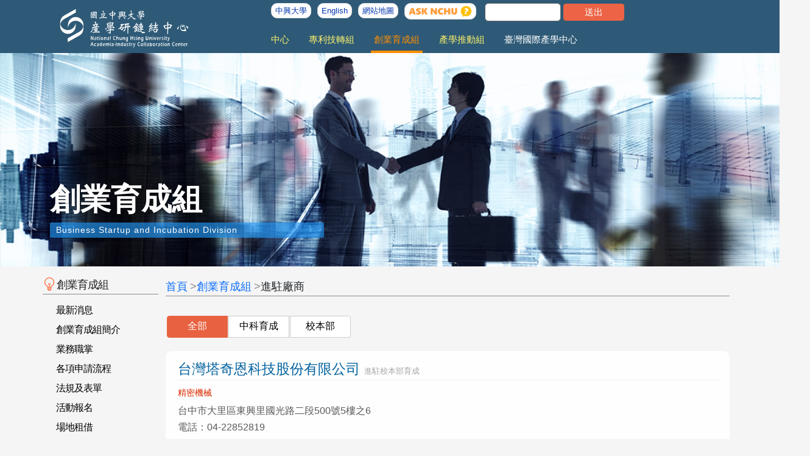

--- FILE ---
content_type: text/html; charset=UTF-8
request_url: https://www.gcaic.nchu.edu.tw/business.php?p=10
body_size: 6466
content:
<!DOCTYPE html>
<html lang="zh-TW">
    <head>
        <meta charset="utf-8">
        <meta name="viewport" content="width=device-width, initial-scale=1">
        <meta name="author" content="sbw.tw">
        <link rel="shortcut icon" href="https://www.gcaic.nchu.edu.tw/favicon.png" type="image/x-icon">
		<meta name="description" content="國立中興大學產學營運總中心,育成推廣進駐廠商名單。" />
        <title>育成推廣進駐廠商 - 國立中興大學產學研鏈結中心</title>
		<link href="css/bootstrap.min.css" rel="stylesheet">
<link href="assets/css/style.css?v=20250211" rel="stylesheet">		<link rel="stylesheet" href="assets/css/business-theme.css" />
		<!-- Google tag (gtag.js) -->
<script async src="https://www.googletagmanager.com/gtag/js?id=UA-77760973-1"></script>
<script>
  window.dataLayer = window.dataLayer || [];
  function gtag(){dataLayer.push(arguments);}
  gtag('js', new Date());

  gtag('config', 'UA-77760973-1');
</script>    </head>
    <body>
<!-- nav-->
<nav>
		<div class="container">
			<div class="row">
				<div class="logo col-md-3 col-lg-3">
					<a href="https://www.gcaic.nchu.edu.tw" title="國立中興大學產學研鏈結中心首頁"><img src="assets/images/logo.nchu.svg" alt="圖片：國立中興大學商標" width="280"/></a>
				</div>
				<div class="head-navbar col-md-9 col-lg-9">
					<div class="menu-handler-btn">
				<a href="javascript:;" class="open-btn"><img src="assets/images/baseline-menu-24px.svg" alt=""/></a>
				<a href="javascript:;" class="close-btn"><img src="assets/images/baseline-close-24px.svg" alt=""/></a>
</div>
<div class="topbar col-md-9 col-lg-9 col-12">
    <ul>
            <li><a href="http://www.nchu.edu.tw/">中興大學</a></li>
                        <li><a href="en/index.php">English</a></li>
            
                                                <li><a href='http://www.gcaic.nchu.edu.tw/sitemap.php' title='連結到網站地圖' class='privacylink'>網站地圖</a></li>
            <li><a href="https://iss.nchu.edu.tw/asknchu-ch/"><img src="https://www.nchu.edu.tw/tem/tw/images/ask_nchu.png" width="120" height="23" alt="ASK NCHU"></a></li>
						            <li class="search-box">
            <form id="searchform" name="searchform" method="post" action="search.php">
              <label for="search"></label>
                <input type="text" name="search" id="search" />
                <input type="hidden" name="CSRFToken" id="CSRFToken" value="">
                <input type="submit" name="button" id="button" value="送出" />
            </form>
            </li>
    </ul>
</div>					<ul class="nav" id="navigation-d"><li><a href="index.php" title="連結：中心" data-id="menu1" >中心</a></li><li><a href="intellectual-Property.php" title="連結：專利技轉組" data-id="menu3" >專利技轉組</a></li><li><a href="innovation-incubation.php" title="連結：創業育成組" data-id="menu2"  class="selected" >創業育成組</a></li><li><a href="gloria.php" title="連結：產學推動組" data-id="menu6" >產學推動組</a></li><li><a href="https://gloria-tgc.com/nst_list.php" title="連結：臺灣國際產學中心" data-id="menu8" >臺灣國際產學中心</a></li></ul>				</div>
					<ul class="nav" id="navigation"><li><a href="index.php" title="連結：中心" data-id="menu1" >中心</a></li><a class="open-list-btn"><img src="assets/images/chevron_left_icon.svg" alt=""></a><ul class='child-menu-list'><li><a href="javascript:;?did=1&id=1">最新消息</a><ul><li><a href='newstype.php?did=1&id=44'>中心公告</a></li><li><a href='newstype.php?did=1&id=201'>專利技轉組</a></li><li><a href='newstype.php?did=1&id=200'>創業育成組</a></li><li><a href='newstype.php?did=1&id=273'>產學推動組</a></li><li><a href='newstype.php?did=1&id=203'>本校研發成果</a></li></ul></li><li><a href="RD-results.php?did=1&id=203?did=1&id=376">本校研發成果</a><ul></ul></li><li><a href="javascript:;?did=1&id=324">中心電子報</a><ul><li><a href='OnlineDocument.php?did=1&id=225'>中心電子報</a></li><li><a href='OnlineDocument.php?did=1&id=254'>網站圖檔下載</a></li></ul></li><li><a href="page.php?did=1&id=267">交通資訊</a><ul></ul></li><li><a href="service.php?did=1&id=7">聯絡我們</a><ul></ul></li><li><a href="page.php?did=1&id=369">中心簡介</a><ul></ul></li><li><a href="allmember-introduction.php?did=1&id=320">中心成員</a><ul></ul></li><li><a href="page.php?did=1&id=268">中心大事記</a><ul></ul></li><li><a href="javascript:;?did=1&id=330">各項申請流程</a><ul><li><a href='page.php?did=1&id=341'>中心作業流程</a></li><li><a href='page.php?did=3&id=364?did=1&id=383'>☛專利申請流程</a></li><li><a href='page.php?did=1&id=347'>☛技轉申請流程</a></li><li><a href='page.php?did=1&id=366'>☛育成進駐流程</a></li><li><a href='page.php?did=2&id=350?did=1&id=382'>☛育成場地租借</a></li><li><a href='page.php?did=1&id=342'>☛興創基地進駐</a></li><li><a href='page.php?did=1&id=343'>☛興創場地租借</a></li><li><a href='page.php?did=1&id=344'>☛衍生企業申請</a></li><li><a href='page.php?did=1&id=345'>☛商標授權申請</a></li><li><a href='page.php?did=6&id=308?did=1&id=348'>☛產學合作流程</a></li></ul></li><li><a href="javascript:;?did=1&id=3">法規與表單</a><ul><li><a href='OnlineDocument.php?did=1&id=167'>✎中心設置辦法</a></li></ul></li><li><a href="javascript:;?did=1&id=370">線上文件</a><ul><li><a href='OnlineDocument.php?did=3&id=61?did=1&id=371'>校內法規</a></li></ul></li></ul></li><li><a href="intellectual-Property.php" title="連結：專利技轉組" data-id="menu3" >專利技轉組</a></li><a class="open-list-btn"><img src="assets/images/chevron_left_icon.svg" alt=""></a><ul class='child-menu-list'><li><a href="javascript:;?did=3&id=17">最新消息</a><ul><li><a href='newstype.php?did=3&id=159'>最新消息</a></li><li><a href='newstype.php?did=3&id=57'>專利公告</a></li><li><a href='newstype.php?did=3&id=245'>品種權公告</a></li><li><a href='newstype.php?did=3&id=58'>技術公告</a></li></ul></li><li><a href="page.php?did=3&id=18">專利技轉組簡介</a><ul><li><a href='javascript:;?did=3&id=59'>業務簡介</a></li></ul></li><li><a href="member-introduction.php?did=3&id=60?did=3&id=278">業務職掌</a><ul></ul></li><li><a href="javascript:;?did=3&id=359">各項申請流程</a><ul><li><a href='page.php?did=3&id=361'>本組作業流程</a></li><li><a href='page.php?did=3&id=364'>專利申請流程</a></li><li><a href='page.php?did=3&id=368'>技轉申請流程</a></li></ul></li><li><a href="javascript:;?did=3&id=20">法規及表單</a><ul><li><a href='OnlineDocument.php?did=3&id=160'>獲證專利、植物品種及技術授權查詢</a></li><li><a href='OnlineDocument.php?did=3&id=163'>研發成果技術彙編</a></li><li><a href='OnlineDocument.php?did=3&id=61'>校內法規</a></li><li><a href='OnlineDocument.php?did=3&id=62'>智財權法規</a></li><li><a href='OnlineDocument.php?did=3&id=63'>政府研發成果相關法規</a></li><li><a href='OnlineDocument.php?did=3&id=64'>專利相關申請表格</a></li><li><a href='OnlineDocument.php?did=3&id=65'>技轉相關申請表格</a></li><li><a href='OnlineDocument.php?did=3&id=377'>實驗室保密規範</a></li></ul></li><li><a href="ResultsPublishedList.php?did=3&id=380">研發成果影片</a><ul></ul></li><li><a href="OnlineDocument.php?did=3&id=163?did=3&id=292">研發成果技術彙編</a><ul></ul></li><li><a href="location.php?did=3&id=287">交通資訊</a><ul></ul></li><li><a href="service.php?did=3&id=22">聯絡我們</a><ul></ul></li></ul></li><li class="selected"><a href="innovation-incubation.php" title="連結：創業育成組" data-id="menu2">創業育成組</a><a class="open-list-btn"><img src="assets/images/chevron_left_icon.svg" alt=""></a><ul class='child-menu-list'><li><a href="javascript:;?did=2&id=9">最新消息</a><ul><li><a href='newstype.php?did=2&id=158'>育成公告</a></li><li><a href='newstype.php?did=2&id=193'>活動消息</a></li><li><a href='newstype.php?did=2&id=365'>人才培訓計畫</a></li><li><a href='newstype.php?did=2&id=247'>教育部計畫</a></li><li><a href='newstype.php?did=2&id=73'>活動訊息</a></li><li><a href='newstype.php?did=2&id=197'>經濟部計畫</a></li><li><a href='newstype.php?did=2&id=240'>加速器計畫</a></li><li><a href='newstype.php?did=2&id=241'>創新創業計畫</a></li><li><a href='newstype.php?did=2&id=242'>創意資訊</a></li><li><a href='newstype.php?did=2&id=243'>其他單位</a></li><li><a href='newstype.php?did=2&id=246'>科技部計畫</a></li></ul></li><li><a href="javascript:;?did=2&id=10">創業育成組簡介</a><ul><li><a href='page.php?did=2&id=50'>本組沿革</a></li><li><a href='page.php?did=2&id=179'>營運目標</a></li><li><a href='page.php?did=2&id=180'>育成培育資源</a></li><li><a href='page.php?did=2&id=192'>興創培育資源</a></li></ul></li><li><a href="service.php?did=2&id=16">聯絡我們</a><ul></ul></li><li><a href="member-introduction.php?did=2&id=51?did=2&id=281">業務職掌</a><ul></ul></li><li><a href="javascript:;?did=2&id=332">各項申請流程</a><ul><li><a href='page.php?did=2&id=335'>本組作業流程</a></li><li><a href='page.php?did=2&id=349'>☛育成進駐申請</a></li><li><a href='page.php?did=2&id=350'>☛育成場地租借</a></li><li><a href='page.php?did=2&id=351'>☛興創基地進駐</a></li><li><a href='page.php?did=2&id=353'>☛興創場地租借</a></li><li><a href='page.php?did=2&id=363'>☛衍生企業申請</a></li><li><a href='page.php?did=2&id=367'>☛商標授權申請</a></li></ul></li><li><a href="javascript:;?did=2&id=154">法規及表單</a><ul><li><a href='OnlineDocument.php?did=2&id=328'>✐育成廠商進駐</a></li><li><a href='OnlineDocument.php?did=2&id=358'>✐育成畢業離駐</a></li><li><a href='OnlineDocument.php?did=2&id=326'>✐育成場地租借</a></li><li><a href='OnlineDocument.php?did=2&id=252'>✐興創基地進駐</a></li><li><a href='OnlineDocument.php?did=2&id=327'>✐興創場地租借</a></li><li><a href='OnlineDocument.php?did=2&id=329'>✐衍生企業申請</a></li><li><a href='OnlineDocument.php?did=2&id=155'>✐商標申請授權</a></li><li><a href='OnlineDocument.php?did=2&id=156'>✎其他相關法規</a></li></ul></li><li><a href="javascript:;?did=2&id=15">活動報名</a><ul><li><a href='activity.php?did=2&id=181'>活動報名</a></li><li><a href='activity.php?did=2&id=182'>講座報名</a></li></ul></li><li><a href="page.php?did=2&id=172">場地租借</a><ul><li><a href='page.php?did=2&id=195'>場地租借</a></li></ul></li><li><a href="javascript:;?did=2&id=11">廠商資訊</a><ul><li><a href='business.php?did=2&id=74'>進駐廠商</a></li><li><a href='Leavelist.php?did=2&id=75'>離駐廠商</a></li></ul></li><li><a href="page.php?did=2&id=286">交通資訊</a><ul></ul></li></ul></li><li><a href="gloria.php" title="連結：產學推動組" data-id="menu6" >產學推動組</a></li><a class="open-list-btn"><img src="assets/images/chevron_left_icon.svg" alt=""></a><ul class='child-menu-list'><li><a href="javascript:;?did=6&id=37">最新消息</a><ul><li><a href='newstype.php?did=6&id=250'>活動訊息</a></li><li><a href='newstype.php?did=6&id=307'>申請流程</a></li><li><a href='newstype.php?did=6&id=372'>產學合作</a></li></ul></li><li><a href="page.php?did=6&id=258">產學推動組簡介</a><ul><li><a href='javascript:;?did=6&id=338'></a></li></ul></li><li><a href="member-introduction.php?did=6&id=107?did=6&id=280">平台成員</a><ul></ul></li><li><a href="page.php?did=6&id=308">產學合作流程</a><ul></ul></li><li><a href="javascript:;?did=6&id=269">法規及表單</a><ul><li><a href='OnlineDocument.php?did=6&id=378'>產學合約範本</a></li><li><a href='OnlineDocument.php?did=6&id=266'>平台法規</a></li></ul></li><li><a href="service.php?did=6&id=290">聯絡我們</a><ul></ul></li><li><a href="location.php?did=6&id=288">交通資訊</a><ul></ul></li></ul></li><li><a href="https://gloria-tgc.com/nst_list.php" title="連結：臺灣國際產學中心" data-id="menu8" >臺灣國際產學中心</a></li><a class="open-list-btn"><img src="assets/images/chevron_left_icon.svg" alt=""></a><ul class='child-menu-list'></ul></li></ul>			</div>
		</div>
	</nav>
<!-- nav -->
<!--banner-->
		  <header class='banner-2' />	<div class="container">
		<h1 class="siteTitle">創業育成組</h1>
		<div class="entitle"><p lang="en">Business Startup and Incubation Division</p></div>
	</div>
</header>        <section>
            <div class="container">
                <div class="row">
                    <div class="col-md-2 col-lg-2 aside">
                        <h2><img src="assets/images/light_icon.svg" alt="" class="light_icon"/>創業育成組</h2>
						<ul class="asidelink_01"><li id="as1"><a href="javascript:;" data-id="0">最新消息</a><ul id="as1_1" class="subListMenu"><li><a href="newstype.php?did=2&id=158">育成公告</a></li><li><a href="newstype.php?did=2&id=193">活動消息</a></li><li><a href="newstype.php?did=2&id=365">人才培訓計畫</a></li><li><a href="newstype.php?did=2&id=73">活動訊息</a></li><li><a href="newstype.php?did=2&id=197">經濟部計畫</a></li><li><a href="newstype.php?did=2&id=240">加速器計畫</a></li><li><a href="newstype.php?did=2&id=241">創新創業計畫</a></li><li><a href="newstype.php?did=2&id=242">創意資訊</a></li><li><a href="newstype.php?did=2&id=243">其他單位</a></li><li><a href="newstype.php?did=2&id=246">科技部計畫</a></li><li><a href="newstype.php?did=2&id=247">教育部計畫</a></li></ul></li><li id="as2"><a href="javascript:;" data-id="0">創業育成組簡介</a><ul id="as2_1" class="subListMenu"><li><a href="page.php?did=2&id=50">本組沿革</a></li><li><a href="page.php?did=2&id=179">營運目標</a></li><li><a href="page.php?did=2&id=180">育成培育資源</a></li><li><a href="page.php?did=2&id=192">興創培育資源</a></li></ul></li><li id="as3"><a href="member-introduction.php?did=2&id=51?did=2&id=281">業務職掌</a><ul id="as3_1" class="subListMenu"></ul></li><li id="as4"><a href="javascript:;" data-id="0">各項申請流程</a><ul id="as4_1" class="subListMenu"><li><a href="page.php?did=2&id=335">本組作業流程</a></li><li><a href="page.php?did=2&id=349">☛育成進駐申請</a></li><li><a href="page.php?did=2&id=350">☛育成場地租借</a></li><li><a href="page.php?did=2&id=351">☛興創基地進駐</a></li><li><a href="page.php?did=2&id=353">☛興創場地租借</a></li><li><a href="page.php?did=2&id=363">☛衍生企業申請</a></li><li><a href="page.php?did=2&id=367">☛商標授權申請</a></li></ul></li><li id="as5"><a href="javascript:;" data-id="0">法規及表單</a><ul id="as5_1" class="subListMenu"><li><a href="OnlineDocument.php?did=2&id=328">✐育成廠商進駐</a></li><li><a href="OnlineDocument.php?did=2&id=358">✐育成畢業離駐</a></li><li><a href="OnlineDocument.php?did=2&id=326">✐育成場地租借</a></li><li><a href="OnlineDocument.php?did=2&id=252">✐興創基地進駐</a></li><li><a href="OnlineDocument.php?did=2&id=327">✐興創場地租借</a></li><li><a href="OnlineDocument.php?did=2&id=329">✐衍生企業申請</a></li><li><a href="OnlineDocument.php?did=2&id=155">✐商標申請授權</a></li><li><a href="OnlineDocument.php?did=2&id=156">✎其他相關法規</a></li></ul></li><li id="as6"><a href="javascript:;" data-id="0">活動報名</a><ul id="as6_1" class="subListMenu"><li><a href="activity.php?did=2&id=181">活動報名</a></li><li><a href="activity.php?did=2&id=182">講座報名</a></li></ul></li><li id="as7"><a href="page.php?did=2&id=172">場地租借</a><ul id="as7_1" class="subListMenu"><li><a href="page.php?did=2&id=195">場地租借</a></li></ul></li><li id="as8"><a href="javascript:;" data-id="0">廠商資訊</a><ul id="as8_1" class="subListMenu"><li><a href="business.php?did=2&id=74">進駐廠商</a></li><li><a href="Leavelist.php?did=2&id=75">離駐廠商</a></li></ul></li><li id="as9"><a href="page.php?did=2&id=286">交通資訊</a><ul id="as9_1" class="subListMenu"></ul></li><li id="as10"><a href="service.php?did=2&id=16">聯絡我們</a><ul id="as10_1" class="subListMenu"></ul></li><li><a href="privacypolicy.php?did=2" title="隱私權聲明">隱私權聲明</a></li></ul>                  </div>
                    <div class="col-md-10 col-lg-10">
												<div class="breadcrumb-nav">
							<ol class="breadcrumb-list">
							<li class="breadcrumb-item"> <a href="index.php">首頁</a></li>
							<li class="breadcrumb-item"> <a href="innovation-incubation.php"> 創業育成組</a></li>
							<li class="breadcrumb-item active" aria-current="page"> 進駐廠商</li>
							</ol> 
						</div>
                        <!-- <h2 class="large_style_1" id="mintop">進駐廠商 </h2> -->
						  <div class="btn-group">
							<a href="business.php#mintop" class="btn bz-selected">全部</a>
							<a href="business-area.php?stID=中科#mintop" class="btn">中科育成</a>
							<a href="business-area.php?stID=校本部#mintop" class="btn">校本部</a>
						  </div>
						  <div class="complist row">
														<div class="col-md-12">
							<div class="compaly-card">
							<ul>
							  <li class="com-name"><h3>台灣塔奇恩科技股份有限公司<span class="com-dip">進駐校本部育成</span></h3></li>
							  <li class="com-service">精密機械
</li>
							  							  <li class="com-site"></li>
							  <li>台中市大里區東興里國光路二段500號5樓之6</li>
							  							  <li>電話：04-22852819 </li>
							  <li>E-mail:athena@tircgo.com</li>
							</ul>
							<div class="clearfix"></div>
							</div>
							</div>
							  							<div class="col-md-12">
							<div class="compaly-card">
							<ul>
							  <li class="com-name"><h3>佳和農化企業有限公司  <span class="com-dip">進駐校本部育成</span></h3></li>
							  <li class="com-service">農業生技/生物科技
</li>
							  							  <li class="com-site"></li>
							  <li>台北市中山區民生西路152號</li>
							  							  <li>電話：04-22850718 </li>
							  <li>E-mail:ousc36@gmail.com</li>
							</ul>
							<div class="clearfix"></div>
							</div>
							</div>
							  							<div class="col-md-12">
							<div class="compaly-card">
							<ul>
							  <li class="com-name"><h3>雲陽科技有限公司<span class="com-dip">進駐校本部育成</span></h3></li>
							  <li class="com-service">材料研製
</li>
							  							  <li class="com-site">http://www.labguide.com.tw/</li>
							  <li>新北市中和區華新街232巷37號3樓</li>
							  							  <li>電話：04-22859900 </li>
							  <li>E-mail:Sales3@labguide.com.tw</li>
							</ul>
							<div class="clearfix"></div>
							</div>
							</div>
							  							<div class="col-md-12">
							<div class="compaly-card">
							<ul>
							  <li class="com-name"><h3>茂興生物科技有限公司<span class="com-dip">進駐校本部育成</span></h3></li>
							  <li class="com-service">動物藥品批發/生物科技
</li>
							  							  <li class="com-site"></li>
							  <li>新北市淡水區新民街322巷2弄2號</li>
							  							  <li>電話：02-88097828 </li>
							  <li>E-mail:kangrong@ms78.hinet.net</li>
							</ul>
							<div class="clearfix"></div>
							</div>
							</div>
							  							<div class="col-md-12">
							<div class="compaly-card">
							<ul>
							  <li class="com-name"><h3>道益有限公司     <span class="com-dip">進駐中科育成</span></h3></li>
							  <li class="com-service">其他半導體相關製造業</li>
							  							  <li class="com-site">https://www.douyee.tw.bysources.com/</li>
							  <li>新竹市東區光復路二段295號20F-1</li>
							  							  <li>電話：886-3-5670698 傳真：886-3-5670696</li>
							  <li>E-mail:alan.peng@douyee.com.tw</li>
							</ul>
							<div class="clearfix"></div>
							</div>
							</div>
							  							<div class="col-md-12">
							<div class="compaly-card">
							<ul>
							  <li class="com-name"><h3>昕暘科技股份有限公司<span class="com-dip">進駐中科育成</span></h3></li>
							  <li class="com-service">電腦系統整合服務業</li>
							  							  <li class="com-site">http://sinew-tech.com.tw/Index.asp</li>
							  <li>台中市西屯區科園路19號4樓</li>
							  							  <li>電話：04-2463-9030	 傳真：04-2463-6170</li>
							  <li>E-mail: service@sinew-tech.com.tw</li>
							</ul>
							<div class="clearfix"></div>
							</div>
							</div>
							  
							<!-- 分頁 Start -->
							<div id="bnavigation" class="business-nav">
							<div id='bnavigation'><ul><li><a href='business.php?p=9'>上一頁</a></li><li><a href='business.php?p=1'>1</a></li><li><a href='business.php?p=2'>2</a></li><li><a href='business.php?p=3'>3</a></li><li><a href='business.php?p=4'>4</a></li><li><a href='business.php?p=5'>5</a></li><li><a href='business.php?p=6'>6</a></li><li><a href='business.php?p=7'>7</a></li><li><a href='business.php?p=8'>8</a></li><li><a href='business.php?p=9'>9</a></li><li class='current-Page-Num'>10</li><li><a href='business.php?p=11'>下一頁</a></li></ul></div>							</div>
							<!-- 分頁 End -->
                    </div>
                </div>
            </div>
        </section>
		<footer>
	<div class="container pg-empty-placeholder">
		<div class="row">
			<div class="col-md-3 col-12 footer-logo">
				<p><a href="index.php" title="返回學產學研鏈結中心首頁"><img src="assets/images/logo.nchu.svg" alt="圖片：國立中興大學產學研鏈結中心商標" width="280"></a></p>
			</div>
			<div class="col-md-3 col-12 footer-area">
			  <p class="area-title">校本部</p>
				<ul>
					
				  <li><img src="assets/images/location_on_icon.png" alt="地址"> 402 台中市南區興大路145號</li>
				  <li>145 Xingda Rd., South Dist., Taichung City 402</li>
				  <li>產學研鏈結中心辦公室位置：國立中興大學國際農業大樓2樓234室</li>
				  <li><a href='tel:04-22851811'><img src="assets/images/call_FILL0_icon.png" alt="電話"> 04-22851811</a> </li>
				  <li><img src="assets/images/fax_FILL0_icon.png" alt="傳真"> 04-22851672</li>
				  <li><img src="assets/images/mail_icon.png" alt="Email"> gcaic@dragon.nchu.edu.tw</li>
			  </ul>
			</div>
			<div class="col-md-3 col-12 footer-area">
				<p class="area-title">中科校區</p>
				<ul>
				  <li><img src="assets/images/location_on_icon.png" alt="地址"> 407 台中市西屯區科園路19號(中科校區) </li>
				  <li>No.19, Keyuan Rd., Xitun Dist., Taichung City 407755</li>
				  <li><a href='tel:04-36068996'><img src="assets/images/call_FILL0_icon.png" alt="電話"> 04-36068996</a></li>
			  </ul>
			</div>
			<div class="col-md-3 col-12 footer-area">
				<p class="area-title">南投校區</p>
				<ul>
					<li><img src="assets/images/location_on_icon.png" alt="地址"> 540 南投縣南投市虎山路3號(綜合大樓) </li>
					<li>No.3, Hushan Rd., Nantou City, Nantou County 540007</li>
					<li><a href="tel:049-2332821"><img src="assets/images/call_FILL0_icon.png" alt="電話"> 049-2332821</a></li>
					<li><img src="assets/images/fax_FILL0_icon.png" alt="傳真"> 049-2332883</li>
				</ul>
			</div>
		</div>
		<div class="row">
			<div class="offset-md-3 col-md-8 col-12">
				<ul class="footer-hyperlink">
					<li><a href="http://ipo.nchu.edu.tw/" title="連結到智慧財產權公告頁面">智慧財產權公告</a></li>
				</ul>
			</div>
			<div class="offset-md-3 col-md-8 col-12 copyright">
				<p class="tip">建議使用Google Chrome、Edge或Firefox瀏覽器</p>
				<p>Copyright © 2025 Academia-Industry Collaboration Center of National Chung Hsing University. All Rights Reserved. </p>
			</div>

		</div>
	</div>
</footer>



     		<script src="assets/js/jquery.min.js"></script>
	<script src="js/bootstrap.min.js"></script>
	<script src="assets/js/jq-effect-1.js"></script>
	<script src="assets/js/jq-menu-1.js"></script>		<script type="text/javascript" src="catch/script/jquery.min.js"></script>
		<script type="text/javascript" src="catch/script/jq-effect-1.js"></script>
		<script>
		$(document).ready(function(){
			$('#as4_1').show();
		});
		</script>
    </body>
</html>

--- FILE ---
content_type: text/css
request_url: https://www.gcaic.nchu.edu.tw/assets/css/style.css?v=20250211
body_size: 26933
content:
@charset "UTF-8";
/* Scss Document */
/*------------------ Group--------------------*/
body {
  margin: 0px;
  padding: 0px;
  /*	background-color: #CCCCCC;*/
  background-color: whitesmoke;
  font-family: Verdana, Geneva, sans-serif, '微軟正黑體';
  font-size: 100%; }

.banner,
.content,
.content-2,
.downbar,
.header,
.footer {
  width: 1100px;
  margin-right: auto;
  margin-left: auto; }

.pinned {
  border-bottom: 1px solid #e6e6e6; }
  .pinned a {
    color: #2196f3 !important; }

.content-3 {
  padding: 20px 10px 10px 0px;
  widows: 100%;
  margin-right: auto;
  margin-left: auto; }
  .content-3 ul {
    margin-left: 1.5em;
    margin-bottom: 1em;
    padding-left: 1.5em; }

.content-2 img,
.content-3 img {
  width: 98%;
  height: auto; }

/*新版*/
h1, h2, h3, h4, h5, h6, p, ul {
  margin: 0px;
  padding: 0px; }

nav {
  background-color: #2e5a77;
  padding-bottom: 0px; }

.en-nav {
  min-height: 125px; }
  .en-nav .nav {
    width: 1374px;
    padding: 16px 0px 0px 70px; }
  .en-nav .topbar {
    padding-top: 15px; }

.staff-photo {
  padding-top: 12px; }
  .staff-photo img {
    width: 100%;
    height: auto; }

.breadcrumb-nav {
  border-bottom: 1px solid #8C8C8C;
  margin-bottom: 20px;
  padding-bottom: 1px; }
  .breadcrumb-nav .breadcrumb-list {
    margin: 0px;
    padding: 0px;
    list-style-type: none; }
    .breadcrumb-nav .breadcrumb-list li + li::before {
      content: ">";
      color: #8C8C8C; }
    .breadcrumb-nav .breadcrumb-list li {
      display: inline-block;
      font-size: 1.125em; }
      .breadcrumb-nav .breadcrumb-list li a {
        text-decoration: none; }

.data-classify {
  padding-left: 5px;
  padding-bottom: 30px; }
  .data-classify .classify-list {
    list-style-type: none;
    margin: 0;
    padding: 0px; }
    .data-classify .classify-list li {
      display: inline-block;
      font-size: 0.875em;
      color: #585858;
      min-width: 168px; }

header {
  height: 350px;
  background-size: cover;
  margin-bottom: 20px; }
  header img {
    width: 100px;
    height: auto; }
  header .siteTitle {
    font-size: 50px;
    color: #fff;
    font-weight: bold;
    padding-top: 210px;
    -webkit-filter: drop-shadow(2px 2px 7px rgba(0, 0, 0, 0.7));
    filter: drop-shadow(2px 2px 7px rgba(0, 0, 0, 0.7)); }
  header .en-siteTitle {
    padding-top: 170px;
    font-size: 40px;
    width: 550px; }

.download_btn {
  display: block;
  margin-bottom: 20px; }
  .download_btn img {
    border-radius: 10px; }

.char-file-1 {
  display: block; }

.char-file-2 {
  display: none; }

.banner-1 {
  background-image: url(../images/banner01.jpg); }

.banner-2 {
  background-image: url(../images/banner02.jpg); }

.banner-3 {
  background-image: url(../images/banner03.jpg); }

.banner-5 {
  background-image: url(../images/banner05.jpg); }

.banner-7 {
  background-image: url(../images/banner07.jpg); }

.banner-8 {
  background-image: url(../images/banner08.jpg); }

.en-page-title-1 {
  letter-spacing: -1px;
  padding-bottom: 1em; }

footer {
  padding-top: 40px;
  padding-bottom: 60px;
  background-color: #2e5a77; }
  footer a {
    text-decoration: none;
    color: #ffe300; }
  footer a:hover {
    text-decoration: none;
    color: #FF3F00; }
  footer .area-title {
    font-size: 1.25em;
    color: #4792c0;
    padding-bottom: 4px;
    border-bottom: 1px solid #2b739f; }
  footer ul {
    padding-top: 1em;
    list-style-type: none; }
    footer ul li {
      color: #fff;
      font-size: 0.875em;
      line-height: 2.25em; }
  footer .copyright {
    padding-top: 5px;
    font-size: 0.75em;
    color: #fff;
    text-align: left; }
    footer .copyright .tip {
      color: #4792c0; }
  footer .footer-area {
    padding-bottom: 50px; }
    footer .footer-area li img {
      width: 20px;
      height: auto; }

.dropdown-icon {
  position: absolute;
  top: 2px;
  left: -16px; }

.dropdown-icon img {
  width: 18px;
  height: auto; }

.aside {
  float: left;
  padding: 0px; }
  .aside h2 {
    color: #232323;
    margin: 0px;
    padding: 0px 0px 4px 3px;
    font-size: 18px;
    letter-spacing: -1px;
    border-bottom: 1px solid #8C8C8C; }
  .aside .asidelink_01 {
    list-style-type: none;
    padding: 0px;
    margin: 10px 0px 0px 20px; }
    .aside .asidelink_01 li {
      display: block;
      position: relative; }
      .aside .asidelink_01 li a {
        display: block;
        width: 160px;
        padding: 8px 0px 8px 2px;
        clear: both;
        font-size: 16px;
        letter-spacing: -1px;
        line-height: 1em;
        color: #000;
        text-decoration: none; }
      .aside .asidelink_01 li a:hover {
        background-attachment: scroll;
        background-repeat: no-repeat;
        background-position: 20px 10px;
        color: #F60; }
      .aside .asidelink_01 li .subListMenu {
        display: none;
        margin: 0px;
        list-style-type: none;
        padding: 0px 0px 0px 10px; }

.en-aside h2 {
  padding-left: 1em; }
  .en-aside h2 .light_icon {
    position: absolute;
    margin-left: -20px;
    margin-top: 2px; }

.news-title-1 {
  color: #795548;
  background-color: #ffffff;
  min-width: 80px;
  padding: 2px 4px 2px 4px;
  border-radius: 4px;
  border: 1px solid #9E9E9E; }

.news-title-style {
  padding-bottom: 10px !important;
  border-bottom: 1px solid #e5e5e5; }

.large_style_1,
.large_style_2,
.large_style_3 {
  font-size: 18px;
  background-attachment: scroll;
  background-repeat: no-repeat;
  background-position: left bottom;
  border-bottom: 1px solid #8C8C8C;
  padding: 0px 0px 4px 0px;
  clear: both;
  margin: 0px 0px 10px 0px; }

.large_style_1 h2 {
  font-size: 22px; }
.large_style_1 .content-bar-1 {
  float: left;
  width: 290px; }
.large_style_1 .content-bar-2 {
  float: left;
  width: 360px; }
  .large_style_1 .content-bar-2 #search2 {
    font-size: 16px;
    border-radius: 6px;
    padding: 4px;
    border: 1px solid #676767;
    color: #434343; }
  .large_style_1 .content-bar-2 #sendbtn {
    width: 90px;
    padding: 4px 2px 4px 2px;
    font-size: 15px;
    color: #fff;
    border-radius: 4px;
    background-color: #ed6345;
    border: 1px solid #ed6345; }
.large_style_1 .content-bar-3 {
  float: right;
  width: 70px; }
  .large_style_1 .content-bar-3 a {
    font-size: 14px;
    display: block;
    text-decoration: none;
    padding: 6px 10px 6px 10px;
    text-align: center;
    color: #fff;
    background-color: #00C3FF;
    border-radius: 5px;
    transition: all 1s; }

.url_icon,
.download_icon,
.search_icon {
  position: absolute;
  margin-left: -28px;
  margin-top: -3px;
  padding-right: 4px; }

.light_icon,
.news_icon,
.url_icon,
.download_icon {
  width: auto;
  height: 22px; }

.search_icon {
  width: auto;
  height: 24px; }

.newslist_box {
  clear: both;
  height: 32px;
  padding-right: 4px;
  margin-top: -5px; }

.news_icon,
.light_icon {
  padding-right: 4px;
  margin-top: -5px; }

.newslist {
  width: 100%;
  border-collapse: collapse;
  clear: both;
  list-style-type: none;
  padding: 0px;
  margin: 10px 0px 10px 0px; }
  .newslist td {
    font-size: 16px;
    color: #000;
    padding: 6px 0px 6px 0px; }
  .newslist .head {
    width: 100px; }
  .newslist .title {
    width: 430px; }
  .newslist .date {
    width: 80px;
    text-align: right;
    color: #036; }
  .newslist a {
    color: #036;
    text-decoration: none;
    font-weight: normal; }
  .newslist a:hover {
    color: #F60; }

.rightside p {
  margin: 0px;
  padding: 0px; }
.rightside p img {
  border-top-style: none;
  border-right-style: none;
  border-bottom-style: none;
  border-left-style: none; }
.rightside h3, .rightside h4 {
  font-size: 16px;
  display: block;
  padding-left: 26px;
  padding-bottom: 9px; }
.rightside .hot_url {
  padding: 0px;
  list-style-type: none;
  margin: 10px 0px 18px 0px; }
.rightside .hot_url li a {
  text-decoration: none;
  color: #333;
  display: block;
  margin-bottom: 2px;
  margin-left: 0px;
  font-size: 15px;
  padding: 0px 0px 2px 13px;
  letter-spacing: -1px;
  background-image: url("../images/list_dot_5-1.png");
  background-repeat: no-repeat;
  background-position: 0px 0px; }
.rightside .hot_url li a:hover {
  text-decoration: none;
  background-image: url("../images/list_dot_5.png");
  color: #F60; }

.logo {
  float: left;
  height: 75px;
  width: 230px;
  padding-top: 15px;
  padding-left: 19px; }
  .logo img {
    width: 230px;
    margin: -5px auto 0px auto;
    display: block; }

.search_style_1 {
  min-height: 40px;
  border-bottom: 1px solid #8C8C8C;
  clear: both; }
  .search_style_1 h2 {
    font-size: 24px; }
  .search_style_1 .search-bar-1 {
    float: left;
    width: 350px; }
  .search_style_1 .search-bar-2 {
    float: left;
    width: 330px; }
    .search_style_1 .search-bar-2 #search2 {
      font-size: 16px;
      border-radius: 6px;
      padding: 4px;
      border: 1px solid #676767;
      color: #434343; }
    .search_style_1 .search-bar-2 #sendbtn {
      width: 100px;
      padding: 4px 2px 4px 2px;
      font-size: 15px;
      color: #fff;
      border-radius: 4px;
      background-color: #ed6345;
      border: 1px solid #ed6345; }

/*新版-end*/
.entitle {
  margin-top: 0.5em;
  background-color: rgba(33, 150, 243, 0.65);
  padding: 2px 2px 2px 10px;
  width: 450px;
  border-radius: 2px; }
  .entitle p {
    font-size: 14px;
    color: #fff;
    letter-spacing: 1px; }

.clear {
  clear: both; }

.content {
  background-attachment: scroll;
  background-color: #FFF;
  background-image: url(../images/cen_bg.jpg);
  background-repeat: no-repeat; }

.content-2 {
  background-color: #FFF;
  padding-top: 2em;
  padding-bottom: 2em; }

.conbox_3 {
  float: left;
  width: 670px;
  padding-left: 10px;
  border-right: 1px solid #DCDCDC;
  border-left: 1px solid #DCDCDC; }
  .conbox_3 h2 {
    font-size: 16px;
    display: block; }

.conbox_4 {
  font-size: 16px;
  font-weight: 200;
  padding: 0px 20px 10px 20px; }
  .conbox_4 h2 {
    color: #2b4fb9;
    font-size: 22px;
    margin: 0px 0px 0px 0px;
    padding: 0px; }
  .conbox_4 .introduction-title {
    margin: 0px 0px 20px 0px; }
  .conbox_4 h3.title_1 {
    font-size: 16px;
    color: #F30;
    font-weight: normal; }
  .conbox_4 h4 {
    padding: 10px 0px 10px 0px;
    font-size: 18px; }
  .conbox_4 p {
    font-size: 16px;
    line-height: 1.75em;
    margin-left: 30px; }
  .conbox_4 ul {
    margin-left: 30px; }
  .conbox_4 ol {
    font-size: 15px;
    margin-left: 30px; }
    .conbox_4 ol li {
      margin-bottom: 5px; }

.conbox_5 {
  width: 810px;
  float: left;
  padding-left: 20px;
  padding-right: 20px; }

.conbox_6 p {
  font-size: 16px; }

.downbar {
  background-color: #fff;
  height: 16px;
  border-bottom-left-radius: 10px;
  border-bottom-right-radius: 10px; }

.downloadArea {
  padding-top: 1em;
  padding-bottom: 1em;
  width: 740px; }
  .downloadArea ul {
    list-style-type: none;
    margin: 0px;
    padding: 0px;
    display: block;
    width: 800px;
    height: 30px; }
  .downloadArea li {
    display: block;
    float: left; }
  .downloadArea a {
    display: block;
    background-color: #A0E0FF;
    padding: 1px 6px 1px 6px;
    text-decoration: none;
    border-radius: 10px;
    border: 1px solid #7DD3FD; }
  .downloadArea a:hover {
    background-color: #FF6D0A;
    color: #fff;
    border: 1px solid #D57100; }

.sub-control {
  width: 50px;
  height: 50px;
  position: fixed;
  z-index: 100; }
  .sub-control a {
    color: #000;
    text-align: center;
    display: block;
    text-decoration: none;
    padding-top: 17px;
    width: 50px;
    height: 50px;
    background-color: #00C7B7;
    border-radius: 50px; }
  .sub-control a:hover {
    background-color: #FF3700;
    color: #fff; }

.file-download {
  margin-bottom: 20px;
  display: block; }

.downloadPD {
  color: #3E516C;
  font-size: 14px !important;
  margin: 0px !important;
  padding: 20px 0px 10px 0px !important; }

.pdfwindow {
  border: 1px solid #2A2A2A; }

.event_box {
  clear: both;
  padding-top: 15px; }
  .event_box img {
    float: left; }
  .event_box .event_info {
    margin: 0px;
    padding: 0px;
    list-style-type: none;
    float: left; }
    .event_box .event_info li {
      display: block;
      padding-left: 15px; }
    .event_box .event_info h3 {
      margin: 0px;
      font-size: 16px;
      padding: 5px 0px 5px 0px; }
    .event_box .event_info p {
      margin: 0px;
      padding: 0px;
      font-size: 12px; }
    .event_box .event_info .date {
      font-size: 12px;
      text-align: right;
      width: 235px;
      padding-right: 40px;
      margin-top: 30px; }

.rightside-list {
  list-style: none; }

.rightside-list li a {
  display: block;
  height: 64px; }

.rightside-list li a img {
  border-radius: 10px; }

.rightside-list {
  margin: 10px 0px 10px 0px; }

.large_style_3 {
  background-image: url(../images/middle_br.gif);
  margin: 0px 0px 0px 15px;
  padding: 0px 5px 0px 0px;
  float: left; }

.head-navbar {
  padding-left: 185px; }

.nav {
  width: 890px;
  height: 30px;
  list-style-type: none;
  padding: 4px 0px 0px 0px;
  margin: 0px; }
  .nav li a[data-id='menu1'],
  .nav li a[data-id='menu3'],
  .nav li a[data-id='menu2'],
  .nav li a[data-id='menu6'] {
    color: #fef36b; }
  .nav li {
    float: left; }
    .nav li a {
      float: left;
      display: block;
      text-decoration: none;
      font-size: 0.9375em;
      color: #fff;
      padding-right: 5px;
      padding-left: 5px;
      padding-bottom: 7px;
      margin-right: 22px; }
    .nav li a:hover {
      color: #ffd200;
      background-color: #2e5a77; }
  .nav .selected {
    border-bottom: 4px solid #FF8E00;
    color: #FF8E00 !important; }

.second_title {
  font-size: 14px;
  float: right;
  margin: 0px;
  padding: 0px; }
  .second_title a {
    display: block;
    text-decoration: none;
    padding: 4px 10px 4px 10px;
    color: #fff;
    background-color: #00C3FF;
    border-radius: 5px;
    transition: all 1s; }
  .second_title a:hover {
    background-color: #FF3F00;
    color: #fff; }

.second_title_1 {
  font-size: 12px;
  padding-top: 5px;
  margin-left: 15px; }

.topbar {
  width: 100%;
  min-height: 50px;
  padding-top: 5px; }
  .topbar ul {
    margin: 0px;
    padding: 0px;
    list-style-type: none; }
    .topbar ul li {
      display: block;
      float: left;
      padding-right: 5px;
      padding-left: 5px;
      font-size: 13px;
      color: #fff; }
      .topbar ul li a {
        text-decoration: none;
        padding: 2px 6px 2px 6px;
        display: block;
        border: 1px solid #DFDFDF;
        border-radius: 10px;
        color: #0537AD;
        background-color: #fff; }
      .topbar ul li p {
        text-decoration: none;
        display: block;
        margin: 0px;
        padding: 5px 0px 0px 0px; }
      .topbar ul li img {
        height: 20px;
        width: auto; }

.footer-hyperlink {
  list-style-type: none;
  margin: 0px;
  padding: 0px; }
  .footer-hyperlink li {
    display: inline-block; }
  .footer-hyperlink li:first-child::after {
    content: " |"; }

.preview-btn {
  text-align: center;
  width: 80px;
  text-decoration: none;
  padding: 4px 6px 4px 6px;
  display: block;
  border: 1px solid #DFDFDF;
  border-radius: 10px;
  color: #0537AD; }

.preview-btn:hover {
  color: #fff;
  background-color: #00C7B7;
  border: 1px solid #00B1A3; }

.preview-btn {
  float: left; }

.pdfContent, .htmlContent {
  clear: both;
  padding-top: 15px; }

.intro_title_01 {
  font-size: 18px;
  color: #333;
  padding-bottom: 5px;
  border-bottom: 1px solid #FF652F;
  margin-bottom: 20px; }

h3 .subtitle {
  font-weight: normal;
  color: #09F; }

.experience_title_1 {
  padding: 0px 0px 0px 20px;
  margin: 0px 0px 0px 20px; }

.experience_title_1 li {
  font-size: 13px;
  padding-bottom: 10px;
  padding-left: 5px; }

.contact_list_1 {
  padding: 0px;
  list-style-type: none;
  margin: 20px 0px 20px 0px; }

.contact_list_1 li {
  padding-left: 15px;
  font-size: 13px;
  padding-bottom: 5px; }

.contact_list_1 li a {
  text-decoration: none;
  color: #06F; }

.menu-handler-btn {
  display: none; }

.fileTable {
  width: 90%;
  margin-top: 30px; }
  .fileTable td {
    border-bottom-width: 1px;
    border-bottom-style: dotted;
    border-bottom-color: #CCC;
    margin: 0px;
    padding: 5px 0px 5px 0px; }
    .fileTable td a {
      text-decoration: none;
      color: #03C;
      font-size: 15px; }
    .fileTable td a:hover {
      color: #000; }

.fileTable td img {
  border-top-style: none;
  border-right-style: none;
  border-bottom-style: none;
  border-left-style: none; }

.fileTable .iconBox {
  text-align: center; }

.fileTable th {
  border-bottom-width: 1px;
  border-bottom-style: solid;
  border-bottom-color: #09C;
  margin: 0px;
  padding: 5px 0px 5px 0px;
  font-weight: normal;
  color: #069;
  font-size: 15px; }

.newstitle_1 {
  font-size: 1.5em !important;
  color: #36C;
  margin-bottom: 10px;
  padding-bottom: 15px;
  clear: both;
  font-weight: normal; }

.newscontainer_1 {
  clear: both; }

#search {
  /* float:left; */
  font-size: 16px;
  width: 125px;
  border-radius: 6px;
  padding: 2px;
  border: 1px solid #676767;
  color: #434343; }

#button {
  width: 100px;
  padding: 2px 2px 2px 2px;
  font-size: 15px;
  color: #fff;
  border-radius: 4px;
  background-color: #ed6345;
  border: 1px solid #ed6345; }

#sendButton {
  /* float:right; */ }

.searchlist {
  padding: 0px;
  list-style-type: none;
  margin-top: 10px;
  margin-right: 0px;
  margin-bottom: 0px;
  margin-left: 0px; }
  .searchlist li {
    display: inline-block; }

.searchtype {
  width: 100px; }

.searchcontent {
  font-size: 15px;
  color: #000;
  margin-bottom: 10px;
  display: block;
  margin-top: 5px; }

.searchdate {
  font-size: 12px;
  color: #666;
  margin-bottom: 10px; }

.searchcontent a {
  text-decoration: none; }

.searchcontent a:hover {
  color: #F60; }

#formmsg ul {
  padding: 0px;
  list-style-type: none;
  margin: 30xp 0px 0px 0px; }
  #formmsg ul li {
    display: block;
    padding: 5px; }
  #formmsg ul li.subBtn {
    padding-left: 100px; }
  #formmsg ul .label_style_1 {
    width: 90px;
    float: left; }
  #formmsg ul .service-text {
    width: 350px !important; }
  #formmsg ul .service-area {
    width: 450px !important; }
  #formmsg ul .service-text,
  #formmsg ul .service-area {
    font-size: 1.375em;
    border-radius: 4px;
    border: 1px solid #D0D0D0; }
  #formmsg ul .sendbtn {
    font-size: 1.25em;
    color: #fff;
    padding: 4px 10px 4px 10px;
    background-color: #00A3FF;
    border: 1px solid #007ABF;
    border-radius: 4px; }
  #formmsg ul .sendbtn:active {
    background-color: #FF5F00;
    border: 1px solid #843404;
    color: #333333; }

#bnavigation {
  padding-top: 30px;
  clear: both;
  margin-left: 10px;
  min-height: 60px; }
  #bnavigation .linkmsg {
    clear: both; }
  #bnavigation ul {
    margin: 0px;
    padding: 0px;
    list-style-type: none; }
    #bnavigation ul .current-Page-Num {
      background-color: #fff;
      text-decoration: none;
      padding: 6px 6px 4px 4px;
      color: #000;
      border-radius: 4px;
      border: 1px solid #9E9E9E;
      display: block; }
    #bnavigation ul li {
      display: block;
      padding: 2px;
      margin-right: 1px;
      float: left;
      font-size: 13px; }
      #bnavigation ul li a {
        background-color: #E9E9E9;
        text-decoration: none;
        padding: 4px 6px 4px 4px;
        color: #000;
        border-radius: 4px;
        border: 1px solid #D7D7D7;
        display: block; }
      #bnavigation ul li a:hover {
        background-color: #069;
        color: #FFF; }
  #bnavigation p {
    display: block;
    padding: 0px;
    font-size: 12px;
    color: #666; }

.business-nav {
  margin-left: 80px !important; }

h3 {
  font-size: 16px;
  font-weight: normal; }

.itable {
  border-collapse: collapse;
  width: 90%;
  margin-top: 15px; }

.itable, .itable th, .itable td {
  border: 1px solid black; }

.itable td {
  font-size: 14px; }

ul.nav .open-list-btn,
ul.nav .close-list-btn,
ul.nav .menu-handler-btn {
  display: none; }

.nav#navigation {
  display: none; }

.nav#navigation-d {
  display: block; }

.member-list {
  margin-bottom: 4em; }

/*----------------------------------*/
#carouselExampleIndicators {
  margin-right: auto;
  margin-left: auto;
  width: 1480px; }

.carousel-banner {
  margin-right: auto;
  margin-left: auto;
  width: 1320px;
  height: 460px;
  margin-bottom: 20px; }

@media screen and (max-width: 1024px) {
  .carousel-banner {
    height: 250px; } }
@media screen and (max-width: 768px) {
  .carousel-banner {
    height: 200px; } }
@media screen and (max-width: 680px) {
  .carousel-banner {
    height: 190px; } }
@media screen and (max-width: 480px) {
  .carousel-banner {
    height: 170px; } }
@media screen and (max-width: 414px) {
  .carousel-banner {
    height: 135px; } }
@media screen and (max-width: 320px) {
  .carousel-banner {
    height: 120px; } }
/*----------------------------------*/
@media screen and (max-width: 1400px) {
  .head-navbar {
    padding-left: 140px; }

  .en-nav .nav li a {
    font-size: 14px;
    margin-right: 7px !important; } }
@media screen and (max-width: 1200px) {
  .head-navbar {
    padding-left: 70px; } }
@media screen and (max-width: 1150px) {
  .head-navbar {
    padding-left: 15px; } }
@media screen and (max-width: 1023px) {
  #navgation-d,
  #navigation {
    display: none; }

  ul.nav .child-menu-list ul li {
    padding-left: 10px;
    background-image: url("../images/list_dot_2.jpg");
    background-repeat: no-repeat;
    background-position: 0px 10px; }

  .search-box,
  .line-box {
    display: none; }

  .menu-handler-btn {
    display: block;
    float: right;
    margin-top: 50px;
    color: #fff; }
    .menu-handler-btn .close-btn {
      display: none; }

  .aside, .downbox, td.head {
    display: none; }

  .logo {
    float: none;
    display: block;
    height: 80px;
    clear: both; }

  nav {
    background-color: #2e5a77;
    /*				height: 300px;*/ }

  .topbar {
    display: block;
    float: none;
    min-height: 70px;
    padding-top: 5px;
    padding-left: 0px; }

  .tobbar ul li {
    display: inline;
    float: none; }

  .topbar ul li a {
    font-size: 14px;
    padding: 4px 5px 4px 5px;
    margin: 0px 0px 10px 0px;
    border: none;
    border-radius: 4px; }

  .nav {
    width: 100%; }

  .nav {
    display: block;
    float: none;
    height: auto;
    list-style-type: none;
    padding: 4px 0px 0px 10px;
    margin: 0px; }

  .nav li {
    float: none; }

  .nav li a {
    width: 75%;
    font-size: 18px;
    float: none;
    display: block;
    padding: 5px 5px 10px 5px;
    margin-right: 22px; }

  .nav .selected {
    border-bottom: 2px solid #FF8E00;
    color: #FF8E00; }

  ul.nav {
    padding-left: 10px; }
    ul.nav .child-menu-list {
      list-style-type: none;
      padding-left: 15px;
      display: none; }
      ul.nav .child-menu-list ul {
        list-style-type: none;
        padding-left: 30px; }

  ul.nav .open-list-btn,
  ul.nav .close-list-btn {
    display: block;
    width: 30px;
    height: 30px;
    float: right;
    margin-top: -35px; } }
@media screen and (max-width: 768px) {
  .menu-handler-btn {
    margin-top: -50px; } }
@media screen and (max-width: 680px) {
  .open-list-btn img {
    width: 30px;
    height: auto;
    transform: rotate(0deg);
    transition: all 0.2s; }

  footer .footer-logo {
    padding-bottom: 50px; }
  footer .footer-area {
    padding-bottom: 50px; }

  .open-list-btn.active img {
    transform: rotate(-90deg); }

  .head-navbar {
    padding-left: 10px; }

  .large_style_1 .content-bar-3 {
    margin-top: 5px;
    float: left;
    width: 70px; }

  .search_style_1 {
    min-height: 80px;
    border-bottom: 1px solid #8C8C8C;
    clear: both; }
    .search_style_1 h2 {
      font-size: 24px;
      margin-bottom: 10px; }

  .content-3 {
    padding: 20px 10px 10px 0px;
    width: 100%;
    margin-right: auto;
    margin-left: auto;
    background-color: #fff; }
    .content-3 img {
      width: 98%;
      height: auto; }

  header .en-siteTitle {
    margin-top: 170px;
    font-size: 40px;
    width: 96%; }

  .entitle {
    margin-top: 0.5em;
    background-color: rgba(33, 150, 243, 0.65);
    padding: 2px 2px 2px 10px;
    width: 300px;
    border-radius: 2px; }
    .entitle p {
      font-size: 12px;
      color: #fff;
      letter-spacing: 1px; } }
@media screen and (max-width: 480px) {
  #carouselExampleIndicators {
    width: 100%; }

  .carousel-banner {
    width: 100%; }

  header .siteTitle {
    /* padding-top: 0px; */ }

  header .en-siteTitle {
    margin-top: 0px; }

  .en-nav {
    min-height: inherit; }

  .en-nav .nav {
    width: 100% !important; }

  .logo {
    text-align: center; }

  header {
    height: 250px; }
    header .siteTitle {
      padding-top: 100px;
      font-size: 40px; }
    header .en-siteTitle {
      font-size: 30px; }

  .conbox_4 p {
    margin-left: 5px; }
    .conbox_4 p img {
      display: block;
      margin-right: auto;
      margin-left: auto;
      width: 98%;
      height: auto; }
  .conbox_4 ul {
    margin-left: 1.5em; }

  .intro_title_01 + p img {
    display: block;
    margin-right: auto;
    margin-left: auto;
    text-align: center; }

  .pdfwindow {
    display: none; }

  .preview-btn {
    display: none; }

  .sub-control {
    display: none; }

  .char-file-1 {
    display: none; }

  .char-file-2 {
    display: block; } }
@media screen and (max-width: 320px) {
  .topbar {
    width: 310px; }

  .topbar ul li a {
    font-size: 12px;
    padding: 3px 4px 3px 4px;
    border: none;
    border-radius: 4px; } }


--- FILE ---
content_type: text/css
request_url: https://www.gcaic.nchu.edu.tw/assets/css/business-theme.css
body_size: 1683
content:
.complist{
	padding-top: 20px;
}
.complist ul{
  width: 100%;
  margin: 0px;
  padding: 4px;
  padding-top: 4px;
  padding-left: 10px;
  padding-right: 4px;
  padding-bottom: 10px;
  float: left;
  list-style-type: none;
}
.complist li{
  color:rgb(91, 91, 91);
  font-size:1em;
  line-height: 1.35em;
  padding-bottom: 0.35em;
}
.complist h3{
  color:rgb(2, 98, 159);
  font-size: 1.25em;
  margin-top: 2px;
  margin-right: 0px;
  margin-left: 0px;
  margin-bottom: 0.2em;
  border-bottom: 1px solid rgb(237, 237, 237);
  padding-bottom: 4px;
}
.complist .com-name{
  display:block;
  font-size: 18px;
  clear:both;
}
.complist .com-dip{
  padding-left: 0.5em;
  font-size: 13px;
  color:rgb(167, 167, 167);
}
.complist .com-service{
	font-size: 0.875em;
	color:#db2b00;
	}
.complist .com-site{
  color:rgb(40, 69, 194);
}
.complist .compaly-card{
	padding: 10px;
	border-radius: 10px;
	background-color: #fefefe;
	margin-bottom: 10px;
}
.btn-group{
  height: 40px;
  margin-top: 10px;
  padding-bottom: 10px;
  clear: both;
  padding: 2px;
}
.btn-group .btn{
	width: 100px;
	text-align: center;
	color:#000;
	font-size: 1em;
	text-decoration: none;
	display: block;
	float: left;
	background-color: #FFF;
	border: 1px solid #CCC;
	margin-right: 1px;
	padding-top: 4px;
	padding-bottom: 4px;
	border-radius:4px;
}
.btn-group .btn:hover{
	padding:-1px;
	color:#FFF;
	background-color:#06C;
	border-top-color: #06C;
	border-right-color: #06C;
	border-bottom-color: #06C;
	border-left-color: #06C;
}
.btn-group .bz-selected{
	color:#FFF;
	background-color:#E86241;
	border-top-color: #E86241;
	border-right-color: #E86241;
	border-bottom-color: #E86241;
	border-left-color: #E86241;
}


--- FILE ---
content_type: image/svg+xml
request_url: https://www.gcaic.nchu.edu.tw/assets/images/logo.nchu.svg
body_size: 77082
content:
<?xml version="1.0" encoding="utf-8"?>
<!-- Generator: Adobe Illustrator 27.6.1, SVG Export Plug-In . SVG Version: 6.00 Build 0)  -->
<svg version="1.1" id="圖層_1" xmlns="http://www.w3.org/2000/svg" xmlns:xlink="http://www.w3.org/1999/xlink" x="0px" y="0px"
	 viewBox="0 0 255.1 79.4" style="enable-background:new 0 0 255.1 79.4;" xml:space="preserve">
<style type="text/css">
	.st0{fill:#FFFFFF;}
</style>
<g>
	<g>
		<path class="st0" d="M52.7,29.7c-0.5-1.8-1.4-3.5-2.6-4.9c-2.3-2.8-5.6-4.7-9.2-5.1c-3.7-0.5-7.6,0.6-10.5,2.9
			c-3.1,2.4-5,6.1-5.3,10.1c-0.2,2.3-0.1,4.7-0.1,7c0-0.2,0.1-0.9,0.1-1.1c0.1-0.5,0.1-0.9,0.3-1.4c0.2-0.9,0.5-1.8,0.9-2.6
			c0.8-1.7,1.9-3.3,3.3-4.5c2.6-2.4,6.2-3.8,9.8-3.7c6.2,0.1,12.1,4.5,13.5,10.4c-0.2,0.7-0.3,1.4-0.6,2c-0.6,1.6-1.5,3.1-2.7,4.4
			c-1.2,1.3-2.7,2.3-4.2,3.2c-3.7,2-7.4,4.1-11.1,6.1c-2,1.1-4.1,2.3-6.1,3.4c-0.7,0.4-1.5,0.8-2.2,1.2c-0.4,0.2-0.9,0.4-1.2,0.7
			c0,0-0.1,0.1-0.2,0.1c-0.1,0,0,1.1,0,1c0,0.8,0,1.6,0,2.4c0,0.8,0,1.6,0,2.4c0,0.1,0.1,1,0,1c2.9-1.6,5.8-3.2,8.7-4.8
			c4-2.2,7.9-4.4,11.9-6.6c1.6-0.9,3.2-1.9,4.4-3.3c1.2-1.3,2.1-2.9,2.7-4.6c0.7-2,0.8-4,0.9-6C53.3,36,53.5,32.7,52.7,29.7z"/>
		<path class="st0" d="M39.5,8.5c0-0.8,0-1.6,0-2.4c0-0.1-0.1-1,0-1c-2.9,1.6-5.8,3.2-8.7,4.8c-4,2.2-7.9,4.4-11.9,6.6
			c-1.6,0.9-3.2,1.9-4.4,3.3c-1.2,1.3-2.1,2.9-2.7,4.6c-0.7,1.9-0.8,3.9-0.9,5.9c0,1.1-0.1,3.4-0.1,4.4c0,1.7,0.2,3.4,0.6,5.1
			c0.5,1.8,1.4,3.5,2.6,4.9c2.3,2.8,5.6,4.7,9.2,5.1c3.7,0.5,7.6-0.6,10.5-2.9c3.1-2.4,5.2-6.1,5.3-10.1c0-1.1,0-2.4,0-2.7
			c0-4.2,0-4,0-3.8c0,0.2,0,0.4-0.1,0.6c-0.1,0.5-0.1,0.9-0.3,1.4c-0.2,0.9-0.5,1.8-0.9,2.6c-0.8,1.7-1.9,3.3-3.3,4.5
			c-2.6,2.4-6.2,3.8-9.8,3.7c-6.3-0.1-12.1-4.5-13.5-10.5c0.2-0.7,0.3-1.3,0.6-2c0.6-1.6,1.5-3.1,2.7-4.4c1.2-1.3,2.7-2.3,4.2-3.2
			c3.7-2,7.4-4.1,11.1-6.1c2-1.1,4.1-2.3,6.1-3.4c0.7-0.4,1.5-0.8,2.2-1.2c0.4-0.2,0.9-0.4,1.2-0.7c0,0,0.1-0.1,0.2-0.1
			c0.1,0,0-1.1,0-1C39.5,10.1,39.5,9.3,39.5,8.5z"/>
	</g>
	<g>
		<path class="st0" d="M72.3,43c-0.1,0.1-0.2,0.1-0.4-0.1c-0.2-0.2-0.4-0.4-0.5-0.6c-0.1-0.2-0.1-0.3,0.1-0.4
			c0.4-0.1,0.7-0.5,0.8-1.1c0.1-0.4,0-0.8-0.1-1.1c-0.1-0.3,0-0.5,0.2-0.5c0.5,0,0.9,0.1,1.2,0.4c0.1,0.1,0.1,0.3,0,0.4
			c-0.1,0-0.2,0.3-0.4,0.7c0,0.4,0,0.6,0.1,0.6c0.6-0.3,1.2-0.5,1.8-0.7c0-1.4-0.1-2.1-0.3-2.3c-1.5,0.2-2.7,0.5-3.8,0.8
			c-0.1,0.2-0.1,0.3-0.1,0.5c-0.2,1.5-0.7,3-1.6,4.4c-0.1,0.2-0.1,0.5,0,0.9c0.1,0.2,0,0.3-0.1,0.5c-0.7,0.7-1.1,1.2-1.4,1.4
			c-0.4,0.3-0.9,0.5-1.7,0.7c-0.4,0.1-0.4,0-0.2-0.4c0.2-0.2,0.3-0.4,0.5-0.5c2.2-2.6,3.3-5,3.3-7.2c-0.3-0.3-0.5-0.7-0.7-1.2
			c-0.1-0.2,0-0.3,0.1-0.3c0.4,0,1.4-0.2,2.8-0.5c0.9-0.2,1.7-0.4,2.5-0.5c1.4-0.7,2.2-1.5,2.5-2.3c0-0.3-0.1-0.5-0.3-0.7
			c-0.6,0.1-1.3,0.2-2,0.3c-0.1,0.1-0.4,0.5-0.9,1.2c-0.2,0.3-0.4,0.6-0.7,0.9c-0.2,0.2-0.4,0.3-0.6,0.2c-0.2,0-0.4-0.1-0.4-0.3
			c-0.1-0.2-0.1-0.4,0-0.6c0.2-0.4,0.4-0.8,0.6-1.1c-0.8,0.1-1.4,0.3-1.6,0.6c-0.1,0.1-0.2,0.1-0.3,0c-0.3-0.8-0.5-1.3-0.5-1.5
			c0-0.2,0-0.3,0.1-0.3c0.2,0.1,3.3-0.5,9.4-1.8c0.1,0,0.2,0,0.2,0.1c0,0.3,0.1,0.6,0.1,1c0,0.1,0,0.2-0.1,0.3
			c-0.5,0.3-1.3,0.6-2.3,0.9c0.4,0.1,0.8,0.2,1.2,0.5c0.3,0.2,0.4,0.4,0.1,0.6c-0.2,0.2-0.4,0.3-0.5,0.4c-0.1,0.1-0.3,0.2-0.4,0.3
			c-0.2,0.2-0.4,0.4-0.7,0.6c-0.2,0.1-0.3,0.2-0.4,0.4c0.9-0.1,1.9-0.2,3-0.3c0.6,0,0.9-0.1,1.1-0.2c0.1,0,0.2,0,0.3,0.1
			c0.1,0.2,0.2,0.4,0.3,0.6c0.2,0.2,0.3,0.7,0.3,1.4c0,0.1-0.1,0.1-0.3,0c-0.9-0.3-2.4-0.4-4.6-0.2c-0.1,0.2-0.1,0.9-0.1,2.1
			c0.6-0.2,1.3-0.3,2-0.4c0.2-0.1,0.4,0,0.4,0.2c0,0.2,0.1,0.4,0.2,0.5c0.1,0.1,0.1,0.2,0.2,0.4c0.1,0.3,0,0.4-0.2,0.4
			c-0.8,0-1.7,0.1-2.5,0.3c0,0,0,0.5,0,1.4c1.5-0.3,2.3-0.5,2.4-0.5c0.2,0,0.3,0.1,0.3,0.3c0.1,0.5,0.1,0.9,0.1,1.1
			c0,0.2-0.1,0.2-0.3,0.2c-0.3-0.2-1.2-0.1-2.6,0.2c0,0.9,0.1,1.4,0.2,1.6c1-0.1,2.2-0.2,3.5-0.3c0.6,0,0.9-0.1,1.1-0.2
			c0.2,0,0.3,0,0.4,0.1c0.1,0.4,0.3,0.6,0.5,0.8c0.2,0.1,0.2,0.3,0.2,0.5c0,0.2,0,0.4,0,0.6c-0.1,0.2-0.1,0.3-0.1,0.4
			c0,0.2-0.2,0.2-0.4,0.1c-1.7-0.6-4.4-0.7-8.2-0.2c-2,0.2-3,0.4-3.3,0.6c-0.2,0.1-0.3,0-0.4,0c-0.1-0.1-0.3-0.5-0.6-1.1
			c-0.1-0.2,0-0.3,0.1-0.3c0.3,0,1.2-0.1,2.7-0.4c0.8-0.2,1.6-0.3,2.3-0.4c0.1-0.2,0.1-0.8,0.2-1.6c-0.8,0.2-1.4,0.4-1.9,0.7
			c-0.1,0-0.2,0-0.2-0.1c-0.2-0.4-0.5-0.8-0.6-1.1c-0.1-0.1,0-0.2,0.1-0.2c0.3,0,0.8-0.1,1.5-0.3c0.3-0.1,0.7-0.2,1.1-0.2
			c0-0.5,0-1,0-1.4C73.7,42.2,72.7,42.6,72.3,43z M74.6,27.6c0,0,0.1,0,0.2,0c0.3,0,0.5,0.3,0.7,0.8c0.2,0.7,0.5,1.2,0.8,1.6
			c0.2,0.2,0.4,0.4,0.5,0.7c0.1,0.1,0.1,0.2,0,0.4c-0.3,0.4-0.8,0.4-1.5,0.3c-0.3-0.1-0.5-0.1-0.8-0.2c-0.3-0.1-0.5-0.2-0.5-0.4
			c-0.3-1.2-0.2-2.1,0.4-2.8C74.4,27.7,74.5,27.6,74.6,27.6z"/>
		<path class="st0" d="M95.2,38.9c0.1,0,0.1,0.1,0,0.2C95,39.7,95,40.6,95,41.9c0,0.2-0.1,0.3-0.3,0.2c-0.8-0.2-1.5-0.7-1.9-1.4
			c-0.1-0.1,0-0.2,0.1-0.2c0,0,0.2-0.2,0.5-0.4c0.6-0.5,1.1-0.9,1.6-1.2C95.1,38.9,95.1,38.9,95.2,38.9z M102.8,43.3
			c0,0.9,0,2.7-0.1,5.3c0,0.7-0.1,1.1-0.1,1.1c-0.1,0.1-0.2,0.1-0.3,0c-2.3-0.9-3.8-1.7-4.5-2.3c-0.3-0.3-0.4-0.5-0.3-0.5
			c0.1-0.1,0.3,0,0.6,0.1c0.5,0.2,1.1,0.4,1.9,0.5c0.6,0,1,0,1.1-0.1c0,0,0,0,0,0c0.2-0.3,0.2-1.6,0.1-3.7c-0.1,0-0.1,0-0.1,0
			c-0.1,0-0.7,0.1-1.9,0.4c-2.1,0.5-3.3,0.8-3.4,1.1c-0.2,0.2-0.3,0.2-0.4,0.1c-0.2-0.3-0.3-0.6-0.4-0.8c-0.1-0.4-0.1-0.5,0-0.6
			c1.8-0.5,2.9-0.8,3.3-0.9c0.7-0.3,1.6-0.5,2.8-0.8c-0.1-0.5-0.2-0.8-0.4-0.9c-0.2-0.2-0.2-0.4-0.2-0.5c0.2-0.1,0.6-0.2,1-0.1
			c0.5-0.6,0.9-0.9,1-1.1c0.1-0.2,0.1-0.4,0.1-0.5c-0.1-0.1-0.4-0.1-0.7,0c-1.2,0.3-2.2,1-3,2.1c-0.2,0.2-0.3,0.2-0.5,0.1
			c-0.5-0.5-0.8-0.8-0.9-1c-0.1-0.2,0-0.3,0.2-0.4c0.5,0,1.6-0.4,3.3-1.3c0.5-0.3,0.9-0.4,1.4-0.5c0.8-0.2,1.7,0,2.6,0.5
			c0.2,0.1,0.3,0.3,0.2,0.4c0.7-0.1,1.3-0.4,1.7-0.8c0.3-0.3,0.4-0.5,0.4-0.8c0-0.2-0.1-0.5-0.3-0.7c-0.2-0.1-0.4-0.2-0.6-0.2
			c-0.1,0-0.2,0-0.3,0c-0.2,0-2,0.4-5.4,1.4c-0.2,0-0.4,0-0.7,0.1c-1.3,0.3-2.2,0.7-2.8,1.1c-0.4,0.3-0.6,0.4-0.7,0.3
			c-0.1,0-0.1-0.1-0.2-0.3c-0.1-0.3-0.1-0.4-0.1-0.5c0-0.1,0.3-0.1,0.7-0.3c0,0,0.1,0,0.2,0l0,0c-0.5-2.8-0.8-4.4-0.8-4.8
			c-0.1-0.3-0.3-1.1-0.6-2.3c0-0.1,0-0.1,0.1-0.1c0.4,0,0.8,0,1,0c0.2-0.3,0.9-0.7,2-1.2c0.1,0,0.2-0.1,0.3-0.2c0.1,0,0.2,0,0.4,0.2
			c0.2,0.4,0.4,0.7,0.4,0.9c0,0.2,0,0.2-0.2,0.2c-0.3,0-0.9,0.2-1.7,0.8c-0.1,0.1-0.1,0.1-0.2,0.2c-0.2,0.2-0.3,0.6-0.2,1.2
			c0.5-0.3,1-0.5,1.4-0.8c0.1-0.1,0.2,0,0.3,0.1c0.2,0.4,0.2,0.7,0.1,0.7c-0.7,0.3-1.2,0.7-1.6,1.1c0,0.3,0.1,0.5,0.1,0.8
			c0.2,0,0.7-0.2,1.5-0.7c0.1-0.1,0.2,0,0.3,0.1c0.2,0.4,0.2,0.7,0.1,0.7c-0.9,0.5-1.4,0.9-1.7,1.3c0.1,0.7,0.2,1.1,0.2,1.1
			c1.7-1,3.8-1.7,6.2-1.9c0.1-0.3,0.2-0.7,0.4-1.1c-0.3,0-0.7,0.1-1.1,0.2c-0.1,0-0.2,0-0.2,0c-0.1-0.2-0.2-0.5-0.3-0.8
			c0-0.1,0-0.1,0.1-0.1c0.5-0.1,1.1-0.2,1.8-0.3c0.1-0.2,0.1-0.6,0.2-1c-0.4,0.1-0.9,0.1-1.3,0.2c-0.1,0-0.2,0-0.2,0
			c-0.1-0.2-0.1-0.5-0.2-0.8c0-0.1,0-0.1,0.1-0.1c0.6-0.1,1.2-0.2,1.8-0.2c0.1-0.5,0.1-0.8,0-0.9c0-0.2-0.1-0.4-0.3-0.4
			c-0.1,0-0.1,0-0.2,0c-0.4,0.1-0.8,0.4-1.1,0.6c-0.2,0.1-0.3,0.2-0.3,0.2c-0.1,0-0.2-0.2-0.3-0.6c-0.2-0.2-0.2-0.4-0.2-0.5
			c0-0.1,0.2-0.1,0.6-0.3c1.6-0.6,2.8-0.7,3.8-0.3c0.3,0.1,0.5,0.2,0.5,0.4c0,0.2-0.1,0.3-0.2,0.4c-0.3,0.2-0.5,0.9-0.8,2.1
			c-0.6,1.8-0.9,2.9-0.8,3.3c0.2,0,0.5,0,0.7,0.1c0.3,0.1,0.9,0.6,1.6,1.5c0.6,0.7,1,1.4,1.4,2.1c0.1,0.1,0.1,0.2,0,0.3
			c-0.1,0.1-0.2,0.1-0.3,0.1c-0.8-0.2-1.2-0.2-1.2-0.1c-1.5,0-2.7-0.1-3.5-0.5c-0.2,0.1-0.5,0.3-0.7,0.5c-0.6,0.4-1.1,0.8-1.6,1.2
			c0,0,0.1,0,0.1,0c0.1,0,0.1,0.2,0.1,0.5c0,0.2,0,0.4,0,0.5c0.4-0.1,1.5-0.2,3.1-0.2c0.8,0,1.3,0,1.5-0.1c0.3-0.1,0.5-0.1,0.5,0.1
			c0.2,0.5,0.4,0.8,0.6,0.9c0.1,0.1,0.1,0.5,0.1,1c0,0.4-0.1,0.5-0.3,0.4c-0.1,0-0.3-0.1-0.4-0.1c-0.7-0.3-1.2-0.4-1.6-0.4
			C105,43.1,103.8,43.1,102.8,43.3z M99.5,36.6c-0.2,0-0.2-0.1-0.1-0.2c0.6-0.8,1.1-1.6,1.6-2.6c-0.3-0.3-0.5-0.7-0.8-1
			c0-0.1,0.1-0.1,0.3,0c0.2,0.1,0.5,0.2,0.8,0.4c0.2-0.4,0.3-0.7,0.3-0.9c0-0.2,0.1-0.3,0.2-0.3c0.1,0,0.2,0,0.4,0.1
			c0.5,0.3,0.8,0.5,0.8,0.6c0,0.1-0.1,0.1-0.1,0.2c-0.2,0.1-0.4,0.3-0.6,0.7c0.3,0.2,0.6,0.4,0.9,0.6c0,0,0.1,0.1,0,0.3
			c0,0.1,0,0.2,0,0.3c-0.1,0.2-0.1,0.5-0.2,0.8c0,0.1-0.1,0.1-0.4,0.1c-0.1,0-0.2,0-0.2-0.1c-0.4-0.6-0.6-0.9-0.7-1.1
			C100.6,36,99.9,36.6,99.5,36.6z M101.5,31.3c-0.8,0.9-1.3,1.4-1.7,1.4c-0.1,0-0.2-0.1-0.1-0.2c0.5-0.7,1-1.3,1.2-1.8
			c0,0,0-0.1,0-0.1c-0.1-0.1-0.3-0.2-0.4-0.3c-0.3-0.2-0.7-0.5-1-0.7c-0.1,0-0.1-0.1-0.1-0.2c0-0.1,0.1-0.1,0.2-0.1
			c1,0.3,1.6,0.5,1.6,0.5c0.4-0.8,0.7-1.4,0.7-1.7c0-0.2,0.1-0.2,0.1-0.3c0.1,0,0.2,0,0.4,0.1c0.5,0.3,0.8,0.5,0.8,0.6
			c0,0.1-0.1,0.1-0.1,0.2c-0.2,0.1-0.6,0.6-1.1,1.4c0,0,0.4,0.2,0.9,0.4c0.1,0,0.1,0.1,0.1,0.3c0,0.1,0,0.4-0.1,1.1
			c0,0.1-0.1,0.2-0.3,0.2c-0.1,0-0.1,0-0.2-0.1c-0.3-0.4-0.7-0.7-1.1-1C101.5,31.2,101.5,31.3,101.5,31.3z"/>
		<path class="st0" d="M120.4,39.7c-0.1,0.1-0.2,0.2-0.3,0.3c-1.1,1.2-2.2,1.8-3.1,1.7c-0.5,0-0.5-0.2-0.2-0.5
			c0.1-0.1,0.2-0.1,0.3-0.2c3-2.6,4.7-4.8,5.2-6.6c-0.4,0-0.7,0.2-0.9,0.4c-0.1,0.1-0.2,0.1-0.3-0.1c-0.2-0.6-0.4-1.2-0.5-1.7
			c0-0.2,0-0.3,0.1-0.3c0.2,0,2-0.2,5.3-0.6c0.4-0.1,0.8-0.2,1.2-0.2c0.1,0,0.2,0,0.2,0.2c0,0.4,0,0.7,0,1.1c0,0.1-0.4,0.3-0.9,0.6
			c-0.1,0-0.2,0-0.3,0.1c-1,0.2-1.7,0.7-2.1,1.4c-1.5,1.7-2.3,2.6-2.3,2.7c0.4-0.2,0.9-0.4,1.5-0.4c1.1-0.3,2.3,0,3.5,0.8
			c0.2,0.1,0.1,0.3-0.3,0.6c-0.7,1.2-1.1,2.3-1.2,3.4c0,0.3-0.1,0.4-0.2,0.4c-1-0.1-2,0.1-2.8,0.6c-0.1,0.1-0.3,0-0.4-0.3
			C121.3,41.9,120.8,40.8,120.4,39.7z M123.7,41c0.2-0.1,0.3-0.4,0.4-0.7c0.1-0.4,0.2-0.9,0.2-1.3c0-0.2-0.1-0.3-0.3-0.3
			c-0.4-0.2-0.9,0-1.5,0.3c-0.3,0.1-0.5,0.4-0.5,0.8c0,0.4,0,0.7,0.1,1.1c0,0.3,0.2,0.5,0.5,0.5C123.1,41.3,123.5,41.1,123.7,41z
			 M130.9,38.2c-0.3,0.8-0.6,1.7-1,2.6c0,0.1-0.1,0.1-0.1,0.2c-0.4,0.9-0.6,1.5-0.5,1.9c0.1,0.2,0.1,0.4,0,0.6
			c0,0.1-0.2,0.4-0.6,0.7c-0.9,0.9-1.9,1.5-2.9,1.6c-0.3,0-0.3-0.1-0.2-0.3c0.2-0.3,0.5-0.7,0.9-1.2c1.1-1.4,2-3.3,2.6-5.7
			c-0.5,0-0.8,0.1-1.2,0.3c-0.2,0.1-0.3,0.1-0.4,0c-0.1-0.1-0.4-0.6-0.8-1.3c-0.1-0.2,0-0.3,0.1-0.3c0.3,0,1.2-0.1,2.6-0.4
			c0.2-1.4,0.2-2.2,0.1-2.5c-0.1-0.2-0.2-0.4-0.4-0.4c0,0-0.1,0.1-0.1,0.1c-0.1,0.1-0.2,0.1-0.3,0c-0.2-0.4-0.3-0.8-0.4-1.1
			c-0.1-0.2-0.1-0.4-0.2-0.7c0-0.2,0-0.4,0.1-0.4c0.2,0,2.8-0.4,7.9-1.2c0.1,0,0.2,0,0.2,0.2c0,0.3,0,0.7,0,1c0,0.1-0.1,0.2-0.2,0.3
			c-0.3,0.2-0.7,0.3-0.9,0.4c0,0.1-0.1,1.2-0.1,3.3c0.5-0.1,1-0.1,1.5-0.2c0.5-0.1,0.9-0.1,1-0.2c0.2,0,0.3,0,0.3,0.1
			c0.1,0.3,0.3,0.6,0.5,0.8c0.2,0.2,0.3,0.5,0.2,1.1c0,0.2,0,0.3,0,0.4c0,0.1-0.2,0.2-0.4,0c-0.7-0.3-1.7-0.3-3.2-0.2
			c0,0.9,0,1.8,0,2.6c-0.2,5.3-0.2,8.1,0,8.3c0.1,0.3,0,0.5-0.4,0.5c-0.5,0.1-0.9,0.1-1.3,0c-0.3,0-0.3-0.1-0.1-0.3
			c0-0.1,0.1-0.2,0.1-0.2c0.1-0.3,0.2-3.9,0.2-10.8C133.2,37.7,132.2,37.9,130.9,38.2z M133.6,34c0-0.5-0.1-0.8-0.1-0.9
			c-0.6,0.1-1.1,0.2-1.8,0.3c-0.1,0.4-0.2,0.9-0.2,1.5c-0.1,0.6-0.1,1.1-0.2,1.6c1.4-0.3,2.2-0.5,2.4-0.4
			C133.6,35.3,133.6,34.6,133.6,34z"/>
		<path class="st0" d="M150.1,43.2c0.6-0.4,1.1-0.6,1.3-0.7c0.1,0,0.2,0,0.2,0.2c0,0,0,0.1,0,0.1c-0.1,0.6-1.1,1.5-3.1,2.9
			c-0.5,0.3-0.9,0.6-1.1,0.9c-0.2,0.2-0.4,0.3-0.6,0.2c-0.5-0.5-0.9-0.8-1-1.1c-0.1-0.2-0.1-0.3-0.1-0.4c0-0.1,0.2-0.2,0.5-0.3
			c0.7-0.3,1.3-0.6,1.9-0.9c0.1-0.1,0.2-0.1,0.3-0.1c0.2-0.5,0.3-1.4,0.4-2.5c-0.9,0.9-1.5,1.7-1.7,2.4c-0.1,0.1-0.1,0.2-0.3,0.1
			l0,0c-0.6-0.5-0.8-0.9-0.8-1.4c0-0.1,0-0.1,0.1-0.1c0,0,0.3-0.1,0.8-0.4c0.7-0.5,1.3-0.9,2-1.1c0-0.2,0-0.5,0-0.9
			c-1,0.4-1.5,0.7-1.6,0.8c-0.2,0.1-0.3,0.1-0.4,0.1c-0.3-0.2-0.6-0.6-1-1c-0.1-0.2-0.1-0.3,0-0.3c0.2,0,0.3-0.1,0.4-0.1
			c0.8-0.4,1.7-0.7,2.5-1c0-0.5-0.1-0.9-0.1-1.1c-0.4,0.1-0.6,0.2-0.8,0.5c-0.1,0.1-0.2,0.1-0.2,0c-0.1-0.2-0.4-0.6-0.7-1.2
			c0,0.2-0.1,0.4-0.1,0.6c0,0.5-0.4,0.8-0.9,1.1c-0.5,0.3-1.5,0.8-3,1.4c-0.2,0.1-0.3,0.1-0.4,0c-0.1-0.1,0-0.2,0.2-0.5
			c0.4-0.4,0.9-0.9,1.5-1.5c2-1.8,3.7-4.2,5.2-7.3c0.1-0.2,0.3-0.2,0.7,0c0.8,0.5,1.1,0.9,1,1c-0.3,0.2-0.7,0.6-1.2,1.2c0,0,0,0,0,0
			c0.2,0.2,1.2,0.1,2.9-0.3c0.1-0.1,0.2,0.1,0.2,0.4c0,0.2-0.1,0.5-0.2,0.8c-0.6,0.8-1,1.1-1.3,0.8c-0.6-0.4-1.1-0.7-1.8-0.7
			c-0.3-0.1-0.5-0.1-0.8,0c-0.8,1-1.4,1.8-1.8,2.4c0,0,0,0,0,0c0.9-0.3,1.5-0.5,1.9-0.6c0.3-0.1,0.9-0.3,1.7-0.6
			c0.1,0,0.2,0,0.2,0.1c0.1,0.3,0.1,0.6,0.2,1c0,0.1,0,0.2-0.1,0.3c-0.2,0.1-0.4,0.3-0.6,0.4c-0.1,0.1-0.3,0.2-0.4,0.2
			c-0.1,0.2-0.1,0.5-0.1,1.1c0.2-0.1,0.3-0.1,0.5-0.1c0.2-0.1,0.4-0.1,0.4-0.2c0.1-0.1,0.2-0.1,0.3,0c0.2,0.2,0.3,0.4,0.5,0.4
			c0.2,0.1,0.3,0.3,0.4,0.7c0,0.1,0,0.2,0,0.3c0,0.1-0.1,0.1-0.3,0.1c-0.5,0-1.1,0.1-1.8,0.4c0,0.4,0,1.1-0.1,2
			c0.2-0.2,0.5-0.6,0.9-1.1c0.1-0.1,0.2-0.2,0.2-0.3c0-0.1,0.1-0.1,0.2,0c0.2,0.1,0.4,0.3,0.6,0.5c0.3,0.2,0.4,0.4,0.3,0.4
			c-0.1,0-0.4,0.2-0.8,0.4c-0.6,0.4-1,0.7-1.3,0.9c-0.1,0-0.1,0.1-0.1,0.1C150.1,42.8,150.1,43,150.1,43.2z M156.2,45.7
			c-0.6,0.1-1.4,0-2.4-0.1c-0.8-0.1-1.5,0-2.1,0.2c-0.2,0.1-0.4,0.1-0.6,0c-0.2-0.2-0.4-0.6-0.5-1.3c-0.1-0.2,0-0.3,0.1-0.3
			c0.1,0,0.2,0,0.4,0.1c0.3,0.1,1,0.1,2.1,0c0-0.1,0.1-0.1,0.1-0.1c0.2-0.2,0.1-0.5-0.3-1c-0.5-1.3-0.7-2.6-0.6-3.9
			c0-0.2,0-0.3,0-0.4c0-0.1-0.1-0.2,0-0.3c0.1-0.1,0.1-0.1,0.2-0.1c0.1,0,0.2-0.1,0.3-0.1c0.1-0.1,0.2,0,0.4,0.1
			c0.2,0.2,0.3,0.3,0.4,0.4c0,0,0.1,0.1,0.2,0.1c0.7,0.3,0.8,0.7,0.4,1.1c-0.5,0.5-0.7,0.9-0.7,1.4c0.2,0.5,0.4,0.9,0.5,1.4
			c0.2,0.3,0.4,0.5,0.4,0.8c0,0.2,0.1,0.4,0.2,0.6c1.2,0.1,2.2,0.2,2.8,0.4c0.1-0.5,0.1-1.2,0-2.3c-0.9,0.2-1.8,0.3-2.7,0.5
			c0,0-0.2-0.4-0.6-0.9c0-0.2,0-0.2,0.1-0.2c0.2,0,0.8-0.1,1.8-0.3c0.5-0.1,0.9-0.2,1.4-0.3c0-0.4,0-0.8,0-1.1c-0.6,0.1-1,0.2-1,0.3
			c-0.2,0.1-0.3-0.1-0.5-0.5c-0.7-1.3-1.1-2.5-1.1-3.7c0-0.3,0-0.5,0.2-0.5c0.2,0,0.4-0.1,0.7-0.1c0.7-0.3,1.2-0.4,1.6-0.5
			c0-0.4,0-0.7,0-0.9c-1,0-1.6,0.2-2,0.6c-0.1,0.1-0.2,0.1-0.3,0c-0.1-0.1-0.1-0.2-0.2-0.4c-0.1-0.1-0.1-0.3-0.2-0.5
			c-0.1-0.2-0.1-0.4-0.2-0.6c0-0.2,0-0.3,0.1-0.3c0.1,0,0.5,0,1.2-0.2c0.6-0.1,1.1-0.2,1.5-0.3c0-0.8-0.1-1.7-0.1-2.5
			c-0.1-0.2-0.1-0.3,0-0.4c0.1-0.1,0.4-0.1,0.9,0c0.7,0.1,1,0.4,0.8,0.7c-0.1,0.2-0.2,0.7-0.2,1.5c0,0.2,0,0.3,0,0.5
			c0.4-0.1,1-0.3,1.6-0.4c0.1,0,0.2,0,0.2,0.1c0,0.3,0.1,0.6,0.1,0.9c0,0.1,0,0.2-0.1,0.3c-0.5,0.3-1.1,0.6-1.8,0.8
			c0,0.1,0,0.4,0,0.8c0.9-0.4,1.9-0.4,2.9,0.2c0.4,0.2,0.6,0.3,0.6,0.5c0.1,0.2,0,0.3-0.1,0.5c-0.2,0.2-0.4,0.4-0.5,0.8
			c-0.4,0.8-0.6,1.7-0.8,2.6c0,0.4-0.2,0.5-0.5,0.5c-0.8-0.1-1.3-0.1-1.6,0.2c0,0.3,0,0.7,0,1.1c0.6-0.2,1.4-0.3,2.2-0.3
			c0.3,0,0.6-0.1,0.7-0.1c0.1-0.1,0.2,0,0.3,0.1c0.1,0.3,0.3,0.5,0.4,0.6c0.2,0.2,0.3,0.5,0.2,0.9c0,0.1,0,0.2,0,0.4
			c0,0.1-0.1,0.1-0.3,0c-0.7-0.3-1.9-0.3-3.5-0.1c0,1.2,0,2,0.1,2.5c0,0.1,0.1,0.3,0,0.4c0.5,0.1,0.8,0.3,1.1,0.4
			c0.3,0.1,0.7,0.2,1.2,0.3c0.3,0,0.6,0,0.8,0.1c1.7,0,2.9,0.2,3.7,0.7c0.6,0.3,0.8,0.5,0.4,0.6c-0.2,0.1-0.4,0.1-0.6,0.2
			c-1.2,0.5-2.7,0.8-4.3,0.9c-0.1,0-0.1,0-0.1,0c-0.6-0.1-1-0.2-1.1-0.3c-0.4-1.1-1.1-1.7-2.1-2C157.2,45.7,156.7,45.7,156.2,45.7z
			 M152.9,34.9c0.1,0,0.4,0.5,1.1,1.5c0.2,0.1,0.3,0.3,0.4,0.4c0.1,0.1,0.1,0.2,0,0.3c-0.1,0.2-0.3,0.3-0.4,0.3
			c-0.2,0-0.6-0.1-1.4-0.1c-0.2,0-0.4-0.1-0.4-0.3c-0.2-0.9-0.2-1.5,0.1-2C152.4,35,152.6,34.9,152.9,34.9z M157.3,36
			c-0.6,0.1-0.9,0.3-0.9,0.4c-0.1,0.1-0.1,0.2-0.1,0.5c0,0.4,0.1,0.9,0.2,1.5c0.1,0.3,0.1,0.4,0.2,0.4c0,0,0.3,0,0.8-0.1
			c0-0.3,0-0.7,0-0.9c-0.2,0-0.3,0.1-0.3,0.1c-0.2,0-0.2,0-0.3,0c-0.1-0.3-0.2-0.5-0.2-0.7c0-0.1,0.1-0.1,0.3-0.2
			c0.1,0,0.3-0.1,0.5-0.1C157.3,36.5,157.3,36.2,157.3,36z M158.6,37.5c0,0.3,0,0.6,0,0.9c0.1-0.1,0.3-0.1,0.4-0.1
			c0.3-0.1,0.5-0.2,0.5-0.4c0.2-0.2,0.3-0.7,0.4-1.5c0.1-0.5,0.1-0.8,0-0.9c-0.1-0.1-0.2-0.1-0.4-0.1c-0.4,0-0.8,0.1-0.9,0.2
			c0,0.3,0,0.5,0,0.8c0.2-0.1,0.3-0.1,0.4-0.1c0.2-0.1,0.3,0,0.3,0.1c0.1,0.2,0.1,0.5,0.1,0.7c0,0.1-0.1,0.2-0.2,0.2
			C159.1,37.4,158.9,37.5,158.6,37.5z"/>
		<path class="st0" d="M178.9,39.8c0.1-0.1,0.1-0.3,0.1-0.4c0-0.1,0-0.3-0.1-0.4c-0.1-0.1-0.1-0.2-0.3-0.2c-0.6,0-0.8,0.4-0.6,1.2
			c0,0.2,0,0.4-0.1,0.4c-1.6,0.3-3,0.9-4,1.6c-0.2,2-0.2,3.5,0.2,4.4c0.1,0.2,0,0.3-0.2,0.3c-0.7,0-1.4-0.2-1.9-0.7
			c-0.1-0.1-0.1-0.1,0-0.2c0.5-1.2,1-2.4,1.4-3.6c-0.1-0.1-0.3-0.4-0.4-0.8c-0.2-0.7-0.2-1,0-1c0.2,0,0.4,0,0.6-0.1
			c0.7-0.7,1.2-1.3,1.7-1.9c0.4-0.5,0.7-1,1.1-1.5c-0.3-0.2-0.8-0.1-1.6,0.2c-0.9,0.3-1.4,0.5-1.6,0.7c-0.2,0.2-0.3,0.2-0.3,0
			c-0.2-0.2-0.4-0.6-0.8-1.3c-0.1-0.2,0.2-0.3,0.8-0.4c0.5-0.2,1.2-0.9,1.9-2c0.9-1.4,1.6-2.3,1.9-2.7c0.2-0.2,0.5-0.5,0.6-0.8
			c0.2-0.2,0.3-0.2,0.4-0.2c0.4,0.4,0.6,0.6,0.8,0.8s0.2,0.3,0.3,0.4c0.1,0.1,0,0.2-0.2,0.3c-0.5,0.3-1.2,1.1-2.2,2.6
			c-0.5,0.6-0.8,1-0.8,1c0.1,0.1,0.4,0.1,0.9,0c0.5-0.1,0.9-0.3,1.3-0.4c0.4-0.4,0.7-0.9,1-1.3c0.2-0.2,0.3-0.2,0.5,0
			c0.3,0.2,0.5,0.4,0.8,0.5c0.2,0.1,0.4,0.3,0.4,0.4c0,0,0,0.1,0,0.1c0.1,0,0.5,0,1.3-0.1c0.7-0.1,1.4-0.2,1.9-0.3
			c0-0.2,0-0.4,0-0.6c0-0.6,0-1.2,0.1-1.8c0-0.6,0-1.5-0.1-2.8c0-0.1,0.1-0.1,0.2-0.1c0.4,0,1,0.2,1.7,0.4c0.3,0.3,0.4,0.5,0.3,0.5
			c-0.3,0.3-0.5,1.7-0.5,4.1c0.7-0.1,1.5-0.3,2.5-0.5c0.4-0.1,0.8-0.2,1.1-0.2c0.1,0,0.2,0,0.2,0.2c0,0.3,0,0.7,0,1
			c0,0.1-0.1,0.2-0.2,0.3c-0.5,0.3-1.8,0.6-3.8,1.1c-0.1,1.1,0,1.8,0.1,1.9c0.5-0.1,1-0.2,1.6-0.3c0.3,0,0.5-0.1,0.6-0.2
			c0.1,0,0.2,0,0.3,0.1c0.1,0.2,0.3,0.4,0.4,0.6c0.1,0.1,0.2,0.2,0.2,0.4c0,0.3,0,0.6,0,0.8c0,0.1-0.1,0.1-0.3,0
			c-1.3-0.3-3.3-0.1-5.7,0.6c-0.6,0.1-1,0.2-1,0.2c0,0-0.3-0.4-0.7-1.1c-0.1-0.2,0-0.3,0.1-0.3c0.3,0,0.8-0.1,1.7-0.4
			c0.2-0.1,0.4-0.1,0.7-0.2c0-0.1,0-0.1,0.1-0.1c0.1-0.1,0.2-0.8,0.3-2.1c0,0-0.1,0-0.1,0c-1.2,0.1-2,0.3-2.4,0.6
			c-0.1,0.1-0.2,0.1-0.3,0c-0.2-0.6-0.4-1.2-0.5-1.8c-0.4,0.1-0.7,0.4-1.1,0.7c-1.1,1-1.7,1.6-1.7,1.8c-1.1,1.2-1.7,1.8-1.7,2
			c0.4-0.1,0.9-0.3,1.4-0.4c0.3,0,0.4-0.1,0.5-0.3c0.1-0.2,0.2-0.3,0.4-0.4c0.3-0.2,0.8-0.3,1.3-0.1c0.2,0.1,0.5,0.3,0.7,0.7
			c0.2,0.3,0.4,0.6,0.4,0.8c0,0.3,0,0.5-0.2,0.5c-0.5,0.1-1.1,0.1-1.8-0.1c-0.2,0-0.1-0.1,0-0.2C178.6,40.1,178.8,39.9,178.9,39.8z
			 M175.5,42.4c0.1,0,0.1,0.1,0.2,0.1c0.1,0.1,0.2,0.2,0.2,0.4c0.3,0.5,0.5,0.9,0.6,1c0.2,0.1,0.3,0.2,0.4,0.4
			c0.1,0.1,0.1,0.1,0,0.2c-0.1,0.2-0.2,0.3-0.3,0.3c-0.3,0-0.5,0-0.6,0c-0.2,0-0.4-0.1-0.6-0.1c-0.2,0-0.3-0.1-0.4-0.2
			c-0.2-0.8-0.2-1.4,0.1-1.9C175.1,42.5,175.3,42.4,175.5,42.4z M177.8,41.2c0.1,0,0.3,0.2,0.4,0.4c0.3,0.5,0.6,0.8,0.8,1
			c0.2,0.1,0.3,0.2,0.5,0.4c0.1,0.1,0.1,0.1,0,0.2c-0.1,0.2-0.2,0.4-0.3,0.4c-0.3,0-0.5,0.1-0.6,0.1c-0.6,0-1-0.1-1-0.1
			c-0.4-0.8-0.5-1.5-0.3-2.1C177.4,41.3,177.6,41.2,177.8,41.2z M182.3,47.5c0-0.2-0.1-0.5-0.3-0.8c-1-1.3-1.6-2.7-1.7-4.2
			c0-0.1-0.1-0.1-0.1-0.2c0-0.1,0-0.2,0.2-0.3c0.4-0.1,0.9-0.1,1.4-0.3c2.9-1.2,5.4-1.3,7.5-0.1c0.2,0.2,0.3,0.3,0,0.5
			c-0.4,0.2-0.7,0.8-1.1,1.6c-0.6,1.3-0.9,2.4-0.9,3.3c-0.1,0.2-0.4,0.2-0.9,0.2c-1.6-0.2-2.9-0.1-3.8,0.3
			C182.5,47.6,182.4,47.6,182.3,47.5z M185.3,45.5c0.4-0.3,0.6-0.7,0.8-1.4c0.3-0.8,0.2-1.4-0.3-1.9c-0.1-0.2-0.4-0.2-0.8-0.2
			c-0.5,0.1-1.3,0.3-2.2,0.7c-0.3,0.1-0.5,0.3-0.6,0.4c-0.2,0.3-0.2,0.8,0,1.4c0.2,0.6,0.4,1,0.7,1.2c0,0,0.5,0,1.6,0
			C184.8,45.6,185.1,45.6,185.3,45.5z"/>
		<path class="st0" d="M207.7,40.1c0,1.3-0.1,3.2-0.3,5.7c-0.1,2.3,0,3.7,0.1,4.1c0,0.2-0.1,0.3-0.5,0.3c-0.3,0-0.6,0-0.9-0.1
			c-0.4,0-0.5-0.2-0.3-0.5c0.2-0.2,0.2-1.9,0.2-5.1c-0.1-1.1-0.1-2.5-0.1-4.1c-1.6,0.2-2.8,0.5-3.3,0.8c-0.1,0.1-0.3,0-0.4-0.1
			c-0.1-0.1-0.1-0.3-0.3-0.5c-0.1-0.3-0.3-0.6-0.7-1c-1.3-1.4-2-2.9-2.1-4.5c0-0.2,0.1-0.3,0.5-0.3c1,0,2.2-0.3,3.6-0.7
			c0.9-0.3,1.8-0.5,2.7-0.7c0-2.4,0-3.9-0.1-4.5c0-0.1,0-0.2,0.1-0.2c0.8-0.2,1.5-0.1,2,0.2c0.1,0.1,0.1,0.2,0,0.4
			c-0.2,0.3-0.3,1.5-0.3,3.7c3.2-0.5,5.6,0,7,1.4c0.3,0.2,0.4,0.4,0.3,0.4c0,0.1-0.2,0.2-0.4,0.3c-0.5,0.3-0.9,0.8-1.2,1.4
			c-0.8,1.2-1.1,2.2-1.1,2.9c0.1,0.3,0.1,0.4,0.1,0.4c-0.1,0.1-0.3,0.1-0.7,0.1C211.2,39.9,209.9,40,207.7,40.1
			C207.8,40.1,207.7,40.1,207.7,40.1z M204.3,39c0.4-0.1,1-0.3,1.6-0.4c0-1.6,0-2.9,0-4c-0.7,0.1-1.3,0.3-2,0.6
			c-1.2,0.4-1.9,0.8-2.1,1.1c-0.2,0.4-0.2,1,0.2,1.9c0.2,0.7,0.5,1.1,0.8,1.1C203.3,39.3,203.8,39.2,204.3,39z M210.3,37.9
			c0.3,0,0.6-0.2,0.7-0.6c0.5-1.1,0.6-2,0.4-2.8c0-0.1-0.4-0.2-0.9-0.3c-0.8-0.1-1.7-0.1-2.8,0.1c0,1.2,0,2.6,0,4
			C208.7,38.1,209.6,38,210.3,37.9z"/>
		<path class="st0" d="M227.6,36.2c0.1,0,0.1,0.1,0,0.2c-1.1,2.3-1.7,4.1-1.7,5.4c0,0.2-0.1,0.3-0.4,0.2c-0.9-0.3-1.5-0.8-2-1.5
			c-0.1-0.1,0-0.2,0.1-0.3c0.2-0.1,0.5-0.4,0.9-0.9c0.7-1,1.6-2,2.7-3.1C227.4,36.2,227.5,36.2,227.6,36.2z M231.2,34.9
			c0-0.3,0.1-0.6,0.3-0.9c0.2-0.4,0.6-0.7,1.2-0.8c0.4-0.1,0.8-0.2,1.2-0.2c0.5,0.2,1.1,0.8,1.9,1.8c0.7-0.4,1.3-0.6,1.8-0.7
			c0.2-0.1,0.3-0.1,0.4,0c0.1,0.1,0,0.2-0.1,0.4c-0.4,0.5-0.8,0.9-1.2,1.1c0,0-0.1,0-0.1,0c0.6,0.6,1.2,1.5,1.8,2.6
			c0.4,0.7,1.1,2.8,2,6.1c0.3,0.5,0,0.7-0.9,0.7c-1.7,0.1-3.4,0-5.2-0.4c-0.6-0.2-1.2-0.3-1.8-0.3c-0.2,0-0.4-0.1-0.5-0.2
			c-0.5-0.5-1-1.1-1.5-1.9c-0.7-1.1-1-2.7-1-4.9c0-0.4-0.1-0.9-0.3-1.3c-0.1-0.3-0.1-0.5,0.1-0.5c0.6-0.1,1.2,0,1.6,0.4
			c0.1,0.1,0.1,0.3,0,0.4c-0.4,0.4-0.5,1.2-0.4,2.4c0.2,1.8,0.8,3,1.7,3.4c0.9,0.5,2.2,0.7,3.7,0.7c1,0,1.6-0.2,1.9-0.7
			c0.2-0.3,0.3-0.7,0.2-1.2c-0.1-1.8-0.7-3.4-1.9-4.9c-0.3,0.3-0.7,0.6-1,1c-0.4,0.5-0.8,0.8-1,1c-0.2,0.1-0.4,0.1-0.6-0.1
			c-0.9-0.5-1.5-1.2-1.7-2C231.3,35.6,231.2,35.3,231.2,34.9z M234.2,35.5c0.2-0.2,0.6-0.4,1-0.6c-0.5-0.7-1-1.1-1.5-1.4
			c-0.5,0-0.9,0-1.2,0.2c-0.5,0.2-0.7,0.4-0.8,0.7c-0.1,0.3,0,0.6,0.3,1C233,35.8,233.7,35.8,234.2,35.5z M244.2,37.9
			c0.1,0.1,0.2,0.3,0.1,0.5c-0.2,0.6-0.5,1.3-0.7,1.9c-0.1,0.2-0.3,0.2-0.7,0.2c-0.2,0-0.3-0.1-0.3-0.3c-0.1-0.1-0.1-0.3-0.2-0.4
			c-0.5-0.9-1.4-2.4-2.9-4.4c-0.1-0.1-0.1-0.2-0.1-0.3c0.1-0.1,0.2-0.1,0.4,0C241.7,36.2,243.1,37.1,244.2,37.9z"/>
	</g>
	<g>
		<path class="st0" d="M67.6,21.6c-0.2,0.1-0.4,0-0.5-0.4c0-0.1-0.1-0.2-0.1-0.2c-0.4-1.3-0.5-4.4-0.2-9.4c0-0.3,0.1-0.4,0.2-0.4
			c0.3,0,0.7-0.1,1.4-0.2c0.7-0.2,1.3-0.4,2-0.5c1.8-0.4,3.1-0.6,4-0.6c0.9-0.1,1.9,0.2,3,0.7c0.2,0.1,0.2,0.3,0.1,0.7
			C77,12.9,76.8,14.8,77,17c0.1,1.3,0.2,2.4,0.2,3.3c0,0.8,0,1.5,0.1,2.2c0,0.2,0,0.4,0,0.4c-0.1,0-0.4-0.2-1.1-0.7
			c-1-0.7-1.6-1.3-1.6-1.6c0-0.1-0.1-0.1-0.4-0.2C70.1,21,68,21.4,67.6,21.6z M72.9,16.2c-0.2-0.4-0.3-0.8-0.5-1.3
			c-0.1,0.1-0.2,0.3-0.2,0.5c-0.2,0.4-0.2,0.6-0.2,0.8c0.1,0.1,0,0.2-0.1,0.3c-1,0.1-1.7,0.4-2.2,0.8c-0.1,0-0.1,0-0.2-0.1
			c0-0.1-0.1-0.3-0.2-0.4c-0.4-0.3-0.7-0.8-0.9-1.5c0-0.1,0-0.1,0.1-0.1c0.3-0.1,0.6-0.2,0.9-0.3c1.2-0.7,2.2-0.8,2.8-0.5
			c-0.1-0.4-0.2-0.7-0.3-1.1c-1.5,0.4-2.4,0.7-2.8,1.1c-0.1,0-0.1,0-0.2,0c-0.4-0.4-0.5-0.7-0.5-0.7c0-0.1,0-0.1,0.1-0.2
			c0.2-0.1,0.6-0.2,1.1-0.4c1.1-0.4,1.8-0.7,2.1-0.7c-0.1-0.6-0.2-1-0.3-1.2c-0.1,0-0.2,0-0.2,0c-1.7,0.3-2.7,0.7-3,1.2
			c-0.1,0.1-0.2,0.5-0.2,1.2c-0.1,0.4-0.1,0.9-0.2,1.5c-0.3,3.2-0.3,4.9,0,5.3c0.1,0.1,0.3,0.1,0.5,0c0.5-0.1,0.9-0.2,1.2-0.3
			c0,0,0,0,0,0c0.8-0.5,1.4-0.9,1.9-1.4c0.4-0.5,0.9-1.1,1.3-2C72.7,16.5,72.8,16.4,72.9,16.2z M71.9,17c0,0.1,0,0.1,0,0.2
			c-0.1,0.3-0.8,0.8-2.2,1.5c-0.3,0.2-0.6,0.3-0.7,0.4c-0.2,0.1-0.3,0.2-0.4,0.1c-0.3-0.3-0.4-0.5-0.5-0.7c0-0.1-0.1-0.2-0.1-0.2
			c0,0,0.1-0.1,0.3-0.1c0.5-0.2,1.2-0.5,2.4-0.9c0.5-0.2,0.8-0.4,1-0.4C71.8,16.8,71.9,16.9,71.9,17z M70.7,15.8
			c0.2-0.1,0.4-0.2,0.4-0.3c0.1-0.1,0.1-0.1,0.1-0.3c0-0.2,0-0.3-0.1-0.4c-0.1-0.1-0.2-0.1-0.4,0c-0.2,0.1-0.6,0.3-1,0.5
			c-0.2,0.1-0.2,0.2-0.2,0.2c0,0.1,0,0.2,0,0.3c0,0.1,0.1,0.2,0.2,0.2C69.8,16.2,70.1,16.1,70.7,15.8z M73.4,12.9
			c-0.2,0-0.5,0.1-0.7,0.2c0.2,0.8,0.4,1.6,0.6,2.3c0.3-0.9,0.5-1.5,0.5-1.8c0-0.1,0.1-0.1,0.1-0.1c0.4,0.1,0.7,0.3,0.9,0.4
			c0.1,0.1,0.1,0.2,0,0.3c0,0-0.1,0.1-0.1,0.1c-0.2,0.4-0.5,1.1-1.1,2.1c0.1,0.2,0.2,0.3,0.2,0.4c0.1,0.2,0.2,0.2,0.3,0.2
			c0,0,0.1,0,0.1-0.1c0.1,0,0.2-0.2,0.2-0.6c0.1-0.4,0.1-0.5,0.3-0.1c0.1,0.2,0.2,0.6,0.3,1.2c0.1,0.5,0.1,0.9,0.1,1.1
			c-0.1,0.3-0.2,0.4-0.3,0.3c-0.7-0.6-1.2-1.2-1.5-1.8c-0.8,1.2-1.2,1.8-1.2,2c0,0.1-0.2,0.3-0.5,0.6c0.1,0,0.1,0,0.2,0
			c1.7-0.3,2.6-0.3,2.6,0.1c0,0.5,0.1,0.7,0.2,0.7c0.5,0.3,0.8,0.5,1,0.4c0.1-0.1,0.1-0.3,0.1-0.6c0-0.4-0.1-2.2-0.1-5.2
			c0-0.5,0-1,0-1.5c0-1.3-0.2-2.1-0.5-2.4c-0.6-0.5-1.5-0.5-2.8-0.2c0,0.2,0,0.6,0.1,1.1c0,0,0.2-0.1,0.6-0.2c0,0,0,0,0-0.1
			c0-0.4,0.1-0.6,0.3-0.6c0,0,0.1,0,0.1,0c0.1,0,0.4,0.3,0.9,1.1c0.1,0.1,0.2,0.2,0.3,0.3c0,0.1,0.1,0.1,0,0.2
			C74.5,13,74.3,13.1,74,13c-0.1,0-0.3,0-0.4,0C73.5,13,73.4,13,73.4,12.9z"/>
		<path class="st0" d="M89.4,19.8c0.5-0.1,1.7-0.1,3.7,0c0.9,0.1,1.4,0.1,1.6,0.1c0.3-0.1,0.4,0,0.4,0.1c0.2,0.4,0.3,0.7,0.4,0.8
			c0.1,0.1,0.1,0.4,0,0.8c0,0.3-0.1,0.4-0.3,0.3c-1.3-0.6-2.6-0.9-4-0.9c-1.2-0.1-2.2,0-3.1,0.2c-0.2,0-0.6,0.1-0.9,0.1
			c-0.5,0.1-0.9,0.1-1.1,0.2c-2.1,0.4-3.3,0.6-3.4,0.8c-0.2,0.1-0.3,0.2-0.4,0c-0.2-0.3-0.3-0.5-0.3-0.7c-0.1-0.3-0.1-0.5,0.1-0.5
			c1.5-0.3,2.6-0.5,3.2-0.7c1.2-0.3,2.1-0.5,2.5-0.5c1.1-1.3,2.1-2.9,2.9-4.7C91,15.1,91,15,91.1,15c0.1,0,0.2,0,0.3,0.2
			c0.3,0.3,0.6,0.5,0.9,0.6c0.1,0.1,0.2,0.1,0.2,0.2c0,0.1-0.1,0.1-0.1,0.1c-0.2,0.1-0.5,0.4-0.7,0.7c-0.5,0.7-1,1.4-1.6,2
			C89.7,19.2,89.5,19.5,89.4,19.8z M86.1,17.2c1.1-0.7,1.9-1.1,2.5-1.4c0.2-0.1,0.3,0,0.1,0.2c-0.2,0.4-0.5,0.8-0.9,1.3
			c-0.9,0.9-1.3,1.4-1.4,1.7c-0.1,0.1-0.2,0.1-0.3,0c-0.2-0.2-0.4-0.4-0.7-0.7c-0.3-0.4-0.4-0.5-0.3-0.6
			C85.3,17.7,85.6,17.5,86.1,17.2z M86.1,13.9c0.8,0,2-0.3,3.7-0.7c0.7-0.2,1.2-0.4,1.6-0.4c0.3,0,0.5-0.1,0.6-0.1
			c0.1,0,0.2,0,0.3,0c0.1,0,0.2,0.1,0.2,0.2c0,0.1,0.1,0.3,0.2,0.4c0.1,0.1,0.3,0.4,0.4,1c0,0.3-0.1,0.3-0.6,0.2
			c-0.8-0.2-1.7-0.2-2.7,0.1c-0.5,0.2-1,0.3-1.5,0.3c-0.7,0-1.3,0.1-1.9,0.4c-0.5,0.3-0.7,0.3-0.8,0.2c-0.1-0.2-0.1-0.4-0.2-0.7
			c0-0.2,0-0.5-0.1-0.6c-0.1-0.3,0-0.5,0.3-0.4C85.7,13.8,85.9,13.8,86.1,13.9z M88.9,8.3c0.3,0,0.5,0,0.5,0.1
			c0.1,0.2,0.2,0.3,0.2,0.5c0.2,0.6,0.4,1.1,0.7,1.5c0.2,0.2,0.3,0.4,0.4,0.6c0.1,0.1,0.1,0.2,0,0.3c-0.1,0.2-0.3,0.3-0.4,0.3
			c-0.3,0-0.5,0-0.7-0.1c-0.2-0.1-0.4-0.1-0.6-0.1c-0.2,0-0.4-0.1-0.4-0.3l0-0.1c-0.4-1-0.4-1.9,0.1-2.6C88.8,8.4,88.9,8.3,88.9,8.3
			z"/>
		<path class="st0" d="M106.8,16.9c0,1-0.1,2.4-0.2,4.3c-0.1,1.7,0,2.8,0.1,3.1c0,0.1-0.1,0.2-0.4,0.2c-0.2,0-0.4,0-0.7-0.1
			c-0.3,0-0.4-0.2-0.2-0.4c0.1-0.1,0.2-1.4,0.1-3.8c0-0.8-0.1-1.9-0.1-3.1c-1.2,0.2-2.1,0.4-2.5,0.6c-0.1,0-0.2,0-0.3-0.1
			c0-0.1-0.1-0.2-0.2-0.4c-0.1-0.2-0.2-0.5-0.5-0.7c-1-1-1.5-2.1-1.6-3.4c0-0.2,0.1-0.2,0.4-0.2c0.8,0,1.7-0.2,2.7-0.5
			c0.7-0.2,1.4-0.4,2-0.5c0-1.8,0-2.9-0.1-3.4c0-0.1,0-0.1,0.1-0.1c0.6-0.1,1.1-0.1,1.5,0.2c0.1,0.1,0.1,0.2,0,0.3
			c-0.2,0.2-0.2,1.1-0.2,2.8c2.4-0.4,4.2,0,5.3,1.1c0.2,0.2,0.3,0.3,0.2,0.3c0,0.1-0.1,0.2-0.3,0.2c-0.4,0.3-0.7,0.6-0.9,1
			c-0.6,0.9-0.9,1.6-0.8,2.1c0.1,0.2,0.1,0.3,0.1,0.3c-0.1,0.1-0.2,0.1-0.5,0.1C109.5,16.8,108.4,16.8,106.8,16.9
			C106.9,16.9,106.8,16.9,106.8,16.9z M104.2,16.2c0.3-0.1,0.7-0.2,1.2-0.3c0-1.2,0-2.2,0-3c-0.5,0.1-1,0.3-1.5,0.4
			c-0.9,0.3-1.4,0.6-1.5,0.8c-0.2,0.3-0.1,0.7,0.1,1.4c0.2,0.6,0.4,0.8,0.6,0.8C103.5,16.3,103.8,16.3,104.2,16.2z M108.8,15.3
			c0.2,0,0.4-0.2,0.5-0.5c0.4-0.8,0.5-1.5,0.3-2.1c0-0.1-0.3-0.2-0.7-0.2c-0.6-0.1-1.3,0-2.1,0.1c0,0.9,0,1.9,0,3
			C107.6,15.5,108.2,15.4,108.8,15.3z"/>
		<path class="st0" d="M127,16.9c0.1-0.3,0.2-0.8,0.4-1.6c-0.3,0.1-0.7,0.1-1.1,0.2c-0.1,0-0.2,0-0.2,0c-0.1-0.2-0.2-0.5-0.3-0.8
			c0-0.1,0-0.1,0.1-0.1c0.5-0.1,1.1-0.2,1.7-0.3c0-0.1,0-0.2,0.1-0.2c0-0.3,0.1-0.5,0.1-0.7c0,0,0,0-0.1,0c-0.4,0-0.9,0.1-1.4,0.1
			c-0.1,0-0.2,0-0.2-0.1c0-0.2-0.1-0.5-0.2-0.8c0-0.1,0.1-0.1,0.1-0.1c0.6,0,1.2-0.1,1.8-0.1c0.1-0.6,0.1-0.9,0-1.1
			c-0.2-0.3-0.4-0.4-0.6-0.2c-0.3,0.1-0.5,0.3-0.6,0.4c-0.1,0.1-0.1,0.2-0.2,0.1c-0.2-0.3-0.3-0.7-0.2-1.1c0-0.1,0.1-0.1,0.2-0.1
			c0.1,0,0.2,0,0.2,0c0.1,0,0.5,0,1.1,0c0.8,0,1.3,0,1.6,0.2c0.5,0.2,0.6,0.4,0.4,0.5c-0.3,0.2-0.7,1.1-1,2.9
			c-0.3,1.7-0.5,2.7-0.6,3.1c0.1,0,0.2,0,0.4,0c1,0.1,1.7,0.2,1.9,0.1c0.2-0.1,0.4,0,0.4,0.1c0.2,0.4,0.3,0.6,0.4,0.8
			c0.1,0.1,0.1,0.3,0,0.8c0,0.3-0.1,0.4-0.2,0.3c-1.5-0.6-3-1-4.5-1c-1.3,0-2.5,0-3.5,0.2c-0.3,0.1-0.6,0.1-1.1,0.2
			c-0.4,0-0.8,0.1-1.1,0.2c-2.6,0.4-4,0.7-4.1,1c-0.2,0.1-0.3,0.2-0.4,0c-0.1-0.3-0.2-0.5-0.3-0.7c-0.1-0.3-0.1-0.4,0.1-0.5
			c1.4-0.3,2.3-0.5,2.7-0.6c-0.4-2.9-0.5-4.6-0.5-4.9c-0.1-0.7-0.2-1.4-0.4-2.1c0,0,0-0.1,0.1-0.1c0,0,0,0,0,0
			c0.2-0.1,0.3-0.1,0.5-0.2c0.3,0,0.6-0.1,0.9-0.3c0.4-0.2,0.6-0.3,0.8-0.3c0.2,0,0.2,0,0.2,0c0,0.2,0.1,0.4,0.2,0.6
			c0,0.1-0.1,0.2-0.3,0.3c-0.7,0.5-1.1,0.7-1.1,0.7c-0.1,0-0.1,0-0.2,0c0,0.2,0,0.5,0.1,0.9c0.1,0,0.4-0.1,1-0.3
			c0.2,0,0.2,0,0.3,0.2c0.1,0.4,0.1,0.7,0,0.7c-0.4,0.1-0.8,0.4-1.1,0.6c0,0.4,0.1,0.8,0.1,1.2c0.2-0.1,0.5-0.2,0.8-0.4
			c0.2-0.1,0.3,0,0.3,0.1c0.1,0.4,0.2,0.7,0.1,0.7c-0.5,0.2-0.8,0.5-1.1,0.9c0.1,0.6,0.1,1,0.2,1.4c0.5-0.2,0.9-0.3,1.4-0.4
			c-0.1-2.2-0.1-4.4-0.1-6.7c0.1-0.2,0.1-0.3,0.2-0.3c1.8-0.5,2.8-0.7,3.1-0.6c1,0.1,1.5,0.2,1.6,0.4c0,0.1,0,0.2-0.1,0.4
			c0,0,0,0,0,0.1c-0.2,0.4-0.4,2.5-0.4,6.2C126,16.9,126.5,16.9,127,16.9z M121.1,19.5c0,0.1,0,0.1,0,0.2c-1.1,1.2-1.9,2.3-2.2,3.4
			c0,0.2-0.1,0.2-0.3,0.1c-0.6-0.4-0.9-0.8-1.1-1.5c0-0.1,0-0.1,0.1-0.2c0.2-0.1,0.5-0.2,0.8-0.5c0.6-0.4,1.4-1,2.5-1.6
			C121,19.5,121,19.5,121.1,19.5z M124.4,10.6c-0.1-0.1-0.3-0.2-0.5-0.1c-1,0.1-1.5,0.4-1.7,0.8c-0.4,0.8-0.5,2.8-0.2,5.9
			c0,0,0,0.1,0,0.1c0.9-0.2,1.7-0.3,2.3-0.3c0.2-0.4,0.3-2.3,0.3-5.6C124.6,11,124.5,10.7,124.4,10.6z M122.2,15.3
			c-0.2-0.9-0.2-1.3-0.1-1.4c0,0,0.1-0.1,0.3-0.1c0,0,0,0,0,0c0.6-0.3,1.2-0.3,1.7-0.1c0.2,0.1,0.3,0.2,0.2,0.4
			c-0.2,0.3-0.2,0.9-0.2,1.9c0,0-0.1,0.1-0.3,0.1c-0.6,0.1-1,0.2-1.1,0.3c-0.1,0.1-0.2-0.1-0.3-0.4
			C122.4,15.9,122.3,15.6,122.2,15.3z M122.6,11.6c0.4-0.1,0.9-0.1,1.3-0.2c0.2,0,0.2,0,0.2,0.1c0,0.2,0,0.4,0.1,0.7
			c0,0.1-0.1,0.1-0.3,0.2c-0.2,0.1-0.3,0.1-0.4,0.1c-0.2,0.1-0.4,0.2-0.5,0.2c-0.1,0-0.3,0-0.4,0c-0.1,0-0.1,0-0.2,0
			c-0.1,0-0.1-0.1-0.1-0.1c0-0.3-0.1-0.5-0.2-0.8c0,0,0-0.1,0-0.2c0,0,0,0,0.1-0.1C122.3,11.6,122.4,11.6,122.6,11.6z M123.4,14.4
			c0-0.2,0-0.3-0.1-0.3c0,0-0.1,0-0.2,0c-0.2,0.1-0.3,0.2-0.3,0.2c-0.1,0.1-0.1,0.5,0,1c0,0.1,0.1,0.2,0.1,0.2
			c0.1,0,0.3-0.1,0.4-0.1C123.4,15.5,123.5,15.1,123.4,14.4z M125.6,19.4c1.7,0.6,3,1.1,3.7,1.5c0.1,0.1,0.1,0.2,0.1,0.4
			c-0.1,0.4-0.1,0.9-0.2,1.5c0,0.1-0.2,0.2-0.5,0.2c-0.1,0.1-0.2,0-0.3-0.1c0,0,0,0,0-0.1c-0.6-0.7-1.3-1.5-2.1-2.3
			c-0.7-0.7-1.1-1.1-1.1-1.1C125.4,19.4,125.5,19.4,125.6,19.4z"/>
		<path class="st0" d="M139.2,16.2c-1.7,0.3-2.7,0.7-3.1,1.1c-0.1,0.1-0.2,0.1-0.3,0c-0.1-0.1-0.1-0.2-0.2-0.4
			c-0.2-0.5-0.4-0.9-0.4-1.1c-0.1-0.2,0-0.3,0.1-0.3c0,0,1.4-0.4,4.1-1c0.2-3,0.2-5-0.1-6c-0.1-0.3,0-0.5,0.2-0.5
			c0.6,0,1,0.1,1.4,0.1c0.2,0.1,0.2,0.2,0.1,0.4c0,0,0,0,0,0.1c-0.3,0.4-0.4,2.3-0.4,5.6c1.8-0.6,2.8-0.9,3-0.9c0.1,0,0.2,0,0.2,0.1
			c0,0.3,0.1,0.6,0.1,0.9c0,0.1,0,0.2-0.1,0.3c-0.9,0.5-2,1-3.4,1.4c0,0.1,0,0.2,0,0.3c0,0.3-0.1,0.5-0.1,0.7
			c0.4,0.4,0.7,0.8,0.9,1.1c1.6,1.8,3.3,3.1,5.3,3.9c0.2,0.1,0.4,0.2,0.6,0.2c1.2,0.5,2,0.9,2.2,1.2c0.1,0.1,0,0.2-0.2,0.2
			c-0.3,0-0.5,0.1-0.7,0.1c-0.3,0-0.5,0-0.8,0c-0.3,0-0.7,0-1.3,0c-0.6,0-1.3-0.1-2-0.2c-0.2,0-0.3-0.2-0.4-0.5
			c-0.1-0.4-0.2-0.7-0.4-1.1c-0.1-0.3-0.4-0.5-0.7-0.7c-0.5-0.4-0.9-0.7-1.1-0.9c-0.9-0.9-1.6-1.4-2-1.5c-0.4,0.8-1,1.6-1.9,2.3
			c-0.8,0.5-1.1,1-1.2,1.3c-0.1,0.3-0.5,0.6-1.3,0.8c-0.8,0.3-1.5,0.3-2.1,0.1c-0.3-0.1-0.3-0.2-0.1-0.3c0.5-0.3,1.3-0.7,2.2-1.1
			c1.2-0.6,2.2-1.4,3-2.5C138.8,18.5,139,17.6,139.2,16.2z"/>
		<path class="st0" d="M152.9,16.1c0,0,0.1,0.1,0,0.2c-0.1,0.4-0.2,1.1-0.2,2.1c0,0.2-0.1,0.2-0.2,0.2c-0.6-0.2-1.1-0.5-1.4-1.1
			c0-0.1,0-0.1,0.1-0.2c0,0,0.2-0.1,0.4-0.3c0.4-0.4,0.8-0.7,1.2-0.9C152.8,16,152.9,16,152.9,16.1z M158.6,19.3c0,0.7,0,2-0.1,4
			c0,0.5-0.1,0.8-0.1,0.8c0,0.1-0.1,0-0.2,0c-1.7-0.7-2.8-1.3-3.3-1.8c-0.2-0.2-0.3-0.3-0.2-0.4c0-0.1,0.2,0,0.5,0.1
			c0.3,0.2,0.8,0.3,1.4,0.4c0.4,0,0.7,0,0.9-0.1c0,0,0,0,0,0c0.1-0.3,0.2-1.2,0.1-2.8c0,0-0.1,0-0.1,0c0,0-0.5,0.1-1.4,0.3
			c-1.6,0.4-2.5,0.6-2.6,0.8c-0.1,0.1-0.2,0.2-0.3,0.1c-0.1-0.2-0.2-0.4-0.3-0.6c-0.1-0.3-0.1-0.4,0-0.4c1.3-0.4,2.2-0.6,2.5-0.7
			c0.5-0.2,1.2-0.4,2.1-0.6c-0.1-0.4-0.2-0.6-0.3-0.7c-0.1-0.2-0.2-0.3-0.1-0.4c0.2-0.1,0.4-0.1,0.8-0.1c0.4-0.4,0.7-0.7,0.7-0.8
			c0.1-0.2,0.1-0.3,0.1-0.4c-0.1-0.1-0.3-0.1-0.5,0c-0.9,0.2-1.6,0.8-2.3,1.6c-0.1,0.2-0.2,0.2-0.4,0.1c-0.4-0.4-0.6-0.6-0.7-0.8
			c-0.1-0.2,0-0.3,0.1-0.3c0.4,0,1.2-0.3,2.4-0.9c0.4-0.2,0.7-0.3,1-0.4c0.6-0.2,1.3,0,2,0.4c0.1,0.1,0.2,0.2,0.2,0.3
			c0.5-0.1,0.9-0.3,1.3-0.6c0.2-0.2,0.3-0.4,0.3-0.6c0-0.2-0.1-0.4-0.2-0.5c-0.1-0.1-0.3-0.1-0.4-0.2c-0.1,0-0.1,0-0.2,0
			c-0.1,0-1.5,0.3-4.1,1c-0.2,0-0.3,0-0.5,0.1c-1,0.2-1.7,0.5-2.1,0.8c-0.3,0.2-0.5,0.3-0.5,0.2c0,0-0.1-0.1-0.1-0.2
			c-0.1-0.2-0.1-0.3-0.1-0.4c0,0,0.2-0.1,0.5-0.2c0,0,0.1,0,0.1,0l0,0c-0.4-2.1-0.6-3.3-0.6-3.6c0-0.3-0.2-0.8-0.4-1.7
			c0,0,0-0.1,0.1-0.1c0.3,0,0.6,0,0.8,0c0.2-0.2,0.7-0.5,1.5-0.9c0.1,0,0.1-0.1,0.2-0.1c0.1,0,0.2,0,0.3,0.1
			c0.2,0.3,0.3,0.5,0.3,0.7c0,0.1,0,0.2-0.1,0.2c-0.2,0-0.6,0.2-1.2,0.6c-0.1,0-0.1,0.1-0.2,0.2c-0.2,0.2-0.2,0.5-0.2,0.9
			c0.4-0.2,0.7-0.4,1.1-0.6c0.1-0.1,0.2,0,0.2,0.1c0.1,0.3,0.2,0.5,0.1,0.5c-0.5,0.2-0.9,0.5-1.2,0.8c0,0.2,0.1,0.4,0.1,0.6
			c0.1,0,0.5-0.1,1.1-0.5c0.1-0.1,0.2,0,0.2,0.1c0.1,0.3,0.2,0.5,0.1,0.5c-0.6,0.3-1.1,0.7-1.2,0.9c0.1,0.5,0.2,0.8,0.2,0.8
			c1.3-0.8,2.8-1.2,4.7-1.4c0.1-0.2,0.2-0.5,0.3-0.8c-0.3,0-0.5,0.1-0.8,0.2c-0.1,0-0.1,0-0.2,0c-0.1-0.2-0.1-0.4-0.2-0.6
			c0-0.1,0-0.1,0.1-0.1c0.4-0.1,0.8-0.2,1.3-0.2c0-0.2,0.1-0.4,0.2-0.8c-0.3,0-0.7,0.1-1,0.1c-0.1,0-0.1,0-0.1,0
			c0-0.2-0.1-0.4-0.2-0.6c0,0,0-0.1,0.1-0.1c0.4-0.1,0.9-0.1,1.4-0.2c0.1-0.3,0.1-0.6,0-0.7c0-0.2-0.1-0.3-0.2-0.3c0,0-0.1,0-0.2,0
			c-0.3,0.1-0.6,0.3-0.8,0.5c-0.1,0.1-0.2,0.2-0.2,0.1c-0.1,0-0.1-0.1-0.2-0.4c-0.1-0.2-0.2-0.3-0.1-0.4c0,0,0.2-0.1,0.4-0.2
			c1.2-0.4,2.1-0.5,2.8-0.2c0.2,0.1,0.4,0.2,0.4,0.3c0,0.1-0.1,0.2-0.2,0.3c-0.2,0.2-0.4,0.7-0.6,1.5c-0.5,1.3-0.7,2.2-0.6,2.5
			c0.2,0,0.4,0,0.5,0.1c0.3,0.1,0.7,0.4,1.2,1.1c0.4,0.6,0.8,1.1,1.1,1.6c0,0.1,0.1,0.2,0,0.2c0,0-0.1,0.1-0.2,0.1
			c-0.6-0.1-0.9-0.2-0.9-0.1c-1.2,0-2-0.1-2.6-0.4c-0.2,0.1-0.4,0.2-0.5,0.4c-0.4,0.3-0.8,0.6-1.2,0.9c0,0,0.1,0,0.1,0
			c0.1,0,0.1,0.1,0.1,0.4c0,0.2,0,0.3,0,0.4c0.3-0.1,1.1-0.1,2.3-0.2c0.6,0,1,0,1.1-0.1c0.2-0.1,0.4,0,0.4,0.1
			c0.2,0.4,0.3,0.6,0.4,0.7c0.1,0.1,0.1,0.3,0.1,0.8c0,0.3-0.1,0.4-0.2,0.3c-0.1,0-0.2-0.1-0.3-0.1c-0.5-0.2-0.9-0.3-1.2-0.3
			C160.2,19.2,159.4,19.2,158.6,19.3z M156.1,14.3c-0.1,0-0.2-0.1-0.1-0.1c0.4-0.6,0.8-1.2,1.2-1.9c-0.2-0.3-0.4-0.5-0.6-0.8
			c0,0,0.1-0.1,0.2,0c0.2,0.1,0.4,0.2,0.6,0.3c0.1-0.3,0.2-0.5,0.2-0.7c0-0.1,0.1-0.2,0.1-0.2c0.1,0,0.2,0,0.3,0.1
			c0.4,0.2,0.6,0.4,0.6,0.4c0,0.1,0,0.1-0.1,0.1c-0.2,0.1-0.3,0.2-0.4,0.5c0.2,0.1,0.5,0.3,0.7,0.4c0,0,0,0.1,0,0.2
			c0,0.1,0,0.1,0,0.2c0,0.2-0.1,0.4-0.2,0.6c0,0.1-0.1,0.1-0.3,0.1c-0.1,0-0.1,0-0.2-0.1c-0.3-0.4-0.4-0.7-0.5-0.8
			C156.9,13.8,156.4,14.3,156.1,14.3z M157.6,10.4c-0.6,0.7-1,1-1.3,1c-0.1,0-0.1-0.1-0.1-0.1c0.4-0.5,0.7-1,0.9-1.3c0,0,0,0,0-0.1
			c-0.1-0.1-0.2-0.1-0.3-0.2c-0.2-0.2-0.5-0.4-0.7-0.5c-0.1,0-0.1-0.1-0.1-0.1c0,0,0.1-0.1,0.2-0.1c0.8,0.2,1.2,0.4,1.2,0.4
			c0.3-0.6,0.5-1.1,0.5-1.3c0-0.1,0.1-0.2,0.1-0.2c0.1,0,0.2,0,0.3,0.1c0.4,0.3,0.6,0.4,0.6,0.4c0,0.1,0,0.1-0.1,0.1
			c-0.2,0.1-0.4,0.4-0.8,1.1c0,0,0.3,0.1,0.7,0.3c0.1,0,0.1,0.1,0.1,0.2c0,0.1,0,0.3-0.1,0.8c0,0.1-0.1,0.1-0.2,0.2
			c-0.1,0-0.1,0-0.2-0.1c-0.2-0.3-0.5-0.5-0.8-0.8C157.7,10.3,157.6,10.3,157.6,10.4z"/>
	</g>
	<g>
		<g>
			<path class="st0" d="M66.5,60.8c0-0.6,0.1-1.2,0.1-2l0.1-2.4c0-0.9,0-1.6,0-2.3c0.3,0,0.5,0,0.7,0c0.2,0,0.4,0,0.7,0
				c0.3,0.6,0.7,1.5,1.2,2.5c0.5,1,0.9,1.9,1.2,2.6l0.1-4.6c0-0.1,0-0.3,0-0.5c0.2,0,0.4,0,0.5,0c0,0,0.2,0,0.5,0l-0.1,1.8L71.6,59
				l0,1.8c-0.3,0-0.5,0-0.7,0c-0.1,0-0.4,0-0.7,0c-0.1-0.3-0.2-0.5-0.3-0.6c-0.1-0.2-0.3-0.7-0.7-1.3c-0.2-0.4-0.5-1-0.8-1.7
				c-0.2-0.5-0.5-1-0.6-1.3c0,0.5-0.1,1.5-0.1,3c0,0.6,0,1.3,0,2.1c-0.2,0-0.4,0-0.5,0C67,60.8,66.8,60.8,66.5,60.8z"/>
			<path class="st0" d="M73.7,56.9c0-0.2,0.1-0.4,0.1-0.5c0-0.1,0-0.2,0-0.4c0.3-0.1,0.6-0.2,0.9-0.2c0.3,0,0.5-0.1,0.8-0.1
				c0.3,0,0.5,0,0.8,0.1c0.2,0.1,0.4,0.2,0.5,0.4c0.1,0.2,0.2,0.4,0.2,0.8c0,0.2,0,0.7-0.1,1.4c0,0.8-0.1,1.6-0.1,2.4
				c-0.2,0-0.4,0-0.5,0c-0.2,0-0.3,0-0.5,0c0-0.4,0.1-0.9,0.1-1.4l0.1-1.2c-0.1,0.1-0.2,0.1-0.2,0.2c-0.1,0-0.1,0.1-0.2,0.1
				c-0.1,0-0.2,0.1-0.3,0.1c-0.2,0.1-0.3,0.1-0.4,0.2c-0.1,0-0.2,0.1-0.3,0.1c-0.1,0.1-0.1,0.1-0.2,0.2c-0.1,0.1-0.1,0.1-0.1,0.2
				c0,0.1,0,0.2,0,0.2c0,0.1,0,0.3,0.1,0.4c0.1,0.1,0.1,0.2,0.2,0.2c0.1,0,0.2,0.1,0.3,0.1c0.1,0,0.2,0,0.3,0c0.1,0,0.2-0.1,0.4-0.1
				c-0.1,0.2-0.1,0.5-0.2,0.8c-0.2,0-0.3,0.1-0.4,0.1c-0.1,0-0.2,0-0.3,0c-0.3,0-0.6-0.1-0.8-0.2c-0.2-0.1-0.4-0.3-0.5-0.5
				c-0.1-0.2-0.1-0.5-0.1-0.7c0-0.1,0-0.3,0.1-0.4c0-0.1,0.1-0.3,0.2-0.4c0.1-0.1,0.2-0.2,0.3-0.3c0.1-0.1,0.3-0.2,0.5-0.3
				c0.2-0.1,0.5-0.2,0.9-0.3c0.1,0,0.2-0.1,0.3-0.1c0.1,0,0.2-0.1,0.2-0.1c0.1,0,0.1-0.1,0.2-0.1c0-0.1,0.1-0.1,0.1-0.2s0-0.1,0-0.2
				c0-0.1,0-0.2-0.1-0.3c-0.1-0.1-0.1-0.2-0.3-0.2c-0.1,0-0.2-0.1-0.3-0.1C74.7,56.5,74.2,56.6,73.7,56.9z"/>
			<path class="st0" d="M80.9,59.8c0,0.2-0.1,0.5-0.1,1c-0.2,0.1-0.4,0.1-0.5,0.1c-0.1,0-0.2,0-0.3,0c-0.2,0-0.4,0-0.5-0.1
				c-0.1,0-0.3-0.1-0.4-0.2c-0.1-0.1-0.2-0.3-0.2-0.4c0-0.2-0.1-0.3-0.1-0.5c0,0,0-0.1,0-0.2c0-0.1,0-0.3,0-0.7l0.1-2h-0.5
				c0-0.2,0-0.5,0-1H79c0-0.2,0-0.5,0-1l0.4-0.1c0.1,0,0.3-0.1,0.5-0.2c0,0.4,0,0.9,0,1.2h1c0,0.4,0,0.8,0,1h-1
				c-0.1,1.3-0.1,2.1-0.1,2.3c0,0.2,0,0.4,0.1,0.5c0,0.1,0.1,0.2,0.2,0.2c0.1,0,0.2,0.1,0.2,0.1c0.1,0,0.1,0,0.2,0
				C80.6,59.9,80.8,59.8,80.9,59.8z"/>
			<path class="st0" d="M82.2,60.8c0-0.5,0.1-0.9,0.1-1.2c0-0.5,0-1.1,0.1-1.8c0-0.7,0-1.3,0-2c0.2,0,0.4,0,0.6,0c0.1,0,0.3,0,0.6,0
				c0,0.6-0.1,1.1-0.1,1.6c0,0.5,0,1.1,0,1.8c0,0.7,0,1.2,0,1.6c-0.2,0-0.4,0-0.6,0C82.7,60.8,82.5,60.8,82.2,60.8z M82.4,54.9
				c0-0.3,0-0.6,0-0.8V54c0.2,0,0.4,0,0.6,0c0.2,0,0.4,0,0.6,0c0,0.1,0,0.2,0,0.3l0,0.7c-0.2,0-0.4,0-0.5,0
				C82.8,54.9,82.7,54.9,82.4,54.9z"/>
			<path class="st0" d="M87.2,55.7c0.3,0,0.6,0.1,0.8,0.2c0.3,0.1,0.5,0.3,0.7,0.5c0.2,0.2,0.3,0.5,0.4,0.8c0.1,0.3,0.1,0.7,0.1,1
				c0,0.4,0,0.7-0.1,1.1c-0.1,0.3-0.2,0.6-0.4,0.9c-0.2,0.3-0.4,0.4-0.7,0.6c-0.3,0.1-0.6,0.2-0.9,0.2c-0.3,0-0.6-0.1-0.8-0.2
				c-0.3-0.1-0.5-0.3-0.7-0.5c-0.2-0.2-0.3-0.5-0.4-0.8c-0.1-0.3-0.1-0.7-0.1-1c0-0.4,0-0.7,0.1-1c0.1-0.3,0.2-0.6,0.4-0.9
				c0.2-0.3,0.4-0.5,0.7-0.6C86.5,55.8,86.9,55.7,87.2,55.7z M87.2,56.7c-0.2,0-0.4,0.1-0.6,0.2c-0.2,0.1-0.3,0.3-0.4,0.6
				c-0.1,0.3-0.1,0.6-0.1,0.9c0,0.3,0,0.5,0.1,0.8c0.1,0.2,0.2,0.4,0.3,0.5c0.2,0.1,0.3,0.2,0.6,0.2c0.2,0,0.4-0.1,0.6-0.2
				c0.2-0.1,0.3-0.4,0.4-0.6c0.1-0.3,0.1-0.6,0.1-0.9c0-0.3,0-0.5-0.1-0.7c-0.1-0.2-0.2-0.4-0.3-0.5C87.6,56.8,87.4,56.7,87.2,56.7z
				"/>
			<path class="st0" d="M90.7,60.8c0.1-0.7,0.1-1.6,0.1-2.5c0-0.9,0.1-1.8,0.1-2.5c0.2,0,0.4,0,0.6,0c0.2,0,0.3,0,0.5,0l0,0.8
				c0.1-0.1,0.1-0.3,0.2-0.3c0.1-0.1,0.1-0.2,0.2-0.3c0.1-0.1,0.2-0.1,0.3-0.2c0.1,0,0.2-0.1,0.4-0.1c0.1,0,0.3,0,0.4,0
				c0.2,0,0.4,0,0.6,0.1c0.2,0.1,0.4,0.2,0.5,0.4c0.1,0.2,0.2,0.3,0.3,0.5c0,0.2,0.1,0.4,0.1,0.6c0,0.1,0,0.2,0,0.4l-0.1,2.2
				c0,0.3,0,0.6,0,1c-0.2,0-0.4,0-0.5,0c-0.2,0-0.4,0-0.6,0c0-0.3,0-0.8,0.1-1.5c0-0.7,0-1.2,0-1.4c0-0.3,0-0.5-0.1-0.6
				c-0.1-0.2-0.2-0.3-0.3-0.4c-0.1-0.1-0.3-0.1-0.4-0.1c-0.2,0-0.3,0-0.4,0.1c-0.1,0.1-0.2,0.2-0.3,0.3c-0.1,0.1-0.2,0.3-0.2,0.5
				c-0.1,0.2-0.1,0.6-0.1,1.1c0,0.5,0,1.1-0.1,1.9c-0.2,0-0.4,0-0.5,0C91.1,60.8,90.9,60.8,90.7,60.8z"/>
			<path class="st0" d="M96.7,56.9c0-0.2,0.1-0.4,0.1-0.5c0-0.1,0-0.2,0-0.4c0.3-0.1,0.6-0.2,0.9-0.2c0.3,0,0.5-0.1,0.8-0.1
				c0.3,0,0.5,0,0.8,0.1c0.2,0.1,0.4,0.2,0.5,0.4c0.1,0.2,0.2,0.4,0.2,0.8c0,0.2,0,0.7-0.1,1.4c0,0.8-0.1,1.6-0.1,2.4
				c-0.2,0-0.4,0-0.5,0c-0.2,0-0.3,0-0.5,0c0-0.4,0.1-0.9,0.1-1.4l0.1-1.2c-0.1,0.1-0.2,0.1-0.2,0.2c-0.1,0-0.1,0.1-0.2,0.1
				c-0.1,0-0.2,0.1-0.3,0.1c-0.2,0.1-0.3,0.1-0.4,0.2c-0.1,0-0.2,0.1-0.3,0.1c-0.1,0.1-0.1,0.1-0.2,0.2c-0.1,0.1-0.1,0.1-0.1,0.2
				c0,0.1,0,0.2,0,0.2c0,0.1,0,0.3,0.1,0.4c0.1,0.1,0.1,0.2,0.2,0.2c0.1,0,0.2,0.1,0.3,0.1c0.1,0,0.2,0,0.3,0c0.1,0,0.2-0.1,0.4-0.1
				c-0.1,0.2-0.1,0.5-0.2,0.8c-0.2,0-0.3,0.1-0.4,0.1s-0.2,0-0.3,0c-0.3,0-0.6-0.1-0.8-0.2c-0.2-0.1-0.4-0.3-0.5-0.5
				c-0.1-0.2-0.1-0.5-0.1-0.7c0-0.1,0-0.3,0.1-0.4c0-0.1,0.1-0.3,0.2-0.4c0.1-0.1,0.2-0.2,0.3-0.3c0.1-0.1,0.3-0.2,0.5-0.3
				c0.2-0.1,0.5-0.2,0.9-0.3c0.1,0,0.2-0.1,0.3-0.1c0.1,0,0.2-0.1,0.2-0.1c0.1,0,0.1-0.1,0.2-0.1c0-0.1,0.1-0.1,0.1-0.2
				c0-0.1,0-0.1,0-0.2c0-0.1,0-0.2-0.1-0.3c-0.1-0.1-0.1-0.2-0.3-0.2c-0.1,0-0.2-0.1-0.3-0.1C97.8,56.5,97.3,56.6,96.7,56.9z"/>
			<path class="st0" d="M101.6,60.8c0-0.6,0.1-1.6,0.1-3c0.1-1.4,0.1-2.7,0.1-3.7c0.3,0,0.5,0,0.6,0c0.1,0,0.3,0,0.5,0l-0.1,1.8
				l-0.1,4l0,0.9c-0.2,0-0.4,0-0.5,0C102.2,60.8,102,60.8,101.6,60.8z"/>
			<path class="st0" d="M111.5,59.6c-0.1,0.4-0.1,0.8-0.1,1.2c-0.3,0.1-0.6,0.1-0.8,0.1c-0.2,0-0.4,0-0.6,0c-0.4,0-0.7-0.1-1.1-0.2
				c-0.3-0.1-0.7-0.4-0.9-0.7c-0.3-0.3-0.5-0.7-0.6-1.1c-0.1-0.4-0.2-0.9-0.2-1.4c0-0.5,0.1-1,0.2-1.5c0.2-0.5,0.4-0.9,0.6-1.2
				c0.3-0.3,0.6-0.6,1-0.7c0.4-0.2,0.8-0.2,1.2-0.2c0.4,0,0.9,0.1,1.3,0.2c0,0.3,0,0.5,0,0.6l0,0.5c-0.3-0.1-0.5-0.2-0.7-0.2
				c-0.2,0-0.4-0.1-0.5-0.1c-0.3,0-0.5,0.1-0.8,0.2c-0.2,0.1-0.5,0.3-0.7,0.5c-0.2,0.2-0.3,0.5-0.4,0.8c-0.1,0.3-0.2,0.7-0.2,1
				c0,0.4,0.1,0.8,0.2,1.1c0.1,0.3,0.3,0.6,0.6,0.8c0.3,0.2,0.6,0.3,1,0.3C110.5,59.9,111,59.8,111.5,59.6z"/>
			<path class="st0" d="M113,60.8l0.1-1.6l0.1-2.3l0.1-2.8c0.2,0,0.4,0,0.6,0c0.2,0,0.4,0,0.6,0l-0.1,1.2c0,0.3,0,0.8-0.1,1.4
				c0.1-0.2,0.1-0.3,0.2-0.4c0.1-0.1,0.1-0.2,0.2-0.2c0.1-0.1,0.1-0.1,0.2-0.2c0.1,0,0.2-0.1,0.2-0.1c0.1,0,0.2-0.1,0.3-0.1
				c0.1,0,0.2,0,0.4,0c0.2,0,0.4,0,0.6,0.1c0.2,0.1,0.4,0.2,0.5,0.3c0.1,0.1,0.2,0.3,0.3,0.5c0.1,0.2,0.1,0.4,0.1,0.6
				c0,0.1,0,0.4,0,0.7l-0.1,2.2c0,0.2,0,0.5,0,0.8c-0.2,0-0.4,0-0.5,0c-0.2,0-0.4,0-0.6,0c0-0.4,0.1-0.9,0.1-1.6
				c0-0.7,0.1-1.1,0.1-1.4c0-0.3,0-0.5-0.1-0.6c-0.1-0.1-0.2-0.3-0.3-0.3c-0.1-0.1-0.3-0.1-0.4-0.1c-0.2,0-0.4,0-0.5,0.1
				c-0.1,0.1-0.3,0.2-0.4,0.4c-0.1,0.1-0.1,0.3-0.2,0.6c-0.1,0.3-0.1,0.7-0.1,1.3c0,0.3,0,0.8,0,1.6c-0.2,0-0.4,0-0.5,0
				C113.5,60.8,113.3,60.8,113,60.8z"/>
			<path class="st0" d="M122.7,60.8c-0.2,0-0.4,0-0.5,0c-0.1,0-0.3,0-0.5,0l0-0.8c-0.1,0.1-0.1,0.2-0.2,0.3
				c-0.1,0.1-0.1,0.2-0.2,0.2c-0.1,0.1-0.2,0.1-0.3,0.2c-0.1,0-0.2,0.1-0.3,0.1c-0.1,0-0.3,0-0.4,0c-0.3,0-0.5-0.1-0.7-0.2
				c-0.2-0.1-0.4-0.3-0.5-0.5c-0.1-0.2-0.2-0.5-0.2-0.9v-0.1l0.1-1.3l0.1-1.7c0-0.1,0-0.3,0-0.5c0.2,0,0.4,0,0.6,0
				c0.1,0,0.3,0,0.5,0l-0.1,2.2c0,0.2,0,0.3,0,0.4c0,0.1,0,0.2,0,0.3c0,0.2,0,0.4,0.1,0.6c0.1,0.2,0.1,0.3,0.3,0.4
				c0.1,0.1,0.3,0.1,0.4,0.1c0.1,0,0.3,0,0.4-0.1c0.1-0.1,0.2-0.2,0.3-0.3c0.1-0.1,0.2-0.3,0.2-0.5c0-0.1,0.1-0.3,0.1-0.6
				c0-0.2,0-0.5,0-0.9c0-0.5,0-1.1,0-1.6c0.3,0,0.4,0,0.6,0c0.1,0,0.3,0,0.5,0c0,0.5-0.1,1.1-0.1,1.8c0,0.7-0.1,1.3-0.1,1.7
				C122.8,59.8,122.8,60.3,122.7,60.8z"/>
			<path class="st0" d="M124.4,60.8c0.1-0.7,0.1-1.6,0.1-2.5c0-0.9,0.1-1.8,0.1-2.5c0.2,0,0.4,0,0.6,0c0.2,0,0.3,0,0.5,0l0,0.8
				c0.1-0.1,0.1-0.3,0.2-0.3c0.1-0.1,0.1-0.2,0.2-0.3c0.1-0.1,0.2-0.1,0.3-0.2c0.1,0,0.2-0.1,0.4-0.1c0.1,0,0.3,0,0.4,0
				c0.2,0,0.4,0,0.6,0.1c0.2,0.1,0.4,0.2,0.5,0.4c0.1,0.2,0.2,0.3,0.3,0.5c0,0.2,0.1,0.4,0.1,0.6c0,0.1,0,0.2,0,0.4l-0.1,2.2
				c0,0.3,0,0.6,0,1c-0.2,0-0.4,0-0.5,0c-0.2,0-0.4,0-0.6,0c0-0.3,0-0.8,0.1-1.5c0-0.7,0-1.2,0-1.4c0-0.3,0-0.5-0.1-0.6
				c-0.1-0.2-0.2-0.3-0.3-0.4c-0.1-0.1-0.3-0.1-0.4-0.1c-0.2,0-0.3,0-0.4,0.1c-0.1,0.1-0.2,0.2-0.3,0.3c-0.1,0.1-0.2,0.3-0.2,0.5
				c-0.1,0.2-0.1,0.6-0.1,1.1c0,0.5,0,1.1-0.1,1.9c-0.2,0-0.4,0-0.5,0C124.9,60.8,124.7,60.8,124.4,60.8z"/>
			<path class="st0" d="M130.5,61.8c0.6,0.2,1.1,0.4,1.5,0.4c0.2,0,0.3,0,0.5-0.1c0.1-0.1,0.3-0.1,0.4-0.2c0.1-0.1,0.2-0.2,0.2-0.4
				c0.1-0.2,0.1-0.4,0.1-0.6c0-0.2,0-0.5,0-1c-0.1,0.2-0.2,0.3-0.3,0.4c-0.1,0.1-0.2,0.2-0.3,0.3c-0.1,0.1-0.2,0.1-0.4,0.2
				c-0.1,0-0.3,0.1-0.5,0.1c-0.2,0-0.4,0-0.6-0.1c-0.2-0.1-0.4-0.2-0.5-0.4c-0.2-0.2-0.3-0.4-0.4-0.7c-0.1-0.3-0.1-0.6-0.1-0.9
				c0-0.5,0.1-0.9,0.2-1.3c0.1-0.4,0.3-0.7,0.6-1c0.3-0.3,0.5-0.4,0.8-0.5c0.3-0.1,0.6-0.1,1-0.1c0.2,0,0.4,0,0.7,0
				c0.3,0,0.6,0.1,1,0.2l-0.1,1.6l-0.1,2l0,1.8c0,0.2,0,0.4-0.1,0.6c0,0.2-0.1,0.4-0.1,0.5c-0.1,0.1-0.1,0.3-0.3,0.4
				c-0.1,0.1-0.2,0.2-0.3,0.3c-0.1,0.1-0.3,0.1-0.5,0.2c-0.2,0-0.4,0.1-0.6,0.1c-0.2,0-0.5,0-0.8-0.1c-0.3,0-0.6-0.1-1-0.2
				L130.5,61.8z M133.3,56.8c-0.2-0.1-0.4-0.1-0.6-0.1c-0.3,0-0.6,0.1-0.8,0.2c-0.2,0.2-0.4,0.4-0.5,0.7c-0.1,0.3-0.2,0.6-0.2,1
				c0,0.2,0,0.5,0.1,0.7c0.1,0.2,0.2,0.4,0.3,0.5c0.2,0.1,0.3,0.2,0.5,0.2c0.1,0,0.3,0,0.4-0.1c0.1-0.1,0.2-0.1,0.3-0.2
				c0.1-0.1,0.2-0.2,0.2-0.4c0.1-0.2,0.1-0.3,0.1-0.5c0-0.2,0.1-0.5,0.1-0.8C133.3,57.6,133.3,57.2,133.3,56.8z"/>
			<path class="st0" d="M138.7,60.8l0.1-1.8c0-1,0.1-1.9,0.1-2.7c0-0.8,0-1.4,0-1.7l0-0.5c0.3,0,0.5,0,0.6,0c0.1,0,0.3,0,0.6,0
				l-0.1,2.2l0,0.5h2.6l0-1.3c0-0.5,0-0.8,0-0.9v-0.5l0.6,0c0.1,0,0.2,0,0.6,0l-0.1,2.7l-0.1,2l0,1.2c0,0.5,0,0.8,0,0.9l-0.6,0
				c-0.1,0-0.3,0-0.6,0c0.1-0.9,0.1-1.9,0.1-2.9H140l-0.1,1.8l0,1.1l-0.6,0C139.2,60.8,139,60.8,138.7,60.8z"/>
			<path class="st0" d="M145.4,60.7l-0.1-1.1c0.2,0.1,0.5,0.2,0.6,0.3c0.2,0.1,0.3,0.1,0.5,0.1c0.1,0,0.3,0,0.4-0.1
				c0.1,0,0.2-0.1,0.2-0.2c0-0.1,0.1-0.2,0.1-0.3c0,0,0-0.1,0-0.1c0,0,0-0.1,0-0.1c0,0,0-0.1-0.1-0.1c0,0-0.1-0.1-0.1-0.1
				c0,0-0.1-0.1-0.2-0.2l-0.2-0.2c-0.2-0.2-0.3-0.4-0.5-0.5c-0.1-0.1-0.2-0.2-0.3-0.4c-0.1-0.1-0.1-0.2-0.2-0.4
				c0-0.1-0.1-0.3-0.1-0.4c0-0.2,0.1-0.5,0.2-0.7c0.1-0.2,0.3-0.4,0.5-0.5c0.2-0.1,0.5-0.2,0.8-0.2c0.3,0,0.7,0.1,1.1,0.2l0,1
				c-0.3-0.2-0.6-0.2-0.8-0.2c-0.1,0-0.3,0-0.4,0.1c-0.1,0-0.2,0.1-0.2,0.2c0,0.1-0.1,0.2-0.1,0.3c0,0.1,0,0.1,0,0.2
				c0,0.1,0,0.1,0.1,0.2c0,0.1,0.1,0.1,0.1,0.2c0,0.1,0.2,0.2,0.3,0.3c0.2,0.2,0.3,0.3,0.4,0.4c0.1,0.1,0.2,0.2,0.3,0.4
				c0.1,0.1,0.1,0.3,0.2,0.4c0,0.1,0.1,0.3,0.1,0.4c0,0.2-0.1,0.5-0.2,0.7c-0.1,0.2-0.3,0.4-0.5,0.5c-0.2,0.1-0.5,0.2-0.8,0.2
				c-0.2,0-0.3,0-0.6,0C145.8,60.8,145.6,60.8,145.4,60.7z"/>
			<path class="st0" d="M149.7,60.8c0-0.5,0.1-0.9,0.1-1.2c0-0.5,0-1.1,0.1-1.8c0-0.7,0-1.3,0-2c0.2,0,0.4,0,0.6,0
				c0.1,0,0.3,0,0.6,0c0,0.6-0.1,1.1-0.1,1.6c0,0.5,0,1.1,0,1.8c0,0.7,0,1.2,0,1.6c-0.2,0-0.4,0-0.6,0
				C150.1,60.8,149.9,60.8,149.7,60.8z M149.9,54.9c0-0.3,0-0.6,0-0.8V54c0.2,0,0.4,0,0.6,0c0.2,0,0.4,0,0.6,0c0,0.1,0,0.2,0,0.3
				l0,0.7c-0.2,0-0.4,0-0.5,0C150.3,54.9,150.1,54.9,149.9,54.9z"/>
			<path class="st0" d="M152.5,60.8c0.1-0.7,0.1-1.6,0.1-2.5c0-0.9,0.1-1.8,0.1-2.5c0.2,0,0.4,0,0.6,0c0.2,0,0.3,0,0.5,0l0,0.8
				c0.1-0.1,0.1-0.3,0.2-0.3c0.1-0.1,0.1-0.2,0.2-0.3c0.1-0.1,0.2-0.1,0.3-0.2c0.1,0,0.2-0.1,0.4-0.1c0.1,0,0.3,0,0.4,0
				c0.2,0,0.4,0,0.6,0.1c0.2,0.1,0.4,0.2,0.5,0.4c0.1,0.2,0.2,0.3,0.3,0.5c0,0.2,0.1,0.4,0.1,0.6c0,0.1,0,0.2,0,0.4l-0.1,2.2
				c0,0.3,0,0.6,0,1c-0.2,0-0.4,0-0.5,0c-0.2,0-0.4,0-0.6,0c0-0.3,0-0.8,0.1-1.5c0-0.7,0-1.2,0-1.4c0-0.3,0-0.5-0.1-0.6
				c-0.1-0.2-0.2-0.3-0.3-0.4c-0.1-0.1-0.3-0.1-0.4-0.1c-0.2,0-0.3,0-0.4,0.1c-0.1,0.1-0.2,0.2-0.3,0.3c-0.1,0.1-0.2,0.3-0.2,0.5
				c-0.1,0.2-0.1,0.6-0.1,1.1c0,0.5,0,1.1-0.1,1.9c-0.2,0-0.4,0-0.5,0C152.9,60.8,152.7,60.8,152.5,60.8z"/>
			<path class="st0" d="M158.5,61.8c0.6,0.2,1.1,0.4,1.5,0.4c0.2,0,0.3,0,0.5-0.1c0.1-0.1,0.3-0.1,0.4-0.2c0.1-0.1,0.2-0.2,0.2-0.4
				c0.1-0.2,0.1-0.4,0.1-0.6c0-0.2,0-0.5,0-1c-0.1,0.2-0.2,0.3-0.3,0.4c-0.1,0.1-0.2,0.2-0.3,0.3c-0.1,0.1-0.2,0.1-0.4,0.2
				c-0.1,0-0.3,0.1-0.5,0.1c-0.2,0-0.4,0-0.6-0.1c-0.2-0.1-0.4-0.2-0.5-0.4c-0.2-0.2-0.3-0.4-0.4-0.7c-0.1-0.3-0.1-0.6-0.1-0.9
				c0-0.5,0.1-0.9,0.2-1.3c0.1-0.4,0.3-0.7,0.6-1c0.3-0.3,0.5-0.4,0.8-0.5c0.3-0.1,0.6-0.1,1-0.1c0.2,0,0.4,0,0.7,0
				c0.3,0,0.6,0.1,1,0.2l-0.1,1.6l-0.1,2l0,1.8c0,0.2,0,0.4-0.1,0.6c0,0.2-0.1,0.4-0.1,0.5c-0.1,0.1-0.1,0.3-0.3,0.4
				c-0.1,0.1-0.2,0.2-0.3,0.3c-0.1,0.1-0.3,0.1-0.5,0.2c-0.2,0-0.4,0.1-0.6,0.1c-0.2,0-0.5,0-0.8-0.1c-0.3,0-0.6-0.1-1-0.2
				L158.5,61.8z M161.3,56.8c-0.2-0.1-0.4-0.1-0.6-0.1c-0.3,0-0.6,0.1-0.8,0.2c-0.2,0.2-0.4,0.4-0.5,0.7c-0.1,0.3-0.2,0.6-0.2,1
				c0,0.2,0,0.5,0.1,0.7c0.1,0.2,0.2,0.4,0.3,0.5c0.2,0.1,0.3,0.2,0.5,0.2c0.1,0,0.3,0,0.4-0.1c0.1-0.1,0.2-0.1,0.3-0.2
				c0.1-0.1,0.2-0.2,0.2-0.4c0.1-0.2,0.1-0.3,0.1-0.5c0-0.2,0.1-0.5,0.1-0.8C161.3,57.6,161.3,57.2,161.3,56.8z"/>
			<path class="st0" d="M167,54.1c0.3,0,0.5,0,0.6,0c0.1,0,0.3,0,0.6,0l-0.2,4c0,0,0,0.1,0,0.1c0,0.4,0,0.8,0.1,1
				c0.1,0.2,0.2,0.4,0.4,0.5c0.2,0.1,0.4,0.2,0.6,0.2c0.2,0,0.3,0,0.4-0.1c0.1,0,0.2-0.1,0.3-0.2c0.1-0.1,0.1-0.1,0.2-0.2
				c0.1-0.1,0.1-0.2,0.2-0.3c0-0.1,0.1-0.3,0.1-0.4c0-0.2,0.1-0.6,0.1-1.2l0.1-1.7c0-0.5,0-1,0-1.6c0.3,0,0.5,0,0.6,0l0.6,0
				l-0.1,2.4l-0.1,1.9c0,0.4-0.1,0.8-0.1,1c0,0.2-0.1,0.3-0.2,0.5c-0.1,0.1-0.2,0.3-0.3,0.4c-0.1,0.1-0.3,0.3-0.4,0.4
				c-0.2,0.1-0.4,0.2-0.6,0.3c-0.3,0.1-0.6,0.1-0.9,0.1c-0.3,0-0.6,0-0.9-0.1c-0.2-0.1-0.5-0.2-0.7-0.3c-0.2-0.1-0.4-0.3-0.5-0.5
				c-0.1-0.1-0.2-0.3-0.2-0.5c-0.1-0.2-0.1-0.5-0.1-0.8c0-0.1,0-0.2,0-0.4c0-0.2,0-0.4,0-0.6l0-0.7c0-0.2,0-0.5,0-1l0-1.1
				C167,54.8,167,54.4,167,54.1z"/>
			<path class="st0" d="M173.3,60.8c0.1-0.7,0.1-1.6,0.1-2.5c0-0.9,0.1-1.8,0.1-2.5c0.2,0,0.4,0,0.6,0c0.2,0,0.3,0,0.5,0l0,0.8
				c0.1-0.1,0.1-0.3,0.2-0.3c0.1-0.1,0.1-0.2,0.2-0.3c0.1-0.1,0.2-0.1,0.3-0.2c0.1,0,0.2-0.1,0.4-0.1c0.1,0,0.3,0,0.4,0
				c0.2,0,0.4,0,0.6,0.1c0.2,0.1,0.4,0.2,0.5,0.4c0.1,0.2,0.2,0.3,0.3,0.5c0,0.2,0.1,0.4,0.1,0.6c0,0.1,0,0.2,0,0.4l-0.1,2.2
				c0,0.3,0,0.6,0,1c-0.2,0-0.4,0-0.5,0c-0.2,0-0.4,0-0.6,0c0-0.3,0-0.8,0.1-1.5c0-0.7,0-1.2,0-1.4c0-0.3,0-0.5-0.1-0.6
				c-0.1-0.2-0.2-0.3-0.3-0.4c-0.1-0.1-0.3-0.1-0.4-0.1c-0.2,0-0.3,0-0.4,0.1c-0.1,0.1-0.2,0.2-0.3,0.3c-0.1,0.1-0.2,0.3-0.2,0.5
				c-0.1,0.2-0.1,0.6-0.1,1.1c0,0.5,0,1.1-0.1,1.9c-0.2,0-0.4,0-0.5,0C173.7,60.8,173.5,60.8,173.3,60.8z"/>
			<path class="st0" d="M179.1,60.8c0-0.5,0.1-0.9,0.1-1.2c0-0.5,0-1.1,0.1-1.8c0-0.7,0-1.3,0-2c0.2,0,0.4,0,0.6,0
				c0.1,0,0.3,0,0.6,0c0,0.6-0.1,1.1-0.1,1.6c0,0.5,0,1.1,0,1.8c0,0.7,0,1.2,0,1.6c-0.2,0-0.4,0-0.6,0
				C179.5,60.8,179.3,60.8,179.1,60.8z M179.3,54.9c0-0.3,0-0.6,0-0.8V54c0.2,0,0.4,0,0.6,0c0.2,0,0.4,0,0.6,0c0,0.1,0,0.2,0,0.3
				l0,0.7c-0.2,0-0.4,0-0.5,0C179.7,54.9,179.5,54.9,179.3,54.9z"/>
			<path class="st0" d="M183,60.8c-0.2-0.7-0.6-2.4-1.4-5c0.2,0,0.4,0,0.6,0c0.2,0,0.3,0,0.5,0l0.9,3.8l0.1-0.4l0.9-2.8
				c0-0.1,0.1-0.3,0.2-0.5c0.2,0,0.4,0,0.6,0c0.2,0,0.4,0,0.6,0l-0.6,1.7l-0.9,2.6l-0.2,0.6c-0.2,0-0.4,0-0.6,0
				C183.4,60.8,183.2,60.8,183,60.8z"/>
			<path class="st0" d="M190.4,59.7c0,0.2-0.1,0.5-0.1,1c-0.3,0.1-0.5,0.1-0.7,0.2c-0.2,0-0.4,0-0.6,0c-0.3,0-0.6,0-0.9-0.1
				c-0.3-0.1-0.5-0.2-0.7-0.5c-0.2-0.2-0.3-0.5-0.4-0.8c-0.1-0.3-0.1-0.7-0.1-1c0-0.4,0.1-0.8,0.2-1.2c0.1-0.4,0.3-0.7,0.5-0.9
				c0.2-0.2,0.4-0.4,0.7-0.5c0.3-0.1,0.5-0.1,0.8-0.1c0.3,0,0.5,0,0.7,0.1c0.2,0.1,0.4,0.2,0.6,0.4c0.2,0.2,0.3,0.4,0.4,0.7
				c0.1,0.3,0.1,0.6,0.1,0.9c0,0.2,0,0.3,0,0.5l-2.8,0c0,0.1,0,0.2,0,0.3c0,0.2,0,0.4,0.1,0.6c0.1,0.2,0.1,0.3,0.3,0.5
				c0.1,0.1,0.2,0.2,0.4,0.3c0.2,0.1,0.3,0.1,0.5,0.1c0.2,0,0.4,0,0.6-0.1C189.8,59.9,190.1,59.8,190.4,59.7z M187.9,57.7l1.8,0
				c0-0.2,0-0.3,0-0.3c0-0.1,0-0.2-0.1-0.3c0-0.1-0.1-0.2-0.1-0.3c0-0.1-0.1-0.1-0.2-0.2c-0.1,0-0.1-0.1-0.2-0.1c-0.1,0-0.2,0-0.3,0
				c-0.1,0-0.2,0-0.3,0.1c-0.1,0-0.2,0.1-0.3,0.2c-0.1,0.1-0.2,0.2-0.2,0.3c-0.1,0.1-0.1,0.2-0.1,0.3
				C188,57.4,187.9,57.5,187.9,57.7z"/>
			<path class="st0" d="M192,60.8l0.1-2.3l0-1.4c0-0.3,0-0.6,0-0.8c0,0,0-0.2,0-0.5c0.2,0,0.4,0,0.5,0c0.1,0,0.3,0,0.5,0l0,0.7
				c0.1-0.2,0.2-0.3,0.2-0.4c0.1-0.1,0.1-0.2,0.2-0.2c0.1-0.1,0.2-0.1,0.3-0.1c0.1,0,0.2,0,0.3,0c0.1,0,0.2,0,0.3,0
				c0,0.3,0,0.7,0,1.2c-0.1-0.1-0.3-0.1-0.4-0.1c-0.1,0-0.3,0-0.4,0.1c-0.1,0.1-0.2,0.1-0.3,0.3c-0.1,0.1-0.2,0.3-0.2,0.4
				c0,0.1-0.1,0.3-0.1,0.5c0,0.2,0,0.5,0,0.9c0,0.4,0,0.8,0,1.2c0,0.2,0,0.3,0,0.6c-0.2,0-0.4,0-0.5,0
				C192.5,60.8,192.3,60.8,192,60.8z"/>
			<path class="st0" d="M195.8,60.7l-0.1-1.1c0.2,0.1,0.5,0.2,0.6,0.3c0.2,0.1,0.3,0.1,0.5,0.1c0.1,0,0.3,0,0.4-0.1
				c0.1,0,0.2-0.1,0.2-0.2c0-0.1,0.1-0.2,0.1-0.3c0,0,0-0.1,0-0.1c0,0,0-0.1,0-0.1c0,0,0-0.1-0.1-0.1c0,0-0.1-0.1-0.1-0.1
				c0,0-0.1-0.1-0.2-0.2l-0.2-0.2c-0.2-0.2-0.3-0.4-0.5-0.5c-0.1-0.1-0.2-0.2-0.3-0.4c-0.1-0.1-0.1-0.2-0.2-0.4
				c0-0.1-0.1-0.3-0.1-0.4c0-0.2,0.1-0.5,0.2-0.7c0.1-0.2,0.3-0.4,0.5-0.5c0.2-0.1,0.5-0.2,0.8-0.2c0.3,0,0.7,0.1,1.1,0.2l0,1
				c-0.3-0.2-0.6-0.2-0.8-0.2c-0.1,0-0.3,0-0.4,0.1c-0.1,0-0.2,0.1-0.2,0.2c0,0.1-0.1,0.2-0.1,0.3c0,0.1,0,0.1,0,0.2
				c0,0.1,0,0.1,0.1,0.2c0,0.1,0.1,0.1,0.1,0.2c0,0.1,0.2,0.2,0.3,0.3c0.2,0.2,0.3,0.3,0.4,0.4c0.1,0.1,0.2,0.2,0.3,0.4
				c0.1,0.1,0.1,0.3,0.2,0.4c0,0.1,0.1,0.3,0.1,0.4c0,0.2-0.1,0.5-0.2,0.7c-0.1,0.2-0.3,0.4-0.5,0.5c-0.2,0.1-0.5,0.2-0.8,0.2
				c-0.2,0-0.3,0-0.6,0C196.2,60.8,196,60.8,195.8,60.7z"/>
			<path class="st0" d="M200,60.8c0-0.5,0.1-0.9,0.1-1.2c0-0.5,0-1.1,0.1-1.8c0-0.7,0-1.3,0-2c0.2,0,0.4,0,0.6,0c0.1,0,0.3,0,0.6,0
				c0,0.6-0.1,1.1-0.1,1.6c0,0.5,0,1.1,0,1.8c0,0.7,0,1.2,0,1.6c-0.2,0-0.4,0-0.6,0C200.5,60.8,200.3,60.8,200,60.8z M200.3,54.9
				c0-0.3,0-0.6,0-0.8V54c0.2,0,0.4,0,0.6,0c0.2,0,0.4,0,0.6,0c0,0.1,0,0.2,0,0.3l0,0.7c-0.2,0-0.4,0-0.5,0
				C200.7,54.9,200.5,54.9,200.3,54.9z"/>
			<path class="st0" d="M205.3,59.8c0,0.2-0.1,0.5-0.1,1c-0.2,0.1-0.4,0.1-0.5,0.1c-0.1,0-0.2,0-0.3,0c-0.2,0-0.4,0-0.5-0.1
				c-0.1,0-0.3-0.1-0.4-0.2c-0.1-0.1-0.2-0.3-0.2-0.4c0-0.2-0.1-0.3-0.1-0.5c0,0,0-0.1,0-0.2c0-0.1,0-0.3,0-0.7l0.1-2h-0.5
				c0-0.2,0-0.5,0-1h0.6c0-0.2,0-0.5,0-1l0.4-0.1c0.1,0,0.3-0.1,0.5-0.2c0,0.4,0,0.9,0,1.2h1c0,0.4,0,0.8,0,1h-1
				c-0.1,1.3-0.1,2.1-0.1,2.3c0,0.2,0,0.4,0.1,0.5c0,0.1,0.1,0.2,0.2,0.2c0.1,0,0.2,0.1,0.2,0.1c0.1,0,0.1,0,0.2,0
				C205,59.9,205.1,59.8,205.3,59.8z"/>
			<path class="st0" d="M206.1,63.1c0-0.5-0.1-0.8-0.1-1.1c0.2,0.1,0.5,0.2,0.7,0.2c0.1,0,0.1,0,0.2,0c0.1,0,0.1-0.1,0.2-0.1
				c0,0,0.1-0.1,0.1-0.1c0,0,0.1-0.1,0.2-0.3c0.1-0.1,0.1-0.3,0.2-0.4c0-0.1,0.1-0.2,0.1-0.4l-0.8-3l-0.6-2.1c0.3,0,0.5,0,0.6,0
				c0.1,0,0.3,0,0.5,0c0.1,0.3,0.1,0.5,0.1,0.7l0.4,1.5c0.1,0.5,0.2,0.8,0.2,1.1c0,0.2,0.1,0.4,0.1,0.6c0.1-0.3,0.1-0.5,0.2-0.7
				c0.1-0.3,0.2-0.8,0.4-1.4l0.4-1.2c0.1-0.2,0.1-0.4,0.2-0.7c0.2,0,0.4,0,0.5,0c0.1,0,0.3,0,0.5,0L209,60l-0.6,1.9
				c-0.1,0.2-0.2,0.4-0.3,0.6c-0.1,0.1-0.1,0.2-0.2,0.3c-0.1,0.1-0.2,0.1-0.2,0.2c-0.1,0.1-0.2,0.1-0.4,0.2c-0.1,0-0.3,0.1-0.4,0.1
				c-0.1,0-0.2,0-0.3,0C206.4,63.1,206.2,63.1,206.1,63.1z"/>
			<path class="st0" d="M65.8,71.8c0.3-0.6,0.6-1.3,0.9-2.2l1-2.5c0.3-0.8,0.6-1.4,0.8-2c0.3,0,0.6,0,0.7,0c0.2,0,0.5,0,0.7,0l0.5,2
				l1.2,4.2l0.2,0.5l-0.6,0c-0.1,0-0.4,0-0.7,0c-0.1-0.3-0.2-0.7-0.3-1.2c-0.1-0.5-0.2-0.9-0.3-1.2h-2c-0.3,0.8-0.6,1.6-0.9,2.4
				l-0.6,0C66.4,71.8,66.2,71.8,65.8,71.8z M68.3,68.4h1.5l-0.6-2.3l-0.3,0.8L68.3,68.4z"/>
			<path class="st0" d="M76.1,70.7c0,0.1,0,0.3-0.1,0.5c0,0.2-0.1,0.4-0.1,0.6c-0.4,0.1-0.7,0.2-1.1,0.2c-0.2,0-0.4,0-0.6-0.1
				c-0.2,0-0.4-0.1-0.5-0.3c-0.2-0.1-0.3-0.3-0.4-0.5c-0.1-0.2-0.2-0.5-0.3-0.8C73,70,73,69.7,73,69.4c0-0.4,0.1-0.8,0.2-1.2
				c0.1-0.4,0.3-0.7,0.5-0.9c0.2-0.2,0.4-0.4,0.7-0.5c0.2-0.1,0.5-0.1,0.8-0.1c0.2,0,0.3,0,0.5,0c0.2,0,0.4,0.1,0.6,0.1l0.1,1.1
				c-0.4-0.2-0.7-0.3-1-0.3c-0.2,0-0.3,0-0.5,0.1c-0.2,0.1-0.3,0.2-0.4,0.4c-0.1,0.2-0.2,0.4-0.2,0.6c0,0.2-0.1,0.4-0.1,0.7
				c0,0.3,0,0.6,0.1,0.8c0.1,0.2,0.2,0.4,0.4,0.5c0.2,0.1,0.4,0.2,0.6,0.2c0.1,0,0.3,0,0.4-0.1C75.8,70.8,76,70.8,76.1,70.7z"/>
			<path class="st0" d="M78,67.9c0-0.2,0.1-0.4,0.1-0.5c0-0.1,0-0.2,0-0.4c0.3-0.1,0.6-0.2,0.9-0.2c0.3,0,0.5-0.1,0.8-0.1
				c0.3,0,0.5,0,0.8,0.1c0.2,0.1,0.4,0.2,0.5,0.4c0.1,0.2,0.2,0.4,0.2,0.8c0,0.2,0,0.7-0.1,1.4c0,0.8-0.1,1.6-0.1,2.4
				c-0.2,0-0.4,0-0.5,0c-0.2,0-0.3,0-0.5,0c0-0.4,0.1-0.9,0.1-1.4l0.1-1.2c-0.1,0.1-0.2,0.1-0.2,0.2c-0.1,0-0.1,0.1-0.2,0.1
				c-0.1,0-0.2,0.1-0.3,0.1c-0.2,0.1-0.3,0.1-0.4,0.2c-0.1,0-0.2,0.1-0.3,0.1c-0.1,0.1-0.1,0.1-0.2,0.2c-0.1,0.1-0.1,0.1-0.1,0.2
				c0,0.1,0,0.2,0,0.2c0,0.1,0,0.3,0.1,0.4c0.1,0.1,0.1,0.2,0.2,0.2c0.1,0,0.2,0.1,0.3,0.1c0.1,0,0.2,0,0.3,0c0.1,0,0.2-0.1,0.4-0.1
				c-0.1,0.2-0.1,0.5-0.2,0.8c-0.2,0-0.3,0.1-0.4,0.1c-0.1,0-0.2,0-0.3,0c-0.3,0-0.6-0.1-0.8-0.2c-0.2-0.1-0.4-0.3-0.5-0.5
				c-0.1-0.2-0.1-0.5-0.1-0.7c0-0.1,0-0.3,0.1-0.4c0-0.1,0.1-0.3,0.2-0.4c0.1-0.1,0.2-0.2,0.3-0.3c0.1-0.1,0.3-0.2,0.5-0.3
				c0.2-0.1,0.5-0.2,0.9-0.3c0.1,0,0.2-0.1,0.3-0.1c0.1,0,0.2-0.1,0.2-0.1c0.1,0,0.1-0.1,0.2-0.1c0-0.1,0.1-0.1,0.1-0.2
				c0-0.1,0-0.1,0-0.2c0-0.1,0-0.2-0.1-0.3c-0.1-0.1-0.1-0.2-0.3-0.2c-0.1,0-0.2-0.1-0.3-0.1C79.1,67.5,78.5,67.6,78,67.9z"/>
			<path class="st0" d="M86.8,71.8c-0.2,0-0.4,0-0.5,0c-0.1,0-0.3,0-0.5,0l0-0.9c-0.1,0.2-0.2,0.3-0.3,0.4c-0.1,0.1-0.2,0.2-0.3,0.3
				c-0.1,0.1-0.2,0.2-0.4,0.2c-0.1,0-0.3,0.1-0.4,0.1c-0.2,0-0.5-0.1-0.7-0.2c-0.2-0.1-0.4-0.3-0.5-0.5c-0.1-0.2-0.3-0.5-0.3-0.7
				c-0.1-0.3-0.1-0.6-0.1-0.9c0-0.4,0.1-0.8,0.2-1.3c0.1-0.4,0.3-0.7,0.5-1c0.2-0.3,0.5-0.4,0.7-0.5c0.3-0.1,0.6-0.2,0.9-0.2
				c0.2,0,0.5,0,0.8,0.1c0-0.4,0-0.9,0-1.3v-0.3c0.2,0,0.4,0,0.5,0c0.2,0,0.4,0,0.6,0c-0.1,0.8-0.1,2-0.2,3.4
				C86.8,69.9,86.8,71,86.8,71.8z M85.9,67.7c-0.2-0.1-0.4-0.1-0.5-0.1c-0.2,0-0.4,0-0.6,0.1c-0.2,0.1-0.3,0.2-0.5,0.4
				c-0.1,0.2-0.2,0.4-0.3,0.7c-0.1,0.3-0.1,0.5-0.1,0.8c0,0.3,0,0.5,0.1,0.7c0.1,0.2,0.2,0.4,0.3,0.5c0.1,0.1,0.3,0.2,0.5,0.2
				c0.1,0,0.3,0,0.4-0.1c0.1-0.1,0.2-0.2,0.3-0.3c0.1-0.1,0.2-0.3,0.2-0.5c0.1-0.2,0.1-0.5,0.1-0.8C85.8,68.9,85.9,68.4,85.9,67.7z"
				/>
			<path class="st0" d="M92,70.7c0,0.2-0.1,0.5-0.1,1c-0.3,0.1-0.5,0.1-0.7,0.2c-0.2,0-0.4,0-0.6,0c-0.3,0-0.6,0-0.9-0.1
				c-0.3-0.1-0.5-0.2-0.7-0.5c-0.2-0.2-0.3-0.5-0.4-0.8c-0.1-0.3-0.1-0.7-0.1-1c0-0.4,0.1-0.8,0.2-1.2c0.1-0.4,0.3-0.7,0.5-0.9
				c0.2-0.2,0.4-0.4,0.7-0.5c0.3-0.1,0.5-0.1,0.8-0.1c0.3,0,0.5,0,0.7,0.1c0.2,0.1,0.4,0.2,0.6,0.4c0.2,0.2,0.3,0.4,0.4,0.7
				c0.1,0.3,0.1,0.6,0.1,0.9c0,0.2,0,0.3,0,0.5l-2.8,0c0,0.1,0,0.2,0,0.3c0,0.2,0,0.4,0.1,0.6c0.1,0.2,0.1,0.3,0.3,0.5
				c0.1,0.1,0.2,0.2,0.4,0.3c0.2,0.1,0.3,0.1,0.5,0.1c0.2,0,0.4,0,0.6-0.1C91.5,70.9,91.7,70.8,92,70.7z M89.5,68.7l1.8,0
				c0-0.2,0-0.3,0-0.3c0-0.1,0-0.2-0.1-0.3c0-0.1-0.1-0.2-0.1-0.3c0-0.1-0.1-0.1-0.2-0.2c-0.1,0-0.1-0.1-0.2-0.1c-0.1,0-0.2,0-0.3,0
				c-0.1,0-0.2,0-0.3,0.1c-0.1,0-0.2,0.1-0.3,0.2c-0.1,0.1-0.2,0.2-0.2,0.3c-0.1,0.1-0.1,0.2-0.1,0.3C89.6,68.4,89.6,68.5,89.5,68.7
				z"/>
			<path class="st0" d="M93.7,71.8c0-0.6,0.1-1.4,0.1-2.5c0-1.1,0.1-1.9,0.1-2.5c0.2,0,0.4,0,0.5,0c0.2,0,0.3,0,0.5,0l0,0.8
				c0.1-0.2,0.2-0.3,0.2-0.4c0.1-0.1,0.2-0.2,0.3-0.3c0.1-0.1,0.2-0.1,0.4-0.2c0.1,0,0.3-0.1,0.4-0.1c0.1,0,0.2,0,0.3,0
				c0.1,0,0.2,0.1,0.3,0.1c0.1,0.1,0.2,0.1,0.2,0.2c0.1,0.1,0.1,0.1,0.2,0.2c0,0.1,0.1,0.2,0.1,0.4c0.1-0.1,0.1-0.2,0.2-0.3
				c0-0.1,0.1-0.2,0.2-0.2c0.1-0.1,0.2-0.2,0.3-0.2c0.1-0.1,0.2-0.1,0.3-0.1c0.1,0,0.2,0,0.4,0c0.2,0,0.4,0,0.6,0.1
				c0.2,0.1,0.3,0.2,0.5,0.4c0.1,0.2,0.2,0.5,0.2,0.8c0,0.2,0,0.4,0,0.7c0,0.3,0,0.8-0.1,1.5c0,0.7,0,1.2,0,1.6c-0.2,0-0.3,0-0.5,0
				c-0.2,0-0.4,0-0.6,0c0-0.4,0-0.9,0.1-1.3l0-1.1c0-0.3,0-0.5,0-0.7c0-0.2,0-0.4-0.1-0.5c-0.1-0.1-0.1-0.2-0.2-0.3
				c-0.1-0.1-0.2-0.1-0.3-0.1c-0.1,0-0.2,0-0.3,0.1c-0.1,0.1-0.2,0.1-0.3,0.3c-0.1,0.1-0.1,0.3-0.2,0.4c0,0.2-0.1,0.4-0.1,0.7
				c0,0.3,0,0.7,0,1.2l0,1.4c-0.2,0-0.4,0-0.5,0c-0.1,0-0.3,0-0.6,0c0-0.3,0-0.8,0.1-1.5c0-0.8,0-1.3,0-1.6c0-0.1,0-0.3,0-0.4
				c0-0.1-0.1-0.2-0.1-0.3c-0.1-0.1-0.1-0.2-0.2-0.2c-0.1,0-0.2-0.1-0.3-0.1c-0.2,0-0.3,0.1-0.5,0.2c-0.1,0.2-0.2,0.4-0.3,0.6
				c-0.1,0.3-0.1,0.7-0.1,1.5c0,0.7,0,1.3,0,1.7c-0.2,0-0.4,0-0.5,0C94.1,71.8,93.9,71.8,93.7,71.8z"/>
			<path class="st0" d="M101.4,71.8c0-0.5,0.1-0.9,0.1-1.2c0-0.5,0-1.1,0.1-1.8c0-0.7,0-1.3,0-2c0.2,0,0.4,0,0.6,0
				c0.1,0,0.3,0,0.6,0c0,0.6-0.1,1.1-0.1,1.6c0,0.5,0,1.1,0,1.8c0,0.7,0,1.2,0,1.6c-0.2,0-0.4,0-0.6,0
				C101.9,71.8,101.7,71.8,101.4,71.8z M101.6,65.9c0-0.3,0-0.6,0-0.8V65c0.2,0,0.4,0,0.6,0c0.2,0,0.4,0,0.6,0c0,0.1,0,0.2,0,0.3
				l0,0.7c-0.2,0-0.4,0-0.5,0C102,65.9,101.8,65.9,101.6,65.9z"/>
			<path class="st0" d="M104.6,67.9c0-0.2,0.1-0.4,0.1-0.5c0-0.1,0-0.2,0-0.4c0.3-0.1,0.6-0.2,0.9-0.2c0.3,0,0.5-0.1,0.8-0.1
				c0.3,0,0.5,0,0.8,0.1c0.2,0.1,0.4,0.2,0.5,0.4c0.1,0.2,0.2,0.4,0.2,0.8c0,0.2,0,0.7-0.1,1.4c0,0.8-0.1,1.6-0.1,2.4
				c-0.2,0-0.4,0-0.5,0c-0.2,0-0.3,0-0.5,0c0-0.4,0.1-0.9,0.1-1.4l0.1-1.2c-0.1,0.1-0.2,0.1-0.2,0.2c-0.1,0-0.1,0.1-0.2,0.1
				c-0.1,0-0.2,0.1-0.3,0.1c-0.2,0.1-0.3,0.1-0.4,0.2c-0.1,0-0.2,0.1-0.3,0.1c-0.1,0.1-0.1,0.1-0.2,0.2c-0.1,0.1-0.1,0.1-0.1,0.2
				c0,0.1,0,0.2,0,0.2c0,0.1,0,0.3,0.1,0.4c0.1,0.1,0.1,0.2,0.2,0.2c0.1,0,0.2,0.1,0.3,0.1c0.1,0,0.2,0,0.3,0c0.1,0,0.2-0.1,0.4-0.1
				c-0.1,0.2-0.1,0.5-0.2,0.8c-0.2,0-0.3,0.1-0.4,0.1c-0.1,0-0.2,0-0.3,0c-0.3,0-0.6-0.1-0.8-0.2c-0.2-0.1-0.4-0.3-0.5-0.5
				c-0.1-0.2-0.1-0.5-0.1-0.7c0-0.1,0-0.3,0.1-0.4c0-0.1,0.1-0.3,0.2-0.4c0.1-0.1,0.2-0.2,0.3-0.3c0.1-0.1,0.3-0.2,0.5-0.3
				c0.2-0.1,0.5-0.2,0.9-0.3c0.1,0,0.2-0.1,0.3-0.1c0.1,0,0.2-0.1,0.2-0.1c0.1,0,0.1-0.1,0.2-0.1c0-0.1,0.1-0.1,0.1-0.2s0-0.1,0-0.2
				c0-0.1,0-0.2-0.1-0.3c-0.1-0.1-0.1-0.2-0.3-0.2c-0.1,0-0.2-0.1-0.3-0.1C105.6,67.5,105.1,67.6,104.6,67.9z"/>
			<path class="st0" d="M109.1,69.7c0-0.3,0-0.7,0-1c0.4,0,0.7,0,1,0c0.3,0,0.6,0,1,0c0,0.3,0,0.6,0,1c-0.4,0-0.7,0-1,0
				C109.8,69.7,109.4,69.7,109.1,69.7z"/>
			<path class="st0" d="M112.3,71.8c0.1-1.1,0.1-2.3,0.1-3.5c0-1.2,0.1-2.1,0.1-2.7l0-0.5l0.6,0c0,0,0.2,0,0.6,0
				c-0.1,1.7-0.2,4-0.2,6.7l-0.6,0C112.9,71.8,112.7,71.8,112.3,71.8z"/>
			<path class="st0" d="M115.3,71.8c0.1-0.7,0.1-1.6,0.1-2.5c0-0.9,0.1-1.8,0.1-2.5c0.2,0,0.4,0,0.6,0c0.2,0,0.3,0,0.5,0l0,0.8
				c0.1-0.1,0.1-0.3,0.2-0.3c0.1-0.1,0.1-0.2,0.2-0.3c0.1-0.1,0.2-0.1,0.3-0.2c0.1,0,0.2-0.1,0.4-0.1c0.1,0,0.3,0,0.4,0
				c0.2,0,0.4,0,0.6,0.1c0.2,0.1,0.4,0.2,0.5,0.4c0.1,0.2,0.2,0.3,0.3,0.5c0,0.2,0.1,0.4,0.1,0.6c0,0.1,0,0.2,0,0.4l-0.1,2.2
				c0,0.3,0,0.6,0,1c-0.2,0-0.4,0-0.5,0c-0.2,0-0.4,0-0.6,0c0-0.3,0-0.8,0.1-1.5c0-0.7,0-1.2,0-1.4c0-0.3,0-0.5-0.1-0.6
				c-0.1-0.2-0.2-0.3-0.3-0.4c-0.1-0.1-0.3-0.1-0.4-0.1c-0.2,0-0.3,0-0.4,0.1c-0.1,0.1-0.2,0.2-0.3,0.3c-0.1,0.1-0.2,0.3-0.2,0.5
				c-0.1,0.2-0.1,0.6-0.1,1.1c0,0.5,0,1.1-0.1,1.9c-0.2,0-0.4,0-0.5,0C115.7,71.8,115.5,71.8,115.3,71.8z"/>
			<path class="st0" d="M125,71.8c-0.2,0-0.4,0-0.5,0c-0.1,0-0.3,0-0.5,0l0-0.9c-0.1,0.2-0.2,0.3-0.3,0.4c-0.1,0.1-0.2,0.2-0.3,0.3
				c-0.1,0.1-0.2,0.2-0.4,0.2c-0.1,0-0.3,0.1-0.4,0.1c-0.2,0-0.5-0.1-0.7-0.2c-0.2-0.1-0.4-0.3-0.5-0.5c-0.1-0.2-0.3-0.5-0.3-0.7
				c-0.1-0.3-0.1-0.6-0.1-0.9c0-0.4,0.1-0.8,0.2-1.3c0.1-0.4,0.3-0.7,0.5-1c0.2-0.3,0.5-0.4,0.7-0.5c0.3-0.1,0.6-0.2,0.9-0.2
				c0.2,0,0.5,0,0.8,0.1c0-0.4,0-0.9,0-1.3v-0.3c0.2,0,0.4,0,0.5,0c0.2,0,0.4,0,0.6,0c-0.1,0.8-0.1,2-0.2,3.4
				C125,69.9,125,71,125,71.8z M124.1,67.7c-0.2-0.1-0.4-0.1-0.5-0.1c-0.2,0-0.4,0-0.6,0.1c-0.2,0.1-0.3,0.2-0.5,0.4
				c-0.1,0.2-0.2,0.4-0.3,0.7c-0.1,0.3-0.1,0.5-0.1,0.8c0,0.3,0,0.5,0.1,0.7c0.1,0.2,0.2,0.4,0.3,0.5c0.1,0.1,0.3,0.2,0.5,0.2
				c0.1,0,0.3,0,0.4-0.1c0.1-0.1,0.2-0.2,0.3-0.3c0.1-0.1,0.2-0.3,0.2-0.5c0.1-0.2,0.1-0.5,0.1-0.8C124,68.9,124.1,68.4,124.1,67.7z
				"/>
			<path class="st0" d="M130.7,71.8c-0.2,0-0.4,0-0.5,0c-0.1,0-0.3,0-0.5,0l0-0.8c-0.1,0.1-0.1,0.2-0.2,0.3
				c-0.1,0.1-0.1,0.2-0.2,0.2c-0.1,0.1-0.2,0.1-0.3,0.2c-0.1,0-0.2,0.1-0.3,0.1c-0.1,0-0.3,0-0.4,0c-0.3,0-0.5-0.1-0.7-0.2
				c-0.2-0.1-0.4-0.3-0.5-0.5c-0.1-0.2-0.2-0.5-0.2-0.9v-0.1l0.1-1.3l0.1-1.7c0-0.1,0-0.3,0-0.5c0.2,0,0.4,0,0.6,0
				c0.1,0,0.3,0,0.5,0l-0.1,2.2c0,0.2,0,0.3,0,0.4c0,0.1,0,0.2,0,0.3c0,0.2,0,0.4,0.1,0.6c0.1,0.2,0.1,0.3,0.3,0.4
				c0.1,0.1,0.3,0.1,0.4,0.1c0.1,0,0.3,0,0.4-0.1c0.1-0.1,0.2-0.2,0.3-0.3c0.1-0.1,0.2-0.3,0.2-0.5c0-0.1,0.1-0.3,0.1-0.6
				c0-0.2,0-0.5,0-0.9c0-0.5,0-1.1,0-1.6c0.3,0,0.4,0,0.6,0c0.1,0,0.3,0,0.5,0c0,0.5-0.1,1.1-0.1,1.8c0,0.7-0.1,1.3-0.1,1.7
				C130.7,70.8,130.7,71.3,130.7,71.8z"/>
			<path class="st0" d="M132.3,71.7l-0.1-1.1c0.2,0.1,0.5,0.2,0.6,0.3c0.2,0.1,0.3,0.1,0.5,0.1c0.1,0,0.3,0,0.4-0.1
				c0.1,0,0.2-0.1,0.2-0.2c0-0.1,0.1-0.2,0.1-0.3c0,0,0-0.1,0-0.1c0,0,0-0.1,0-0.1c0,0,0-0.1-0.1-0.1c0,0-0.1-0.1-0.1-0.1
				c0,0-0.1-0.1-0.2-0.2l-0.2-0.2c-0.2-0.2-0.3-0.4-0.5-0.5c-0.1-0.1-0.2-0.2-0.3-0.4c-0.1-0.1-0.1-0.2-0.2-0.4
				c0-0.1-0.1-0.3-0.1-0.4c0-0.2,0.1-0.5,0.2-0.7c0.1-0.2,0.3-0.4,0.5-0.5c0.2-0.1,0.5-0.2,0.8-0.2c0.3,0,0.7,0.1,1.1,0.2l0,1
				c-0.3-0.2-0.6-0.2-0.8-0.2c-0.1,0-0.3,0-0.4,0.1c-0.1,0-0.2,0.1-0.2,0.2c0,0.1-0.1,0.2-0.1,0.3c0,0.1,0,0.1,0,0.2
				c0,0.1,0,0.1,0.1,0.2c0,0.1,0.1,0.1,0.1,0.2c0,0.1,0.2,0.2,0.3,0.3c0.2,0.2,0.3,0.3,0.4,0.4c0.1,0.1,0.2,0.2,0.3,0.4
				c0.1,0.1,0.1,0.3,0.2,0.4c0,0.1,0.1,0.3,0.1,0.4c0,0.2-0.1,0.5-0.2,0.7c-0.1,0.2-0.3,0.4-0.5,0.5c-0.2,0.1-0.5,0.2-0.8,0.2
				c-0.2,0-0.3,0-0.6,0C132.8,71.8,132.5,71.8,132.3,71.7z"/>
			<path class="st0" d="M138.9,70.8c0,0.2-0.1,0.5-0.1,1c-0.2,0.1-0.4,0.1-0.5,0.1c-0.1,0-0.2,0-0.3,0c-0.2,0-0.4,0-0.5-0.1
				c-0.1,0-0.3-0.1-0.4-0.2c-0.1-0.1-0.2-0.3-0.2-0.4c0-0.2-0.1-0.3-0.1-0.5c0,0,0-0.1,0-0.2c0-0.1,0-0.3,0-0.7l0.1-2h-0.5
				c0-0.2,0-0.5,0-1h0.6c0-0.2,0-0.5,0-1l0.4-0.1c0.1,0,0.3-0.1,0.5-0.2c0,0.4,0,0.9,0,1.2h1c0,0.4,0,0.8,0,1h-1
				c-0.1,1.3-0.1,2.1-0.1,2.3c0,0.2,0,0.4,0.1,0.5c0,0.1,0.1,0.2,0.2,0.2c0.1,0,0.2,0.1,0.2,0.1c0.1,0,0.1,0,0.2,0
				C138.6,70.9,138.8,70.8,138.9,70.8z"/>
			<path class="st0" d="M140.2,71.8l0.1-2.3l0-1.4c0-0.3,0-0.6,0-0.8c0,0,0-0.2,0-0.5c0.2,0,0.4,0,0.5,0c0.1,0,0.3,0,0.5,0l0,0.7
				c0.1-0.2,0.2-0.3,0.2-0.4c0.1-0.1,0.1-0.2,0.2-0.2c0.1-0.1,0.2-0.1,0.3-0.1c0.1,0,0.2,0,0.3,0c0.1,0,0.2,0,0.3,0
				c0,0.3,0,0.7,0,1.2c-0.1-0.1-0.3-0.1-0.4-0.1c-0.1,0-0.3,0-0.4,0.1c-0.1,0.1-0.2,0.1-0.3,0.3c-0.1,0.1-0.2,0.3-0.2,0.4
				c0,0.1-0.1,0.3-0.1,0.5c0,0.2,0,0.5,0,0.9c0,0.4,0,0.8,0,1.2c0,0.2,0,0.3,0,0.6c-0.2,0-0.4,0-0.5,0
				C140.6,71.8,140.5,71.8,140.2,71.8z"/>
			<path class="st0" d="M143.6,74.1c0-0.5-0.1-0.8-0.1-1.1c0.2,0.1,0.5,0.2,0.7,0.2c0.1,0,0.1,0,0.2,0c0.1,0,0.1-0.1,0.2-0.1
				c0,0,0.1-0.1,0.1-0.1c0,0,0.1-0.1,0.2-0.3c0.1-0.1,0.1-0.3,0.2-0.4c0-0.1,0.1-0.2,0.1-0.4l-0.8-3l-0.6-2.1c0.3,0,0.5,0,0.6,0
				c0.1,0,0.3,0,0.5,0c0.1,0.3,0.1,0.5,0.1,0.7l0.4,1.5c0.1,0.5,0.2,0.8,0.2,1.1c0,0.2,0.1,0.4,0.1,0.6c0.1-0.3,0.1-0.5,0.2-0.7
				c0.1-0.3,0.2-0.8,0.4-1.4l0.4-1.2c0.1-0.2,0.1-0.4,0.2-0.7c0.2,0,0.4,0,0.5,0c0.1,0,0.3,0,0.5,0l-1.5,4.2l-0.6,1.9
				c-0.1,0.2-0.2,0.4-0.3,0.6c-0.1,0.1-0.1,0.2-0.2,0.3c-0.1,0.1-0.2,0.1-0.2,0.2c-0.1,0.1-0.2,0.1-0.4,0.2c-0.1,0-0.3,0.1-0.4,0.1
				c-0.1,0-0.2,0-0.3,0C143.9,74.1,143.7,74.1,143.6,74.1z"/>
			<path class="st0" d="M156.1,70.6c-0.1,0.4-0.1,0.8-0.1,1.2c-0.3,0.1-0.6,0.1-0.8,0.1c-0.2,0-0.4,0-0.6,0c-0.4,0-0.7-0.1-1.1-0.2
				c-0.3-0.1-0.7-0.4-0.9-0.7c-0.3-0.3-0.5-0.7-0.6-1.1c-0.1-0.4-0.2-0.9-0.2-1.4c0-0.5,0.1-1,0.2-1.5c0.1-0.5,0.4-0.9,0.6-1.2
				c0.3-0.3,0.6-0.6,1-0.7c0.4-0.2,0.8-0.2,1.2-0.2c0.4,0,0.9,0.1,1.3,0.2c0,0.3,0,0.5,0,0.6l0,0.5c-0.3-0.1-0.5-0.2-0.7-0.2
				s-0.4-0.1-0.5-0.1c-0.3,0-0.5,0.1-0.8,0.2c-0.2,0.1-0.5,0.3-0.7,0.5c-0.2,0.2-0.3,0.5-0.4,0.8c-0.1,0.3-0.2,0.7-0.2,1
				c0,0.4,0.1,0.8,0.2,1.1c0.1,0.3,0.3,0.6,0.6,0.8c0.3,0.2,0.6,0.3,1,0.3C155.1,70.9,155.5,70.8,156.1,70.6z"/>
			<path class="st0" d="M159.7,66.7c0.3,0,0.6,0.1,0.8,0.2c0.3,0.1,0.5,0.3,0.7,0.5c0.2,0.2,0.3,0.5,0.4,0.8c0.1,0.3,0.1,0.7,0.1,1
				c0,0.4,0,0.7-0.1,1.1c-0.1,0.3-0.2,0.6-0.4,0.9c-0.2,0.3-0.4,0.4-0.7,0.6c-0.3,0.1-0.6,0.2-0.9,0.2c-0.3,0-0.6-0.1-0.8-0.2
				c-0.3-0.1-0.5-0.3-0.7-0.5c-0.2-0.2-0.3-0.5-0.4-0.8c-0.1-0.3-0.1-0.7-0.1-1c0-0.4,0-0.7,0.1-1c0.1-0.3,0.2-0.6,0.4-0.9
				c0.2-0.3,0.4-0.5,0.7-0.6C159,66.8,159.3,66.7,159.7,66.7z M159.7,67.7c-0.2,0-0.4,0.1-0.6,0.2c-0.2,0.1-0.3,0.3-0.4,0.6
				c-0.1,0.3-0.1,0.6-0.1,0.9c0,0.3,0,0.5,0.1,0.8c0.1,0.2,0.2,0.4,0.3,0.5c0.2,0.1,0.3,0.2,0.6,0.2c0.2,0,0.4-0.1,0.6-0.2
				c0.2-0.1,0.3-0.4,0.4-0.6c0.1-0.3,0.1-0.6,0.1-0.9c0-0.3,0-0.5-0.1-0.7c-0.1-0.2-0.2-0.4-0.3-0.5
				C160.1,67.8,159.9,67.7,159.7,67.7z"/>
			<path class="st0" d="M163.2,71.8c0-0.6,0.1-1.6,0.1-3c0.1-1.4,0.1-2.7,0.1-3.7c0.3,0,0.5,0,0.6,0c0.1,0,0.3,0,0.5,0l-0.1,1.8
				l-0.1,4l0,0.9c-0.2,0-0.4,0-0.5,0C163.7,71.8,163.5,71.8,163.2,71.8z"/>
			<path class="st0" d="M166,71.8c0-0.6,0.1-1.6,0.1-3c0.1-1.4,0.1-2.7,0.1-3.7c0.3,0,0.5,0,0.6,0c0.1,0,0.3,0,0.5,0l-0.1,1.8
				l-0.1,4l0,0.9c-0.2,0-0.4,0-0.5,0C166.5,71.8,166.3,71.8,166,71.8z"/>
			<path class="st0" d="M169.1,67.9c0-0.2,0.1-0.4,0.1-0.5c0-0.1,0-0.2,0-0.4c0.3-0.1,0.6-0.2,0.9-0.2c0.3,0,0.5-0.1,0.8-0.1
				c0.3,0,0.5,0,0.8,0.1c0.2,0.1,0.4,0.2,0.5,0.4c0.1,0.2,0.2,0.4,0.2,0.8c0,0.2,0,0.7-0.1,1.4c0,0.8-0.1,1.6-0.1,2.4
				c-0.2,0-0.4,0-0.5,0c-0.2,0-0.3,0-0.5,0c0-0.4,0.1-0.9,0.1-1.4l0.1-1.2c-0.1,0.1-0.2,0.1-0.2,0.2c-0.1,0-0.1,0.1-0.2,0.1
				c-0.1,0-0.2,0.1-0.3,0.1c-0.2,0.1-0.3,0.1-0.4,0.2c-0.1,0-0.2,0.1-0.3,0.1c-0.1,0.1-0.1,0.1-0.2,0.2c-0.1,0.1-0.1,0.1-0.1,0.2
				c0,0.1,0,0.2,0,0.2c0,0.1,0,0.3,0.1,0.4c0.1,0.1,0.1,0.2,0.2,0.2c0.1,0,0.2,0.1,0.3,0.1c0.1,0,0.2,0,0.3,0c0.1,0,0.2-0.1,0.4-0.1
				c-0.1,0.2-0.1,0.5-0.2,0.8c-0.2,0-0.3,0.1-0.4,0.1c-0.1,0-0.2,0-0.3,0c-0.3,0-0.6-0.1-0.8-0.2c-0.2-0.1-0.4-0.3-0.5-0.5
				c-0.1-0.2-0.1-0.5-0.1-0.7c0-0.1,0-0.3,0.1-0.4c0-0.1,0.1-0.3,0.2-0.4c0.1-0.1,0.2-0.2,0.3-0.3c0.1-0.1,0.3-0.2,0.5-0.3
				c0.2-0.1,0.5-0.2,0.9-0.3c0.1,0,0.2-0.1,0.3-0.1c0.1,0,0.2-0.1,0.2-0.1c0.1,0,0.1-0.1,0.2-0.1c0-0.1,0.1-0.1,0.1-0.2s0-0.1,0-0.2
				c0-0.1,0-0.2-0.1-0.3c-0.1-0.1-0.1-0.2-0.3-0.2c-0.1,0-0.2-0.1-0.3-0.1C170.2,67.5,169.7,67.6,169.1,67.9z"/>
			<path class="st0" d="M174,71.8c0-0.6,0.1-1.7,0.2-3.2c0.1-1.5,0.1-2.7,0.1-3.5c0.2,0,0.4,0,0.6,0c0.2,0,0.3,0,0.5,0
				c0,0.5-0.1,1-0.1,1.8c0.2-0.1,0.4-0.1,0.6-0.1c0.1,0,0.3,0,0.4,0c0.4,0,0.7,0.1,1,0.2c0.3,0.2,0.5,0.4,0.7,0.8
				c0.2,0.4,0.2,0.8,0.2,1.4c0,0.4,0,0.7-0.1,1.1c-0.1,0.4-0.2,0.7-0.4,0.9c-0.2,0.3-0.4,0.5-0.6,0.6c-0.2,0.1-0.5,0.2-0.8,0.2
				c-0.1,0-0.3,0-0.4,0c-0.1,0-0.2-0.1-0.3-0.1c-0.1-0.1-0.2-0.1-0.3-0.2c-0.1-0.1-0.1-0.2-0.2-0.2s-0.1-0.2-0.2-0.3l0,0.8
				c-0.2,0-0.4,0-0.5,0C174.5,71.8,174.3,71.8,174,71.8z M175.2,67.8l0,0.8c0,0.2,0,0.4,0,0.5c0,0.4,0,0.7,0.1,1
				c0.1,0.2,0.2,0.4,0.3,0.5c0.2,0.1,0.3,0.2,0.5,0.2c0.2,0,0.4-0.1,0.5-0.2c0.2-0.1,0.3-0.4,0.4-0.6c0.1-0.3,0.1-0.6,0.1-0.9
				c0-0.4-0.1-0.8-0.3-1.1s-0.5-0.4-0.8-0.4c-0.1,0-0.2,0-0.4,0C175.6,67.7,175.4,67.8,175.2,67.8z"/>
			<path class="st0" d="M181.7,66.7c0.3,0,0.6,0.1,0.8,0.2c0.3,0.1,0.5,0.3,0.7,0.5c0.2,0.2,0.3,0.5,0.4,0.8c0.1,0.3,0.1,0.7,0.1,1
				c0,0.4,0,0.7-0.1,1.1c-0.1,0.3-0.2,0.6-0.4,0.9c-0.2,0.3-0.4,0.4-0.7,0.6c-0.3,0.1-0.6,0.2-0.9,0.2c-0.3,0-0.6-0.1-0.8-0.2
				c-0.3-0.1-0.5-0.3-0.7-0.5c-0.2-0.2-0.3-0.5-0.4-0.8c-0.1-0.3-0.1-0.7-0.1-1c0-0.4,0-0.7,0.1-1c0.1-0.3,0.2-0.6,0.4-0.9
				c0.2-0.3,0.4-0.5,0.7-0.6C181.1,66.8,181.4,66.7,181.7,66.7z M181.7,67.7c-0.2,0-0.4,0.1-0.6,0.2c-0.2,0.1-0.3,0.3-0.4,0.6
				c-0.1,0.3-0.1,0.6-0.1,0.9c0,0.3,0,0.5,0.1,0.8c0.1,0.2,0.2,0.4,0.3,0.5c0.2,0.1,0.3,0.2,0.6,0.2c0.2,0,0.4-0.1,0.6-0.2
				s0.3-0.4,0.4-0.6c0.1-0.3,0.1-0.6,0.1-0.9c0-0.3,0-0.5-0.1-0.7c-0.1-0.2-0.2-0.4-0.3-0.5C182.2,67.8,182,67.7,181.7,67.7z"/>
			<path class="st0" d="M185.2,71.8l0.1-2.3l0-1.4c0-0.3,0-0.6,0-0.8c0,0,0-0.2,0-0.5c0.2,0,0.4,0,0.5,0c0.1,0,0.3,0,0.5,0l0,0.7
				c0.1-0.2,0.2-0.3,0.2-0.4c0.1-0.1,0.1-0.2,0.2-0.2c0.1-0.1,0.2-0.1,0.3-0.1c0.1,0,0.2,0,0.3,0c0.1,0,0.2,0,0.3,0
				c0,0.3,0,0.7,0,1.2c-0.1-0.1-0.3-0.1-0.4-0.1c-0.1,0-0.3,0-0.4,0.1c-0.1,0.1-0.2,0.1-0.3,0.3c-0.1,0.1-0.2,0.3-0.2,0.4
				c0,0.1-0.1,0.3-0.1,0.5c0,0.2,0,0.5,0,0.9c0,0.4,0,0.8,0,1.2c0,0.2,0,0.3,0,0.6c-0.2,0-0.4,0-0.5,0
				C185.7,71.8,185.5,71.8,185.2,71.8z"/>
			<path class="st0" d="M189.3,67.9c0-0.2,0.1-0.4,0.1-0.5c0-0.1,0-0.2,0-0.4c0.3-0.1,0.6-0.2,0.9-0.2c0.3,0,0.5-0.1,0.8-0.1
				c0.3,0,0.5,0,0.8,0.1c0.2,0.1,0.4,0.2,0.5,0.4c0.1,0.2,0.2,0.4,0.2,0.8c0,0.2,0,0.7-0.1,1.4c0,0.8-0.1,1.6-0.1,2.4
				c-0.2,0-0.4,0-0.5,0c-0.2,0-0.3,0-0.5,0c0-0.4,0.1-0.9,0.1-1.4l0.1-1.2c-0.1,0.1-0.2,0.1-0.2,0.2c-0.1,0-0.1,0.1-0.2,0.1
				c-0.1,0-0.2,0.1-0.3,0.1c-0.2,0.1-0.3,0.1-0.4,0.2c-0.1,0-0.2,0.1-0.3,0.1c-0.1,0.1-0.1,0.1-0.2,0.2c-0.1,0.1-0.1,0.1-0.1,0.2
				c0,0.1,0,0.2,0,0.2c0,0.1,0,0.3,0.1,0.4c0.1,0.1,0.1,0.2,0.2,0.2c0.1,0,0.2,0.1,0.3,0.1c0.1,0,0.2,0,0.3,0c0.1,0,0.2-0.1,0.4-0.1
				c-0.1,0.2-0.1,0.5-0.2,0.8c-0.2,0-0.3,0.1-0.4,0.1c-0.1,0-0.2,0-0.3,0c-0.3,0-0.6-0.1-0.8-0.2c-0.2-0.1-0.4-0.3-0.5-0.5
				c-0.1-0.2-0.1-0.5-0.1-0.7c0-0.1,0-0.3,0.1-0.4c0-0.1,0.1-0.3,0.2-0.4c0.1-0.1,0.2-0.2,0.3-0.3c0.1-0.1,0.3-0.2,0.5-0.3
				c0.2-0.1,0.5-0.2,0.9-0.3c0.1,0,0.2-0.1,0.3-0.1c0.1,0,0.2-0.1,0.2-0.1c0.1,0,0.1-0.1,0.2-0.1c0-0.1,0.1-0.1,0.1-0.2
				c0-0.1,0-0.1,0-0.2c0-0.1,0-0.2-0.1-0.3c-0.1-0.1-0.1-0.2-0.3-0.2c-0.1,0-0.2-0.1-0.3-0.1C190.4,67.5,189.9,67.6,189.3,67.9z"/>
			<path class="st0" d="M196.6,70.8c0,0.2-0.1,0.5-0.1,1c-0.2,0.1-0.4,0.1-0.5,0.1c-0.1,0-0.2,0-0.3,0c-0.2,0-0.4,0-0.5-0.1
				c-0.1,0-0.3-0.1-0.4-0.2c-0.1-0.1-0.2-0.3-0.2-0.4c0-0.2-0.1-0.3-0.1-0.5c0,0,0-0.1,0-0.2c0-0.1,0-0.3,0-0.7l0.1-2h-0.5
				c0-0.2,0-0.5,0-1h0.6c0-0.2,0-0.5,0-1l0.4-0.1c0.1,0,0.3-0.1,0.5-0.2c0,0.4,0,0.9,0,1.2h1c0,0.4,0,0.8,0,1h-1
				c-0.1,1.3-0.1,2.1-0.1,2.3c0,0.2,0,0.4,0.1,0.5c0,0.1,0.1,0.2,0.2,0.2c0.1,0,0.2,0.1,0.2,0.1c0.1,0,0.1,0,0.2,0
				C196.3,70.9,196.4,70.8,196.6,70.8z"/>
			<path class="st0" d="M197.9,71.8c0-0.5,0.1-0.9,0.1-1.2c0-0.5,0-1.1,0.1-1.8c0-0.7,0-1.3,0-2c0.2,0,0.4,0,0.6,0
				c0.1,0,0.3,0,0.6,0c0,0.6-0.1,1.1-0.1,1.6c0,0.5,0,1.1,0,1.8c0,0.7,0,1.2,0,1.6c-0.2,0-0.4,0-0.6,0
				C198.4,71.8,198.2,71.8,197.9,71.8z M198.1,65.9c0-0.3,0-0.6,0-0.8V65c0.2,0,0.4,0,0.6,0c0.2,0,0.4,0,0.6,0c0,0.1,0,0.2,0,0.3
				l0,0.7c-0.2,0-0.4,0-0.5,0C198.5,65.9,198.3,65.9,198.1,65.9z"/>
			<path class="st0" d="M202.9,66.7c0.3,0,0.6,0.1,0.8,0.2c0.3,0.1,0.5,0.3,0.7,0.5c0.2,0.2,0.3,0.5,0.4,0.8c0.1,0.3,0.1,0.7,0.1,1
				c0,0.4,0,0.7-0.1,1.1c-0.1,0.3-0.2,0.6-0.4,0.9c-0.2,0.3-0.4,0.4-0.7,0.6c-0.3,0.1-0.6,0.2-0.9,0.2c-0.3,0-0.6-0.1-0.8-0.2
				c-0.3-0.1-0.5-0.3-0.7-0.5c-0.2-0.2-0.3-0.5-0.4-0.8c-0.1-0.3-0.1-0.7-0.1-1c0-0.4,0-0.7,0.1-1c0.1-0.3,0.2-0.6,0.4-0.9
				c0.2-0.3,0.4-0.5,0.7-0.6C202.2,66.8,202.5,66.7,202.9,66.7z M202.9,67.7c-0.2,0-0.4,0.1-0.6,0.2c-0.2,0.1-0.3,0.3-0.4,0.6
				c-0.1,0.3-0.1,0.6-0.1,0.9c0,0.3,0,0.5,0.1,0.8c0.1,0.2,0.2,0.4,0.3,0.5c0.2,0.1,0.3,0.2,0.6,0.2c0.2,0,0.4-0.1,0.6-0.2
				c0.2-0.1,0.3-0.4,0.4-0.6c0.1-0.3,0.1-0.6,0.1-0.9c0-0.3,0-0.5-0.1-0.7c-0.1-0.2-0.2-0.4-0.3-0.5
				C203.3,67.8,203.1,67.7,202.9,67.7z"/>
			<path class="st0" d="M206.3,71.8c0.1-0.7,0.1-1.6,0.1-2.5c0-0.9,0.1-1.8,0.1-2.5c0.2,0,0.4,0,0.6,0c0.2,0,0.3,0,0.5,0l0,0.8
				c0.1-0.1,0.1-0.3,0.2-0.3c0.1-0.1,0.1-0.2,0.2-0.3c0.1-0.1,0.2-0.1,0.3-0.2c0.1,0,0.2-0.1,0.4-0.1c0.1,0,0.3,0,0.4,0
				c0.2,0,0.4,0,0.6,0.1c0.2,0.1,0.4,0.2,0.5,0.4c0.1,0.2,0.2,0.3,0.3,0.5c0,0.2,0.1,0.4,0.1,0.6c0,0.1,0,0.2,0,0.4l-0.1,2.2
				c0,0.3,0,0.6,0,1c-0.2,0-0.4,0-0.5,0c-0.2,0-0.4,0-0.6,0c0-0.3,0-0.8,0.1-1.5c0-0.7,0-1.2,0-1.4c0-0.3,0-0.5-0.1-0.6
				c-0.1-0.2-0.2-0.3-0.3-0.4c-0.1-0.1-0.3-0.1-0.4-0.1c-0.2,0-0.3,0-0.4,0.1c-0.1,0.1-0.2,0.2-0.3,0.3c-0.1,0.1-0.2,0.3-0.2,0.5
				c-0.1,0.2-0.1,0.6-0.1,1.1c0,0.5,0,1.1-0.1,1.9c-0.2,0-0.4,0-0.5,0C206.8,71.8,206.6,71.8,206.3,71.8z"/>
			<path class="st0" d="M219.2,70.6c-0.1,0.4-0.1,0.8-0.1,1.2c-0.3,0.1-0.6,0.1-0.8,0.1c-0.2,0-0.4,0-0.6,0c-0.4,0-0.7-0.1-1.1-0.2
				c-0.3-0.1-0.7-0.4-0.9-0.7c-0.3-0.3-0.5-0.7-0.6-1.1c-0.1-0.4-0.2-0.9-0.2-1.4c0-0.5,0.1-1,0.2-1.5c0.1-0.5,0.4-0.9,0.6-1.2
				c0.3-0.3,0.6-0.6,1-0.7c0.4-0.2,0.8-0.2,1.2-0.2c0.4,0,0.9,0.1,1.3,0.2c0,0.3,0,0.5,0,0.6l0,0.5c-0.3-0.1-0.5-0.2-0.7-0.2
				c-0.2,0-0.4-0.1-0.5-0.1c-0.3,0-0.5,0.1-0.8,0.2c-0.2,0.1-0.5,0.3-0.7,0.5c-0.2,0.2-0.3,0.5-0.4,0.8c-0.1,0.3-0.2,0.7-0.2,1
				c0,0.4,0.1,0.8,0.2,1.1c0.1,0.3,0.3,0.6,0.6,0.8c0.3,0.2,0.6,0.3,1,0.3C218.2,70.9,218.6,70.8,219.2,70.6z"/>
			<path class="st0" d="M224.1,70.7c0,0.2-0.1,0.5-0.1,1c-0.3,0.1-0.5,0.1-0.7,0.2c-0.2,0-0.4,0-0.6,0c-0.3,0-0.6,0-0.9-0.1
				c-0.3-0.1-0.5-0.2-0.7-0.5c-0.2-0.2-0.3-0.5-0.4-0.8c-0.1-0.3-0.1-0.7-0.1-1c0-0.4,0.1-0.8,0.2-1.2c0.1-0.4,0.3-0.7,0.5-0.9
				c0.2-0.2,0.4-0.4,0.7-0.5c0.3-0.1,0.5-0.1,0.8-0.1c0.3,0,0.5,0,0.7,0.1c0.2,0.1,0.4,0.2,0.6,0.4c0.2,0.2,0.3,0.4,0.4,0.7
				c0.1,0.3,0.1,0.6,0.1,0.9c0,0.2,0,0.3,0,0.5l-2.8,0c0,0.1,0,0.2,0,0.3c0,0.2,0,0.4,0.1,0.6c0.1,0.2,0.1,0.3,0.3,0.5
				c0.1,0.1,0.2,0.2,0.4,0.3c0.2,0.1,0.3,0.1,0.5,0.1c0.2,0,0.4,0,0.6-0.1C223.6,70.9,223.9,70.8,224.1,70.7z M221.7,68.7l1.8,0
				c0-0.2,0-0.3,0-0.3c0-0.1,0-0.2-0.1-0.3c0-0.1-0.1-0.2-0.1-0.3c0-0.1-0.1-0.1-0.2-0.2c-0.1,0-0.1-0.1-0.2-0.1c-0.1,0-0.2,0-0.3,0
				c-0.1,0-0.2,0-0.3,0.1c-0.1,0-0.2,0.1-0.3,0.2c-0.1,0.1-0.2,0.2-0.2,0.3c-0.1,0.1-0.1,0.2-0.1,0.3
				C221.7,68.4,221.7,68.5,221.7,68.7z"/>
			<path class="st0" d="M225.8,71.8c0.1-0.7,0.1-1.6,0.1-2.5c0-0.9,0.1-1.8,0.1-2.5c0.2,0,0.4,0,0.6,0c0.2,0,0.3,0,0.5,0l0,0.8
				c0.1-0.1,0.1-0.3,0.2-0.3c0.1-0.1,0.1-0.2,0.2-0.3c0.1-0.1,0.2-0.1,0.3-0.2c0.1,0,0.2-0.1,0.4-0.1c0.1,0,0.3,0,0.4,0
				c0.2,0,0.4,0,0.6,0.1c0.2,0.1,0.4,0.2,0.5,0.4c0.1,0.2,0.2,0.3,0.3,0.5c0,0.2,0.1,0.4,0.1,0.6c0,0.1,0,0.2,0,0.4l-0.1,2.2
				c0,0.3,0,0.6,0,1c-0.2,0-0.4,0-0.5,0c-0.2,0-0.4,0-0.6,0c0-0.3,0-0.8,0.1-1.5c0-0.7,0-1.2,0-1.4c0-0.3,0-0.5-0.1-0.6
				c-0.1-0.2-0.2-0.3-0.3-0.4c-0.1-0.1-0.3-0.1-0.4-0.1c-0.2,0-0.3,0-0.4,0.1c-0.1,0.1-0.2,0.2-0.3,0.3c-0.1,0.1-0.2,0.3-0.2,0.5
				c-0.1,0.2-0.1,0.6-0.1,1.1c0,0.5,0,1.1-0.1,1.9c-0.2,0-0.4,0-0.5,0C226.2,71.8,226,71.8,225.8,71.8z"/>
			<path class="st0" d="M234,70.8c0,0.2-0.1,0.5-0.1,1c-0.2,0.1-0.4,0.1-0.5,0.1c-0.1,0-0.2,0-0.3,0c-0.2,0-0.4,0-0.5-0.1
				c-0.1,0-0.3-0.1-0.4-0.2c-0.1-0.1-0.2-0.3-0.2-0.4c0-0.2-0.1-0.3-0.1-0.5c0,0,0-0.1,0-0.2c0-0.1,0-0.3,0-0.7l0.1-2h-0.5
				c0-0.2,0-0.5,0-1h0.6c0-0.2,0-0.5,0-1l0.4-0.1c0.1,0,0.3-0.1,0.5-0.2c0,0.4,0,0.9,0,1.2h1c0,0.4,0,0.8,0,1h-1
				c-0.1,1.3-0.1,2.1-0.1,2.3c0,0.2,0,0.4,0.1,0.5c0,0.1,0.1,0.2,0.2,0.2c0.1,0,0.2,0.1,0.2,0.1c0.1,0,0.1,0,0.2,0
				C233.7,70.9,233.8,70.8,234,70.8z"/>
			<path class="st0" d="M238.7,70.7c0,0.2-0.1,0.5-0.1,1c-0.3,0.1-0.5,0.1-0.7,0.2c-0.2,0-0.4,0-0.6,0c-0.3,0-0.6,0-0.9-0.1
				c-0.3-0.1-0.5-0.2-0.7-0.5c-0.2-0.2-0.3-0.5-0.4-0.8c-0.1-0.3-0.1-0.7-0.1-1c0-0.4,0.1-0.8,0.2-1.2c0.1-0.4,0.3-0.7,0.5-0.9
				c0.2-0.2,0.4-0.4,0.7-0.5c0.3-0.1,0.5-0.1,0.8-0.1c0.3,0,0.5,0,0.7,0.1c0.2,0.1,0.4,0.2,0.6,0.4c0.2,0.2,0.3,0.4,0.4,0.7
				c0.1,0.3,0.1,0.6,0.1,0.9c0,0.2,0,0.3,0,0.5l-2.8,0c0,0.1,0,0.2,0,0.3c0,0.2,0,0.4,0.1,0.6c0.1,0.2,0.1,0.3,0.3,0.5
				c0.1,0.1,0.2,0.2,0.4,0.3c0.2,0.1,0.3,0.1,0.5,0.1c0.2,0,0.4,0,0.6-0.1C238.2,70.9,238.4,70.8,238.7,70.7z M236.3,68.7l1.8,0
				c0-0.2,0-0.3,0-0.3c0-0.1,0-0.2-0.1-0.3c0-0.1-0.1-0.2-0.1-0.3c0-0.1-0.1-0.1-0.2-0.2c-0.1,0-0.1-0.1-0.2-0.1c-0.1,0-0.2,0-0.3,0
				c-0.1,0-0.2,0-0.3,0.1c-0.1,0-0.2,0.1-0.3,0.2c-0.1,0.1-0.2,0.2-0.2,0.3c-0.1,0.1-0.1,0.2-0.1,0.3
				C236.3,68.4,236.3,68.5,236.3,68.7z"/>
			<path class="st0" d="M240.4,71.8l0.1-2.3l0-1.4c0-0.3,0-0.6,0-0.8c0,0,0-0.2,0-0.5c0.2,0,0.4,0,0.5,0c0.1,0,0.3,0,0.5,0l0,0.7
				c0.1-0.2,0.2-0.3,0.2-0.4c0.1-0.1,0.1-0.2,0.2-0.2c0.1-0.1,0.2-0.1,0.3-0.1c0.1,0,0.2,0,0.3,0c0.1,0,0.2,0,0.3,0
				c0,0.3,0,0.7,0,1.2c-0.1-0.1-0.3-0.1-0.4-0.1c-0.1,0-0.3,0-0.4,0.1c-0.1,0.1-0.2,0.1-0.3,0.3c-0.1,0.1-0.2,0.3-0.2,0.4
				c0,0.1-0.1,0.3-0.1,0.5c0,0.2,0,0.5,0,0.9c0,0.4,0,0.8,0,1.2c0,0.2,0,0.3,0,0.6c-0.2,0-0.4,0-0.5,0
				C240.8,71.8,240.6,71.8,240.4,71.8z"/>
		</g>
	</g>
</g>
</svg>


--- FILE ---
content_type: application/javascript
request_url: https://www.gcaic.nchu.edu.tw/assets/js/jq-menu-1.js
body_size: 3110
content:
// JavaScript Document
$(document).ready(function(){
	$getDocW1=$(window).width();
	scrollerHandler();
	$menuSwitch="n";
	$getDocH=812;
	menuHandler();
	$(".open-list-btn").show();
	$(".close-list-btn").hide();
	$(".open-list-btn").on("click",function(){
		$(this).toggleClass("active");
		$(this).nextAll("ul").toggle();
	});
	$(".close-btn").on("click",function(){
		menuSwitchHandler("o");
		$("#navigation-d").hide();
		$(".child-menu-list").hide();
		
	})
	
	$(".open-btn").on("click",function(){
		menuSwitchHandler("c");
		$(".open-list-btn").show();
		$(".close-list-btn").hide();
		
	})
	
	//$('#as2_1').show();
	$("#gotopBtn").click(function(){
	  $("html,body").animate({
		scrollTop: $("#pagetop").offset().top
		},800);
	})

	//newscontene gopreview
	$("#gopreview").click(function(){
	  $("html,body").animate({
		scrollTop: $("#preview-pdf").offset().top
		},800);
	})

	scrollerHandler();
	$(window).resize(function(){
			let $getDocW2=$(window).width();
			let $getDocW=$(window).width();
			scrollerHandler();
			if($getDocW2>1023){
				//RWD控制-桌上型
				navHandlerEvent("on");
				$menuSwitch="o";
			 }else{
				 
				if(window.orientation === 180 || window.orientation === 0) {
					$getDocW1=$(window).width();

				}else if(window.orientation === 90 || window.orientation === -90 ){
					$getDocW1=$(window).width();
				}
				 
				 menuSwitchHandler($menuSwitch);
				 //$("#navigation").hide();
				 if($getDocW1!=$getDocW2){
					if($getDocW<1023){
						//RWD 控制-關閉
						navHandlerEvent("off");
					}else{
						//RWD 控制 - 開啟
						navHandlerEvent("on");
					}
				}
			 }
		})
})
/*
EventCtroller
*/
function menuHandler(){
	let $getDocW=$(window).width();
	if($getDocW<1023){
		navHandlerEvent("off");
	}else{
		navHandlerEvent("on");
	}
}
function navHandlerEvent($num){
	//RWD 控制
	if($num=="on"){
		//桌上型
		$(".topbar").show();
		$("#navigation").hide(); //$(".nav").show();
		$("#navigation-d").show(); //$(".nav").show();
		$(".line-box").show();
		$(".close-btn").show();
		$(".open-btn").hide();
		$(".search-box").show();
		$(".open-list-btn").hide();
		$(".close-list-btn").hide();
	}else if($num=="off"){
		//行動裝置
		$(".topbar").hide();
		$("#navigation").hide(); //$(".nav").hide();
		$("#navigation-d").hide(); 
		$(".line-box").hide();
		$(".close-btn").hide();
		$(".open-btn").show();
		$(".search-box").hide();
		$(".open-list-btn").show();
		$(".close-list-btn").hide();
	}
}
function menuSwitchHandler($num){
	//使用者控制
	$(".search-box").hide();
	$(".line-box").hide();
	if($num=="o"){
		$(".topbar").hide();
		$("#navigation").hide();
		$("#navigation-d").hide();
		$(".close-btn").hide();
		$(".open-btn").show();
	}else if($num=="c"){
		$(".topbar").show();
		$("#navigation").show();
		$("#navigation-d").hide();
		$(".close-btn").show();
		$(".open-btn").hide();
	}
}
function scrollerHandler() {
	let docWidth = Number($(document).width()) - Number($(".sub-control").width()) - 15;
	let docHeight = Number($(document).height()) /2.5;
	$(".sub-control").css({
		"left": docWidth,
		"top": docHeight
	});
}

--- FILE ---
content_type: application/javascript
request_url: https://www.gcaic.nchu.edu.tw/catch/script/jq-effect-1.js
body_size: 2912
content:
// JavaScript Document
$(document).ready(function(){
	$('.subListMenu').hide();
	$('#down_btn_1').hide();
	
	$('#as1').on("click",function(){
		var targetName=$(this).children('.subListMenu')
		if($(targetName).is(':hidden')==true){
			$(targetName).show();
		}else{
			$(targetName).hide();
		}
	});
	$('#as2').on("click",function(){
		var targetName=$(this).children('.subListMenu')
		if($(targetName).is(':hidden')==true){
			$(targetName).show();
		}else{
			$(targetName).hide();
		}
	});
	$('#as3').on("click",function(){
		var targetName=$(this).children('.subListMenu')
		if($(targetName).is(':hidden')==true){
			$(targetName).show();
		}else{
			$(targetName).hide();
		}
	})
	$('#as4').on("click",function(){
		var targetName=$(this).children('.subListMenu')
		if($(targetName).is(':hidden')==true){
			$(targetName).show();
		}else{
			$(targetName).hide();
		}
	});
	
	$('#as5').on("click",function(){
		var targetName=$(this).children('.subListMenu')
		if($(targetName).is(':hidden')==true){
			$(targetName).show();
		}else{
			$(targetName).hide();
		}
	});
	
	$('#as6').on("click",function(){
		var targetName=$(this).children('.subListMenu')
		if($(targetName).is(':hidden')==true){
			$(targetName).show();
		}else{
			$(targetName).hide();
		}
	});
	
	$('#as7').on("click",function(){
		var targetName=$(this).children('.subListMenu')
		if($(targetName).is(':hidden')==true){
			$(targetName).show();
		}else{
			$(targetName).hide();
		}
	});
	
	$('#as8').on("click",function(){
		var targetName=$(this).children('.subListMenu')
		if($(targetName).is(':hidden')==true){
			$(targetName).show();
		}else{
			$(targetName).hide();
		}
	});
	
	$('#as9').on("click",function(){
		var targetName=$(this).children('.subListMenu')
		if($(targetName).is(':hidden')==true){
			$(targetName).show();
		}else{
			$(targetName).hide();
		}
	});
	
	$('#as10').on("click",function(){
		var targetName=$(this).children('.subListMenu')
		if($(targetName).is(':hidden')==true){
			$(targetName).show();
		}else{
			$(targetName).hide();
		}
	});
	$('#as11').on("click",function(){
		var targetName=$(this).children('.subListMenu')
		if($(targetName).is(':hidden')==true){
			$(targetName).show();
		}else{
			$(targetName).hide();
		}
	});
	$('#as12').on("click",function(){
		var targetName=$(this).children('.subListMenu')
		if($(targetName).is(':hidden')==true){
			$(targetName).show();
		}else{
			$(targetName).hide();
		}
	});
	$(".subMenu").on("click",function(){
		var targetName=$(this).children('.subListMenu')
		if($(targetName).is(':hidden')==true){
			$(targetName).show();
		}else{
			$(targetName).hide();
		}
	});
	$('#down_btn').click(function(){
		if($("#down_btn_1").is(":hidden")==true){
			$('#down_btn_1').show();
		}else{
			$('#down_btn_1').hide();
		}
	});
});

--- FILE ---
content_type: image/svg+xml
request_url: https://www.gcaic.nchu.edu.tw/assets/images/baseline-menu-24px.svg
body_size: 195
content:
<svg xmlns="http://www.w3.org/2000/svg" width="24" height="24" viewBox="0 0 24 24" fill="#fff"><path d="M0 0h24v24H0z" fill="none"/><path d="M3 18h18v-2H3v2zm0-5h18v-2H3v2zm0-7v2h18V6H3z"/></svg>